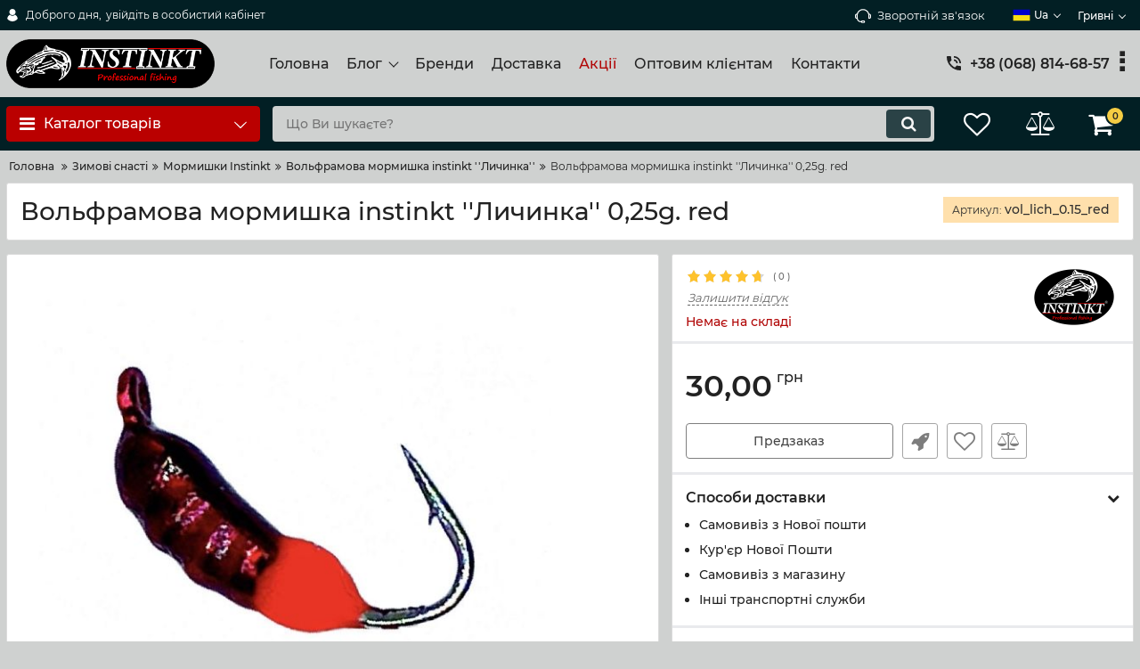

--- FILE ---
content_type: text/html; charset=utf-8
request_url: https://instinkt.com.ua/volframova-mormishka-instinkt-lichinka-025g-red
body_size: 34571
content:
<!DOCTYPE html>
<html  lang="uk" prefix="og: http://ogp.me/ns#">
<head>
        
    <base href="https://instinkt.com.ua/">
<link href="https://instinkt.com.ua/design/okay_shop_4/fonts/montserrat/Montserrat-SemiBold.woff2" rel="preload" as="font" crossorigin="anonymous" type="font/woff2">
<link href="https://instinkt.com.ua/design/okay_shop_4/fonts/montserrat/Montserrat-Bold.woff2" rel="preload" as="font" crossorigin="anonymous" type="font/woff2">
<link href="https://instinkt.com.ua/design/okay_shop_4/fonts/montserrat/Montserrat-Regular.woff2" rel="preload" as="font" crossorigin="anonymous" type="font/woff2">
<link href="https://instinkt.com.ua/design/okay_shop_4/fonts/montserrat/Montserrat-Medium.woff2" rel="preload" as="font" crossorigin="anonymous" type="font/woff2">
<style>
    @font-face {
            font-family: 'Montserrat';
            font-display: swap;
            src: local('Montserrat SemiBold'), local('Montserrat-SemiBold'),
            url('https://instinkt.com.ua/design/okay_shop_4/fonts/montserrat/Montserrat-SemiBold.woff2') format('woff2'),
            url('https://instinkt.com.ua/design/okay_shop_4/fonts/montserrat/Montserrat-SemiBold.woff') format('woff');
            font-weight: 600;
            font-style: normal;
        }
        @font-face {
            font-family: 'Montserrat';
            font-display: swap;
            src: local('Montserrat Bold'), local('Montserrat-Bold'),
            url('https://instinkt.com.ua/design/okay_shop_4/fonts/montserrat/Montserrat-Bold.woff2') format('woff2'),
            url('https://instinkt.com.ua/design/okay_shop_4/fonts/montserrat/Montserrat-Bold.woff') format('woff');
            font-weight: bold;
            font-style: normal;
        }
        @font-face {
            font-family: 'Montserrat';
            font-display: swap;
            src: local('Montserrat Regular'), local('Montserrat-Regular'),
            url('https://instinkt.com.ua/design/okay_shop_4/fonts/montserrat/Montserrat-Regular.woff2') format('woff2'),
            url('https://instinkt.com.ua/design/okay_shop_4/fonts/montserrat/Montserrat-Regular.woff') format('woff');
            font-weight: normal;
            font-style: normal;
        }
        @font-face {
        font-family: 'Montserrat';
        font-display: swap;
        src: local('Montserrat Medium'), local('Montserrat-Medium'),
        url('https://instinkt.com.ua/design/okay_shop_4/fonts/montserrat/Montserrat-Medium.woff2') format('woff2'),
        url('https://instinkt.com.ua/design/okay_shop_4/fonts/montserrat/Montserrat-Medium.woff') format('woff');
        font-weight: 500;
        font-style: normal;
        }
</style>
<script src="/common_js/b7aa412de5178a5e0a702dd597664ec1.js" defer></script>
<link href="cache/css/okay_shop_4.head.f835a95177ad43c8640bb50e0bfee6a6.css" type="text/css" rel="stylesheet">
<script src="cache/js/okay_shop_4.head.4de1ae80301d97f989be77484485e02e.js" defer></script>

    
    <script>
    const ut_tracker = {
            start: function(name) {
                performance.mark(name + ':start');
            },
            end: function(name) {
                performance.mark(name + ':end');
                performance.measure(name, name + ':start', name + ':end');
                console.log(name + ' duration: ' + performance.getEntriesByName(name)[0].duration);
            }
        }
</script>

        
<script type="application/ld+json">
    {
        "@context": "https://schema.org/",
        "@type": "WebSite",
        "name": "Instinkt",
        "url": "https://instinkt.com.ua/",
        "potentialAction": {
        "@type": "SearchAction",
        "target": "https://instinkt.com.ua/all-products?keyword={search_term_string}",
        "query-input": "required name=search_term_string"
        }
    }
</script>


        
<script type="application/ld+json">
    {
        "@context": "https://schema.org",
        "@type": "Organization",
        "name": "Instinkt",
        "url": "https://instinkt.com.ua/",
        "logo": "https://instinkt.com.ua/files/images/logo.png",
        "sameAs": [
                    "https://www.facebook.com/profile.php?id=100013554332913",                    "https://instagram.com/instinkt_lures/",                    "https://www.youtube.com/channel/UCrCwhOdbM5L1_Cw-RNXk76Q?view_as=subscriber"                ]
            }
</script>

    
    <title>
    Вольфрамова мормишка instinkt &#039;&#039;Личинка&#039;&#039; 0,25g. red
</title>
    <meta name="keywords" content="Вольфрамова мормишка instinkt &#039;&#039;Личинка&#039;&#039; 0,25g. red, INSTINKT, Вольфрамова мормишка instinkt &#039;&#039;Личинка&#039;&#039;"/>
    <meta name="description" content="Модель -  Личинка  
  Материал - Вольфрам  
  Крючок - eXciter (№18)  
    Цвет - Красный  
        Вес - 0,25г."/>
<meta http-equiv="Content-Type" content="text/html; charset=UTF-8">
    <meta name="robots" content="index,follow">
<meta name="viewport" content="width=device-width, initial-scale=1.0">
<meta name="generator" content="OkayCMS 4.0.0">


        <meta property="og:url" content="https://instinkt.com.ua/volframova-mormishka-instinkt-lichinka-025g-red">
    <meta property="og:type" content="website">
    <meta property="og:title" content="Вольфрамова мормишка instinkt &#039;&#039;Личинка&#039;&#039; 0,25g. red">
    <meta property="og:description" content=''>
    <meta property="og:image" content="https://instinkt.com.ua/files/resized/products/img_0669_670.330x300.jpg">
    <link rel="image_src" href="https://instinkt.com.ua/files/resized/products/img_0669_670.330x300.jpg">
        <meta name="twitter:card" content="product"/>
    <meta name="twitter:url" content="https://instinkt.com.ua/volframova-mormishka-instinkt-lichinka-025g-red">
    <meta name="twitter:site" content="Instinkt">
    <meta name="twitter:title" content="Вольфрамова мормишка instinkt &#039;&#039;Личинка&#039;&#039; 0,25g. red">
    <meta name="twitter:description" content="">
    <meta name="twitter:image" content="https://instinkt.com.ua/files/resized/products/img_0669_670.330x300.jpg">
    <meta name="twitter:data1" content="Ціна">
    <meta name="twitter:label1" content="30 UAH">
    <meta name="twitter:data2" content="Oрганізація">
    <meta name="twitter:label2" content="Instinkt">
        <link rel="canonical" href="https://instinkt.com.ua/volframova-mormishka-instinkt-lichinka-025g-red">
            <link rel="alternate" hreflang="uk" href="https://instinkt.com.ua/volframova-mormishka-instinkt-lichinka-025g-red">
                <link rel="alternate" hreflang="ru" href="https://instinkt.com.ua/ru/volframova-mormishka-instinkt-lichinka-025g-red">
                <link rel="alternate" hreflang="en" href="https://instinkt.com.ua/en/volframova-mormishka-instinkt-lichinka-025g-red">
    <link rel="search" type="application/opensearchdescription+xml" title="https://instinkt.com.ua Search" href="https://instinkt.com.ua/opensearch.xml" />
<link href="https://instinkt.com.ua/files/images/favicon.jpg?v=006" type="image/x-icon" rel="icon">
<link href="https://instinkt.com.ua/files/images/favicon.jpg?v=006" type="image/x-icon" rel="shortcut icon">
<script>
    ut_tracker.start('parsing:page');
</script>
    <script>
        ut_tracker.start('parsing:head:counters');
    </script>
            <!-- Global site tag (gtag.js) - Google Analytics -->
<script async src="https://www.googletagmanager.com/gtag/js?id=UA-160596938-1"></script>
<script>
  window.dataLayer = window.dataLayer || [];
  function gtag(){dataLayer.push(arguments);}
  gtag('js', new Date());

  gtag('config', 'UA-160596938-1');
</script>
            <!-- Yandex.Metrika counter -->
<script type="text/javascript" >
   (function(m,e,t,r,i,k,a){m[i]=m[i]||function(){(m[i].a=m[i].a||[]).push(arguments)};
   m[i].l=1*new Date();k=e.createElement(t),a=e.getElementsByTagName(t)[0],k.async=1,k.src=r,a.parentNode.insertBefore(k,a)})
   (window, document, "script", "https://mc.yandex.ru/metrika/tag.js", "ym");

   ym(66482356, "init", {
        clickmap:true,
        trackLinks:true,
        accurateTrackBounce:true,
        webvisor:true
   });
</script>
<noscript><div><img src="https://mc.yandex.ru/watch/66482356" style="position:absolute; left:-9999px;" alt="" /></div></noscript>
<!-- /Yandex.Metrika counter -->
        <script>
        ut_tracker.end('parsing:head:counters');
    </script>
    
</head>

<body class="d-flex flex-column other_page">

    
    
    <header class="header">
                <div class="header__top hidden-md-down">
            <div class="container">
                <div class="f_row align-items-center flex-nowrap justify-content-between">
                                        <div id="account" class="d-flex align-items-center f_col">
                        	<a class="d-inline-flex align-items-center account__link" href="javascript:;" onclick="document.location.href = '/user/login'" title="увійдіть в особистий кабінет">
		<svg width="20px" height="20px" viewBox="0 0 43.028 43.028"><path fill="currentColor" d="M39.561,33.971l-0.145,0.174c-4.774,5.728-11.133,8.884-17.902,8.884c-6.77,0-13.128-3.155-17.903-8.884l-0.144-0.174l0.034-0.223c0.922-6.014,4.064-10.845,8.847-13.606l0.34-0.196l0.271,0.284c2.259,2.37,5.297,3.674,8.554,3.674s6.295-1.305,8.554-3.674l0.271-0.284l0.34,0.196c4.783,2.761,7.925,7.592,8.848,13.606L39.561,33.971z M21.514,21.489c5.924,0,10.744-4.82,10.744-10.744C32.258,4.821,27.438,0,21.514,0S10.77,4.821,10.77,10.744S15.59,21.489,21.514,21.489z"/></svg>        <span class="account__text" data-language="index_account">Доброго дня, </span>
		<span class="account__login" data-language="index_login">увійдіть в особистий кабінет</span>
	</a>
                    </div>
                    <div class="d-flex align-items-center f_col justify-content-end">
                                                <a class="fn_callback callback d-inline-flex align-items-center" href="#fn_callback" data-language="index_back_call">
                            <svg viewBox="0 0 235.129 235.129" width="20px" height="20px"><path fill="currentColor" d="M212.027,84.433l-3.954,0.003c-10.912-40.466-48.044-69.228-90.549-69.228c-42.253,0-79.347,28.769-90.44,69.236l-3.987-0.003C10.361,84.441,0,94.802,0,107.538v25.941c0,12.734,10.361,23.094,23.097,23.094h2.874c3.697,29.087,28.603,51.648,58.681,51.648h5.515c2.926,6.87,9.744,11.699,17.669,11.699h19.455c10.585,0,19.197-8.611,19.197-19.195c0-10.586-8.612-19.199-19.197-19.199h-19.455c-7.923,0-14.739,4.828-17.666,11.695h-5.519c-24.347,0-44.154-19.805-44.154-44.148V92.785c7.758-36.299,40.035-62.576,77.027-62.576c37.237,0,69.551,26.267,77.108,62.548v56.31c0,4.142,3.358,7.5,7.5,7.5h9.9c12.735,0,23.096-10.36,23.096-23.095V107.53C235.129,94.795,224.768,84.433,212.027,84.433zM107.836,196.526h19.455c2.314,0,4.197,1.884,4.197,4.199c0,2.314-1.883,4.195-4.197,4.195h-19.455c-2.313,0-4.195-1.882-4.195-4.195C103.641,198.41,105.522,196.526,107.836,196.526z M15,133.479v-25.941c0-4.464,3.632-8.097,8.09-8.097l2.407,0.002v42.129h-2.4C18.632,141.573,15,137.942,15,133.479z M220.129,133.471c0,4.463-3.632,8.095-8.096,8.095h-2.4V99.435l2.4-0.002c4.464,0,8.096,3.632,8.096,8.097V133.471z"/></svg>                            <span>Зворотній зв'язок</span>
                        </a>
                                                <div class="switcher d-flex align-items-center">
                            																													<div class="switcher__item d-flex align-items-center switcher__language">
			<div class="switcher__visible d-flex align-items-center">
									<img alt="" width="20" src='https://instinkt.com.ua/files/resized/lang/ua.20x20.png'/>
								<span class="switcher__name hidden-xs-up">Українська</span>
				<span class="switcher__name">ua</span>
			</div>
			<div class="switcher__hidden">
															<a class="switcher__link d-flex align-items-center  active" href="https://instinkt.com.ua/volframova-mormishka-instinkt-lichinka-025g-red">
															<img alt="" width="20" src='https://instinkt.com.ua/files/resized/lang/ua.20x20.png'/>
														<span class="switcher__name">Українська</span>
							<span class="switcher__name hidden-xl-up">ua</span>
						</a>
																				<a class="switcher__link d-flex align-items-center " href="https://instinkt.com.ua/ru/volframova-mormishka-instinkt-lichinka-025g-red">
															<img alt="" width="20" src='https://instinkt.com.ua/files/resized/lang/ru.20x20.png'/>
														<span class="switcher__name">Російська</span>
							<span class="switcher__name hidden-xl-up">ru</span>
						</a>
																				<a class="switcher__link d-flex align-items-center " href="https://instinkt.com.ua/en/volframova-mormishka-instinkt-lichinka-025g-red">
															<img alt="" width="20" src='https://instinkt.com.ua/files/resized/lang/en.20x20.png'/>
														<span class="switcher__name">Англійська</span>
							<span class="switcher__name hidden-xl-up">en</span>
						</a>
												</div>
		</div>
	
	<div class="switcher__item d-flex align-items-center switcher__currencies">
		<div class="switcher__visible">
			<span class="switcher__name hidden-lg-down">гривні</span>
			<span class="switcher__name hidden-xl-up">грн</span>
		</div>
		<div class="switcher__hidden">
												<form method="POST">
						<button type="submit" name="prg_seo_hide" class="switcher__link d-flex align-items-center  active" value="/volframova-mormishka-instinkt-lichinka-025g-red?currency_id=4">
							<span class="switcher__name hidden-lg-down">гривні</span>
							<span class="switcher__name hidden-xl-up">грн</span>
						</button>
					</form>
																<form method="POST">
						<button type="submit" name="prg_seo_hide" class="switcher__link d-flex align-items-center " value="/volframova-mormishka-instinkt-lichinka-025g-red?currency_id=1">
							<span class="switcher__name hidden-lg-down">долари</span>
							<span class="switcher__name hidden-xl-up">$</span>
						</button>
					</form>
									</div>
	</div>
                        </div>
                    </div>
                </div>
            </div>
        </div>
        <div class="header__center hidden-md-down" >
            <div class="container">
                <div class="f_row no_gutters flex-nowrap align-items-center justify-content-between">
                                        <div class="fn_menu_switch menu_switcher"></div>
                                        <div class="header__logo logo">
                                                <a class="logo__link " href="/">
                                                            <img src="https://instinkt.com.ua/files/images/logo.png?v=017" alt="Instinkt"/>
                                                    </a>
                                            </div>
                                        <div class="header__menu d-flex flex-wrap">
                            
    
        <ul class="fn_menu_list menu_group__list menu_group__list--1 menu_group--header">
                        <li class="menu_group__item menu_group__item--1 ">
            <a class="menu_group__link"  href="/" >
                <span>Головна</span>
            </a>
            
        
        </li>
                                <li class="menu_group__item menu_group__item--1 menu_eventer">
            <a class="menu_group__link"  >
                <span>Блог</span>
            </a>
            
        <ul class="fn_menu_list menu_group__list menu_group__list--2 menu_group--header">
                        <li class="menu_group__item menu_group__item--2 ">
            <a class="menu_group__link"  href="/news" >
                <span>Новини</span>
            </a>
            
        
        </li>
                                <li class="menu_group__item menu_group__item--2 ">
            <a class="menu_group__link"  href="/blog" >
                <span>Статті</span>
            </a>
            
        
        </li>
                    </ul>
        
        </li>
                                <li class="menu_group__item menu_group__item--1 ">
            <a class="menu_group__link"  href="/brands" >
                <span>Бренди</span>
            </a>
            
        
        </li>
                                <li class="menu_group__item menu_group__item--1 ">
            <a class="menu_group__link"  href="/dostavka-i-oplata" >
                <span>Доставка</span>
            </a>
            
        
        </li>
                                <li class="menu_group__item menu_group__item--1 ">
            <a class="menu_group__link"  href="/discounted" >
                <span>Акції</span>
            </a>
            
        
        </li>
                                <li class="menu_group__item menu_group__item--1 ">
            <a class="menu_group__link"  href="/optovym-klientam" >
                <span>Оптовим клієнтам</span>
            </a>
            
        
        </li>
                                <li class="menu_group__item menu_group__item--1 ">
            <a class="menu_group__link"  href="/contact" >
                <span>Контакти</span>
            </a>
            
        
        </li>
                    </ul>
        

                    </div>
                                        <div class="header-contact">
                        <div class="header-contact__inner ">
                                                                                                <div class="header-contact__item header-contact--phone header-contact__item--visible">
                                        <a class="d-flex align-items-center header-contact__section" href="tel:+380688146857">
                                            <svg width="20px" height="20px" viewBox="0 0 459 459"><path fill="currentColor" d="M433.5,318.75c-30.6,0-61.2-5.1-91.8-15.3c-7.65-2.55-17.851,0-25.5,5.1L260.1,364.65c-71.399-35.7-130.05-96.9-168.3-168.3l56.1-56.1c7.65-7.65,10.2-17.85,5.1-25.5c-7.65-28.05-12.75-58.65-12.75-89.25c0-15.3-10.2-25.5-25.5-25.5H25.5C10.2,0,0,10.2,0,25.5C0,265.2,193.8,459,433.5,459c15.3,0,25.5-10.2,25.5-25.5v-89.25C459,328.95,448.8,318.75,433.5,318.75z M408,229.5h51C459,102,357,0,229.5,0v51C328.95,51,408,130.05,408,229.5z M306,229.5h51c0-71.4-56.1-127.5-127.5-127.5v51C272.85,153,306,186.15,306,229.5z"/></svg>                                            <span>+38 (068) 814-68-57</span>
                                        </a>
                                    </div>
                                                                    <div class="header-contact__item header-contact--phone">
                                        <a class="d-flex align-items-center header-contact__section" href="tel:+380951243479">
                                            <svg width="20px" height="20px" viewBox="0 0 459 459"><path fill="currentColor" d="M433.5,318.75c-30.6,0-61.2-5.1-91.8-15.3c-7.65-2.55-17.851,0-25.5,5.1L260.1,364.65c-71.399-35.7-130.05-96.9-168.3-168.3l56.1-56.1c7.65-7.65,10.2-17.85,5.1-25.5c-7.65-28.05-12.75-58.65-12.75-89.25c0-15.3-10.2-25.5-25.5-25.5H25.5C10.2,0,0,10.2,0,25.5C0,265.2,193.8,459,433.5,459c15.3,0,25.5-10.2,25.5-25.5v-89.25C459,328.95,448.8,318.75,433.5,318.75z M408,229.5h51C459,102,357,0,229.5,0v51C328.95,51,408,130.05,408,229.5z M306,229.5h51c0-71.4-56.1-127.5-127.5-127.5v51C272.85,153,306,186.15,306,229.5z"/></svg>                                            <span>+38 (095) 124-34-79</span>
                                        </a>
                                    </div>
                                                                                                                        <div class="header-contact__item header-contact--email ">
                                    <a class="d-flex align-items-center header-contact__section" href="mailto:shop.instinkt@gmail.com " >
                                        <span>shop.instinkt@gmail.com </span>
                                    </a>
                                </div>
                                                                                        <div class="header-contact__item header-contact--time ">
                                    <div class="d-flex align-items-center header-contact__section">
                                        <div class="header-contact__title-s"><p>Режим роботи магазину: <br />Прийом замовлень цілодобово</p></div>
                                    </div>
                                </div>
                                                     </div>
                    </div>
                </div>
            </div>
        </div>
                <div class="header__bottom">
            <div class="fn_header__sticky " data-margin-top="0" data-sticky-for="991" data-sticky-class="is-sticky">
                <div class="container">
                    <div class="header__bottom_panel f_row no_gutters flex-nowrap align-content-stretch justify-content-between">
                                                <div class="fn_menu_switch menu_switcher hidden-lg-up">
                            <div class="menu_switcher__heading d-flex align-items-center">
                                <i class="fa fa-bars catalog_icon"></i>
                                <span class="" data-language="index_mobile_menu">Меню</span>
                            </div>
                        </div>
                                                <div class="fn_catalog_switch button--blick catalog_button d-lg-flex hidden-md-down ">
                            <div class="catalog_button__heading d-flex align-items-center ">
                                <i class="fa fa-bars catalog_icon"></i>
                                <span class="" data-language="index_categories">Каталог товарів</span>
                                                                    <span class="catalog_button__arrow"><svg class="arrow_right" width="24" height="24" viewBox="0 0 24 24"><path fill="currentColor" d="M16.462 12l-9.805-10.188c-0.368-0.371-0.368-0.971 0-1.344 0.368-0.371 0.962-0.371 1.33 0l10.751 10.858c0.368 0.372 0.368 0.973 0 1.344l-10.751 10.858c-0.368 0.372-0.962 0.371-1.33 0-0.368-0.369-0.368-0.971 0-1.344l9.805-10.184z"></path></svg></span>
                                                            </div>
                         </div>
                                                <form id="fn_search" class="fn_search_mob search d-md-flex" action="/all-products">
                            <input class="fn_search search__input" type="text" name="keyword" value="" aria-label="search" data-language="index_search" placeholder="Що Ви шукаєте?"/>
                            <button class="search__button d-flex align-items-center justify-content-center" aria-label="search" type="submit"></button>
                        </form>
                        <div class="header_informers d-flex align-items-center">
                                                        <div class="fn_search_toggle header_informers__item d-flex align-items-center justify-content-center hidden-md-up"><svg viewBox="0 0 512 512" width="30px" height="30px"><path fill="currentColor" d="M495,466.2L377.2,348.4c29.2-35.6,46.8-81.2,46.8-130.9C424,103.5,331.5,11,217.5,11C103.4,11,11,103.5,11,217.5   S103.4,424,217.5,424c49.7,0,95.2-17.5,130.8-46.7L466.1,495c8,8,20.9,8,28.9,0C503,487.1,503,474.1,495,466.2z M217.5,382.9   C126.2,382.9,52,308.7,52,217.5S126.2,52,217.5,52C308.7,52,383,126.3,383,217.5S308.7,382.9,217.5,382.9z"/></svg></div>
                                                        <div id="wishlist" class="header_informers__item d-flex align-items-center justify-content-center">    <span class="header_informers__link d-flex align-items-center">
        <i class="d-flex align-items-center fa fa-heart-o"></i>
            </span>
</div>
                                                        <div id="comparison" class="header_informers__item d-flex align-items-center justify-content-center">    <div class="header_informers__link d-flex align-items-center">
        <i class="d-flex align-items-center fa fa-balance-scale"></i>
            </div>
</div>
                                                        <div id="cart_informer" class="header_informers__item d-flex align-items-center justify-content-center">    <div class="header_informers__link d-flex align-items-center">
        <i class="d-flex align-items-center fa fa-shopping-cart"></i>
        <span class="cart_counter">0</span>
            </div>
</div>
                        </div>
                                                                            <nav class="fn_catalog_menu categories_nav hidden-md-down ">
                                
            <div class="level_1 categories_nav__menu">
            <ul class="fn_category_scroll categories_menu ">
                                                                                        <li class="categories_menu__item has_child">
                                <a class="d-flex align-items-center categories_menu__link" href="/blesny" data-category="133">
                                                                                                                                                                        <span class="categories_menu__icon lazy" data-bg="url(https://instinkt.com.ua/files/resized/categories/ukyyf_1.22x22.jpg)" ></span>
                                                                                                                                                            <span class="categories_menu__name">БлешнI ручноï роботы &quot;INSTINKT&quot;</span>
                                    <svg class="arrow_right" width="24" height="24" viewBox="0 0 24 24"><path fill="currentColor" d="M16.462 12l-9.805-10.188c-0.368-0.371-0.368-0.971 0-1.344 0.368-0.371 0.962-0.371 1.33 0l10.751 10.858c0.368 0.372 0.368 0.973 0 1.344l-10.751 10.858c-0.368 0.372-0.962 0.371-1.33 0-0.368-0.369-0.368-0.971 0-1.344l9.805-10.184z"></path></svg>                                </a>
                                
            <div class="level_2 categories_nav__subcategory">
            <ul class="fn_category_scroll subcategory ">
                                                                                        <li class="categories_menu__item has_child">
                                <a class="d-flex align-items-center categories_menu__link" href="/vraschayuschiesya-blesny-instinkt" data-category="2">
                                                                                                                                                    <span class="categories_menu__name">Обертові блешні Instinkt</span>
                                    <svg class="arrow_right" width="24" height="24" viewBox="0 0 24 24"><path fill="currentColor" d="M16.462 12l-9.805-10.188c-0.368-0.371-0.368-0.971 0-1.344 0.368-0.371 0.962-0.371 1.33 0l10.751 10.858c0.368 0.372 0.368 0.973 0 1.344l-10.751 10.858c-0.368 0.372-0.962 0.371-1.33 0-0.368-0.369-0.368-0.971 0-1.344l9.805-10.184z"></path></svg>                                </a>
                                
            <div class="level_3 categories_nav__subcategory">
            <ul class="fn_category_scroll subcategory ">
                                                                                        <li class="categories_menu__item">
                                <a class="categories_menu__link d-flex align-items-center d-flex align-items-center" href="/classic" data-category="5">
                                                                            <div class="d-flex align-items-center justify-content-center categories_menu__image">
                                                                                                                                            <picture>
                                                                                                        <source data-srcset="https://instinkt.com.ua/files/resized/categories/classic.65x65.jpg">
                                                    <img class="lazy" data-src="https://instinkt.com.ua/files/resized/categories/classic.65x65.jpg" src="https://instinkt.com.ua/design/okay_shop_4/images/xloading.gif" alt="Обертові блешні Classic" title="Обертові блешні Classic"/>
                                                </picture>
                                                                                                                                    </div>
                                                                        <span class="d-flex align-items-center categories_menu__name">Обертові блешні Classic</span>
                                </a>
                            </li>
                                                                                                                                    <li class="categories_menu__item">
                                <a class="categories_menu__link d-flex align-items-center d-flex align-items-center" href="/classic-plus" data-category="4">
                                                                            <div class="d-flex align-items-center justify-content-center categories_menu__image">
                                                                                                                                            <picture>
                                                                                                        <source data-srcset="https://instinkt.com.ua/files/resized/categories/classic1.65x65.jpg">
                                                    <img class="lazy" data-src="https://instinkt.com.ua/files/resized/categories/classic1.65x65.jpg" src="https://instinkt.com.ua/design/okay_shop_4/images/xloading.gif" alt="Обертові блешні Classic+" title="Обертові блешні Classic+"/>
                                                </picture>
                                                                                                                                    </div>
                                                                        <span class="d-flex align-items-center categories_menu__name">Обертові блешні Classic+</span>
                                </a>
                            </li>
                                                                                                                                    <li class="categories_menu__item">
                                <a class="categories_menu__link d-flex align-items-center d-flex align-items-center" href="/classic-plus-plus" data-category="3">
                                                                            <div class="d-flex align-items-center justify-content-center categories_menu__image">
                                                                                                                                            <picture>
                                                                                                        <source data-srcset="https://instinkt.com.ua/files/resized/categories/d89e9d1f-aeb3-4fe5-904d-5e774dc85a80.65x65.jpg">
                                                    <img class="lazy" data-src="https://instinkt.com.ua/files/resized/categories/d89e9d1f-aeb3-4fe5-904d-5e774dc85a80.65x65.jpg" src="https://instinkt.com.ua/design/okay_shop_4/images/xloading.gif" alt="Обертові блешні Classic++" title="Обертові блешні Classic++"/>
                                                </picture>
                                                                                                                                    </div>
                                                                        <span class="d-flex align-items-center categories_menu__name">Обертові блешні Classic++</span>
                                </a>
                            </li>
                                                                                                                                    <li class="categories_menu__item">
                                <a class="categories_menu__link d-flex align-items-center d-flex align-items-center" href="/sport" data-category="29">
                                                                            <div class="d-flex align-items-center justify-content-center categories_menu__image">
                                                                                                                                            <picture>
                                                                                                        <source data-srcset="https://instinkt.com.ua/files/resized/categories/sport.65x65.jpg">
                                                    <img class="lazy" data-src="https://instinkt.com.ua/files/resized/categories/sport.65x65.jpg" src="https://instinkt.com.ua/design/okay_shop_4/images/xloading.gif" alt="Обертові блешні Sport" title="Обертові блешні Sport"/>
                                                </picture>
                                                                                                                                    </div>
                                                                        <span class="d-flex align-items-center categories_menu__name">Обертові блешні Sport</span>
                                </a>
                            </li>
                                                                                                                                    <li class="categories_menu__item">
                                <a class="categories_menu__link d-flex align-items-center d-flex align-items-center" href="/course" data-category="25">
                                                                            <div class="d-flex align-items-center justify-content-center categories_menu__image">
                                                                                                                                            <picture>
                                                                                                        <source data-srcset="https://instinkt.com.ua/files/resized/categories/course.65x65.jpg">
                                                    <img class="lazy" data-src="https://instinkt.com.ua/files/resized/categories/course.65x65.jpg" src="https://instinkt.com.ua/design/okay_shop_4/images/xloading.gif" alt="Обертові блешні Course" title="Обертові блешні Course"/>
                                                </picture>
                                                                                                                                    </div>
                                                                        <span class="d-flex align-items-center categories_menu__name">Обертові блешні Course</span>
                                </a>
                            </li>
                                                                                                                                    <li class="categories_menu__item">
                                <a class="categories_menu__link d-flex align-items-center d-flex align-items-center" href="/heavy-head" data-category="52">
                                                                            <div class="d-flex align-items-center justify-content-center categories_menu__image">
                                                                                                                                            <picture>
                                                                                                        <source data-srcset="https://instinkt.com.ua/files/resized/categories/heavy-head.65x65.jpg">
                                                    <img class="lazy" data-src="https://instinkt.com.ua/files/resized/categories/heavy-head.65x65.jpg" src="https://instinkt.com.ua/design/okay_shop_4/images/xloading.gif" alt="Обертові блешні Heavy Head" title="Обертові блешні Heavy Head"/>
                                                </picture>
                                                                                                                                    </div>
                                                                        <span class="d-flex align-items-center categories_menu__name">Обертові блешні Heavy Head</span>
                                </a>
                            </li>
                                                                                                                                    <li class="categories_menu__item">
                                <a class="categories_menu__link d-flex align-items-center d-flex align-items-center" href="/vraschayuschayasya-peredneogruzhennaya-blesna-malva-volfram" data-category="239">
                                                                            <div class="d-flex align-items-center justify-content-center categories_menu__image">
                                                                                                                                            <picture>
                                                                                                        <source data-srcset="https://instinkt.com.ua/files/resized/categories/bez-imeni-1_7.65x65.jpg">
                                                    <img class="lazy" data-src="https://instinkt.com.ua/files/resized/categories/bez-imeni-1_7.65x65.jpg" src="https://instinkt.com.ua/design/okay_shop_4/images/xloading.gif" alt="Обертові блешні ”Malva” (Вольфрам)" title="Обертові блешні ”Malva” (Вольфрам)"/>
                                                </picture>
                                                                                                                                    </div>
                                                                        <span class="d-flex align-items-center categories_menu__name">Обертові блешні ”Malva” (Вольфрам)</span>
                                </a>
                            </li>
                                                                                                                                    <li class="categories_menu__item">
                                <a class="categories_menu__link d-flex align-items-center d-flex align-items-center" href="/obertova-bleshnya-instinkt-catcher-chub" data-category="247">
                                                                            <div class="d-flex align-items-center justify-content-center categories_menu__image">
                                                                                                                                            <picture>
                                                                                                        <source data-srcset="https://instinkt.com.ua/files/resized/categories/ptsuktsts.65x65.png">
                                                    <img class="lazy" data-src="https://instinkt.com.ua/files/resized/categories/ptsuktsts.65x65.png" src="https://instinkt.com.ua/design/okay_shop_4/images/xloading.gif" alt="Обертова блешня Instinkt Catcher Chub" title="Обертова блешня Instinkt Catcher Chub"/>
                                                </picture>
                                                                                                                                    </div>
                                                                        <span class="d-flex align-items-center categories_menu__name">Обертова блешня Instinkt Catcher Chub</span>
                                </a>
                            </li>
                                                                                                                                    <li class="categories_menu__item">
                                <a class="categories_menu__link d-flex align-items-center d-flex align-items-center" href="/obertova-bleshnya-instinkt-ritch" data-category="255">
                                                                            <div class="d-flex align-items-center justify-content-center categories_menu__image">
                                                                                                                                            <picture>
                                                                                                        <source data-srcset="https://instinkt.com.ua/files/resized/categories/img_2887.65x65.jpeg">
                                                    <img class="lazy" data-src="https://instinkt.com.ua/files/resized/categories/img_2887.65x65.jpeg" src="https://instinkt.com.ua/design/okay_shop_4/images/xloading.gif" alt="Обертова блешня Instinkt Ritch" title="Обертова блешня Instinkt Ritch"/>
                                                </picture>
                                                                                                                                    </div>
                                                                        <span class="d-flex align-items-center categories_menu__name">Обертова блешня Instinkt Ritch</span>
                                </a>
                            </li>
                                                                        </ul>
        </div>
    
                            </li>
                                                                                                                                    <li class="categories_menu__item has_child">
                                <a class="d-flex align-items-center categories_menu__link" href="/koleblyuschiesya-blesny-instinkt" data-category="6">
                                                                                                                                                    <span class="categories_menu__name">Коливалки Instinkt</span>
                                    <svg class="arrow_right" width="24" height="24" viewBox="0 0 24 24"><path fill="currentColor" d="M16.462 12l-9.805-10.188c-0.368-0.371-0.368-0.971 0-1.344 0.368-0.371 0.962-0.371 1.33 0l10.751 10.858c0.368 0.372 0.368 0.973 0 1.344l-10.751 10.858c-0.368 0.372-0.962 0.371-1.33 0-0.368-0.369-0.368-0.971 0-1.344l9.805-10.184z"></path></svg>                                </a>
                                
            <div class="level_3 categories_nav__subcategory">
            <ul class="fn_category_scroll subcategory ">
                                                                                        <li class="categories_menu__item">
                                <a class="categories_menu__link d-flex align-items-center d-flex align-items-center" href="/koleblyuschayasya-blesna-logic" data-category="7">
                                                                            <div class="d-flex align-items-center justify-content-center categories_menu__image">
                                                                                                                                            <picture>
                                                                                                        <source data-srcset="https://instinkt.com.ua/files/resized/categories/logic-2.65x65.jpg">
                                                    <img class="lazy" data-src="https://instinkt.com.ua/files/resized/categories/logic-2.65x65.jpg" src="https://instinkt.com.ua/design/okay_shop_4/images/xloading.gif" alt="Коливалки Logic" title="Коливалки Logic"/>
                                                </picture>
                                                                                                                                    </div>
                                                                        <span class="d-flex align-items-center categories_menu__name">Коливалки Logic</span>
                                </a>
                            </li>
                                                                                                                                    <li class="categories_menu__item">
                                <a class="categories_menu__link d-flex align-items-center d-flex align-items-center" href="/koleblyuschayasya-blesna-adroit" data-category="8">
                                                                            <div class="d-flex align-items-center justify-content-center categories_menu__image">
                                                                                                                                            <picture>
                                                                                                        <source data-srcset="https://instinkt.com.ua/files/resized/categories/bez-imeni-1.65x65.jpg">
                                                    <img class="lazy" data-src="https://instinkt.com.ua/files/resized/categories/bez-imeni-1.65x65.jpg" src="https://instinkt.com.ua/design/okay_shop_4/images/xloading.gif" alt="Коливалки Adroit" title="Коливалки Adroit"/>
                                                </picture>
                                                                                                                                    </div>
                                                                        <span class="d-flex align-items-center categories_menu__name">Коливалки Adroit</span>
                                </a>
                            </li>
                                                                                                                                    <li class="categories_menu__item">
                                <a class="categories_menu__link d-flex align-items-center d-flex align-items-center" href="/koleblyuschayasya-blesna-quick" data-category="12">
                                                                            <div class="d-flex align-items-center justify-content-center categories_menu__image">
                                                                                                                                            <picture>
                                                                                                        <source data-srcset="https://instinkt.com.ua/files/resized/categories/bez-imeni.65x65.jpg">
                                                    <img class="lazy" data-src="https://instinkt.com.ua/files/resized/categories/bez-imeni.65x65.jpg" src="https://instinkt.com.ua/design/okay_shop_4/images/xloading.gif" alt="Коливалки Quick" title="Коливалки Quick"/>
                                                </picture>
                                                                                                                                    </div>
                                                                        <span class="d-flex align-items-center categories_menu__name">Коливалки Quick</span>
                                </a>
                            </li>
                                                                                                                                    <li class="categories_menu__item">
                                <a class="categories_menu__link d-flex align-items-center d-flex align-items-center" href="/koleblyuschayasya-blesna-panda" data-category="34">
                                                                            <div class="d-flex align-items-center justify-content-center categories_menu__image">
                                                                                                                                            <picture>
                                                                                                        <source data-srcset="https://instinkt.com.ua/files/resized/categories/pfnda.65x65.jpg">
                                                    <img class="lazy" data-src="https://instinkt.com.ua/files/resized/categories/pfnda.65x65.jpg" src="https://instinkt.com.ua/design/okay_shop_4/images/xloading.gif" alt="Коливалки Panda" title="Коливалки Panda"/>
                                                </picture>
                                                                                                                                    </div>
                                                                        <span class="d-flex align-items-center categories_menu__name">Коливалки Panda</span>
                                </a>
                            </li>
                                                                                                                                    <li class="categories_menu__item">
                                <a class="categories_menu__link d-flex align-items-center d-flex align-items-center" href="/koleblyuschayasya-blesna-ramza" data-category="223">
                                                                            <div class="d-flex align-items-center justify-content-center categories_menu__image">
                                                                                                                                            <picture>
                                                                                                        <source data-srcset="https://instinkt.com.ua/files/resized/categories/r_47.65x65.jpg">
                                                    <img class="lazy" data-src="https://instinkt.com.ua/files/resized/categories/r_47.65x65.jpg" src="https://instinkt.com.ua/design/okay_shop_4/images/xloading.gif" alt="Коливалки Ramza" title="Коливалки Ramza"/>
                                                </picture>
                                                                                                                                    </div>
                                                                        <span class="d-flex align-items-center categories_menu__name">Коливалки Ramza</span>
                                </a>
                            </li>
                                                                                                                                    <li class="categories_menu__item">
                                <a class="categories_menu__link d-flex align-items-center d-flex align-items-center" href="/koleblyuschayasya-blesna-konga" data-category="35">
                                                                            <div class="d-flex align-items-center justify-content-center categories_menu__image">
                                                                                                                                            <picture>
                                                                                                        <source data-srcset="https://instinkt.com.ua/files/resized/categories/konga.65x65.jpg">
                                                    <img class="lazy" data-src="https://instinkt.com.ua/files/resized/categories/konga.65x65.jpg" src="https://instinkt.com.ua/design/okay_shop_4/images/xloading.gif" alt="Коливалки Konga" title="Коливалки Konga"/>
                                                </picture>
                                                                                                                                    </div>
                                                                        <span class="d-flex align-items-center categories_menu__name">Коливалки Konga</span>
                                </a>
                            </li>
                                                                                                                                    <li class="categories_menu__item">
                                <a class="categories_menu__link d-flex align-items-center d-flex align-items-center" href="/koleblyuschayasya-blesna-flow" data-category="238">
                                                                            <div class="d-flex align-items-center justify-content-center categories_menu__image">
                                                                                                                                            <picture>
                                                                                                        <source data-srcset="https://instinkt.com.ua/files/resized/categories/flow-46.65x65.jpg">
                                                    <img class="lazy" data-src="https://instinkt.com.ua/files/resized/categories/flow-46.65x65.jpg" src="https://instinkt.com.ua/design/okay_shop_4/images/xloading.gif" alt="Коливалки Flow" title="Коливалки Flow"/>
                                                </picture>
                                                                                                                                    </div>
                                                                        <span class="d-flex align-items-center categories_menu__name">Коливалки Flow</span>
                                </a>
                            </li>
                                                                                                                                    <li class="categories_menu__item">
                                <a class="categories_menu__link d-flex align-items-center d-flex align-items-center" href="/koleblyuschayasya-blesna-chafer" data-category="37">
                                                                            <div class="d-flex align-items-center justify-content-center categories_menu__image">
                                                                                                                                            <picture>
                                                                                                        <source data-srcset="https://instinkt.com.ua/files/resized/categories/c7.65x65.jpg">
                                                    <img class="lazy" data-src="https://instinkt.com.ua/files/resized/categories/c7.65x65.jpg" src="https://instinkt.com.ua/design/okay_shop_4/images/xloading.gif" alt="Коливалки Chafer" title="Коливалки Chafer"/>
                                                </picture>
                                                                                                                                    </div>
                                                                        <span class="d-flex align-items-center categories_menu__name">Коливалки Chafer</span>
                                </a>
                            </li>
                                                                                                                                    <li class="categories_menu__item">
                                <a class="categories_menu__link d-flex align-items-center d-flex align-items-center" href="/koleblyuschayasya-blesna-frisky" data-category="38">
                                                                            <div class="d-flex align-items-center justify-content-center categories_menu__image">
                                                                                                                                            <picture>
                                                                                                        <source data-srcset="https://instinkt.com.ua/files/resized/categories/frisky.65x65.jpg">
                                                    <img class="lazy" data-src="https://instinkt.com.ua/files/resized/categories/frisky.65x65.jpg" src="https://instinkt.com.ua/design/okay_shop_4/images/xloading.gif" alt="Коливалки Frisky" title="Коливалки Frisky"/>
                                                </picture>
                                                                                                                                    </div>
                                                                        <span class="d-flex align-items-center categories_menu__name">Коливалки Frisky</span>
                                </a>
                            </li>
                                                                                                                                    <li class="categories_menu__item">
                                <a class="categories_menu__link d-flex align-items-center d-flex align-items-center" href="/bleak" data-category="49">
                                                                            <div class="d-flex align-items-center justify-content-center categories_menu__image">
                                                                                                                                            <picture>
                                                                                                        <source data-srcset="https://instinkt.com.ua/files/resized/categories/b18.65x65.jpg">
                                                    <img class="lazy" data-src="https://instinkt.com.ua/files/resized/categories/b18.65x65.jpg" src="https://instinkt.com.ua/design/okay_shop_4/images/xloading.gif" alt="Коливалки Bleak" title="Коливалки Bleak"/>
                                                </picture>
                                                                                                                                    </div>
                                                                        <span class="d-flex align-items-center categories_menu__name">Коливалки Bleak</span>
                                </a>
                            </li>
                                                                                                                                    <li class="categories_menu__item">
                                <a class="categories_menu__link d-flex align-items-center d-flex align-items-center" href="/koleblyuschayasya-blesna-tactic" data-category="48">
                                                                            <div class="d-flex align-items-center justify-content-center categories_menu__image">
                                                                                                                                            <picture>
                                                                                                        <source data-srcset="https://instinkt.com.ua/files/resized/categories/tactic-2.65x65.jpg">
                                                    <img class="lazy" data-src="https://instinkt.com.ua/files/resized/categories/tactic-2.65x65.jpg" src="https://instinkt.com.ua/design/okay_shop_4/images/xloading.gif" alt="Коливалки Tactic" title="Коливалки Tactic"/>
                                                </picture>
                                                                                                                                    </div>
                                                                        <span class="d-flex align-items-center categories_menu__name">Коливалки Tactic</span>
                                </a>
                            </li>
                                                                                                                                    <li class="categories_menu__item">
                                <a class="categories_menu__link d-flex align-items-center d-flex align-items-center" href="/koleblyuschayasya-blesna-whitebait" data-category="45">
                                                                            <div class="d-flex align-items-center justify-content-center categories_menu__image">
                                                                                                                                            <picture>
                                                                                                        <source data-srcset="https://instinkt.com.ua/files/resized/categories/whitebait.65x65.jpg">
                                                    <img class="lazy" data-src="https://instinkt.com.ua/files/resized/categories/whitebait.65x65.jpg" src="https://instinkt.com.ua/design/okay_shop_4/images/xloading.gif" alt="Коливалки Whitebait" title="Коливалки Whitebait"/>
                                                </picture>
                                                                                                                                    </div>
                                                                        <span class="d-flex align-items-center categories_menu__name">Коливалки Whitebait</span>
                                </a>
                            </li>
                                                                                                                                    <li class="categories_menu__item">
                                <a class="categories_menu__link d-flex align-items-center d-flex align-items-center" href="/koleblyuschayasya-blesna-scoop" data-category="50">
                                                                            <div class="d-flex align-items-center justify-content-center categories_menu__image">
                                                                                                                                            <picture>
                                                                                                        <source data-srcset="https://instinkt.com.ua/files/resized/categories/scoop.65x65.jpg">
                                                    <img class="lazy" data-src="https://instinkt.com.ua/files/resized/categories/scoop.65x65.jpg" src="https://instinkt.com.ua/design/okay_shop_4/images/xloading.gif" alt="Коливалки Scoop" title="Коливалки Scoop"/>
                                                </picture>
                                                                                                                                    </div>
                                                                        <span class="d-flex align-items-center categories_menu__name">Коливалки Scoop</span>
                                </a>
                            </li>
                                                                        </ul>
        </div>
    
                            </li>
                                                                                                                                    <li class="categories_menu__item has_child">
                                <a class="d-flex align-items-center categories_menu__link" href="/tejl-spinnery" data-category="224">
                                                                                                                                                    <span class="categories_menu__name">Тейл-спiннери</span>
                                    <svg class="arrow_right" width="24" height="24" viewBox="0 0 24 24"><path fill="currentColor" d="M16.462 12l-9.805-10.188c-0.368-0.371-0.368-0.971 0-1.344 0.368-0.371 0.962-0.371 1.33 0l10.751 10.858c0.368 0.372 0.368 0.973 0 1.344l-10.751 10.858c-0.368 0.372-0.962 0.371-1.33 0-0.368-0.369-0.368-0.971 0-1.344l9.805-10.184z"></path></svg>                                </a>
                                
            <div class="level_3 categories_nav__subcategory">
            <ul class="fn_category_scroll subcategory ">
                                                                                        <li class="categories_menu__item">
                                <a class="categories_menu__link d-flex align-items-center d-flex align-items-center" href="/tejl-spinner-instinkt-quick-blade" data-category="36">
                                                                            <div class="d-flex align-items-center justify-content-center categories_menu__image">
                                                                                                                                            <picture>
                                                                                                        <source data-srcset="https://instinkt.com.ua/files/resized/categories/gwrre.65x65.jpg">
                                                    <img class="lazy" data-src="https://instinkt.com.ua/files/resized/categories/gwrre.65x65.jpg" src="https://instinkt.com.ua/design/okay_shop_4/images/xloading.gif" alt="Тейл-Спiннер Instinkt Quick Blade" title="Тейл-Спiннер Instinkt Quick Blade"/>
                                                </picture>
                                                                                                                                    </div>
                                                                        <span class="d-flex align-items-center categories_menu__name">Тейл-Спiннер Instinkt Quick Blade</span>
                                </a>
                            </li>
                                                                                                                                    <li class="categories_menu__item">
                                <a class="categories_menu__link d-flex align-items-center d-flex align-items-center" href="/tejl-spinner-instinkt-longer-bait" data-category="240">
                                                                            <div class="d-flex align-items-center justify-content-center categories_menu__image">
                                                                                                                                            <picture>
                                                                                                        <source data-srcset="https://instinkt.com.ua/files/resized/categories/d72f7e66-6668-4b7e-a929-57ffff03eeb0.65x65.jpeg">
                                                    <img class="lazy" data-src="https://instinkt.com.ua/files/resized/categories/d72f7e66-6668-4b7e-a929-57ffff03eeb0.65x65.jpeg" src="https://instinkt.com.ua/design/okay_shop_4/images/xloading.gif" alt="Тейл-Спiннер Instinkt Longer Bait" title="Тейл-Спiннер Instinkt Longer Bait"/>
                                                </picture>
                                                                                                                                    </div>
                                                                        <span class="d-flex align-items-center categories_menu__name">Тейл-Спiннер Instinkt Longer Bait</span>
                                </a>
                            </li>
                                                                                                                                    <li class="categories_menu__item">
                                <a class="categories_menu__link d-flex align-items-center d-flex align-items-center" href="/tejl-spinner-instinkt-whally-long" data-category="246">
                                                                            <div class="d-flex align-items-center justify-content-center categories_menu__image">
                                                                                                                                            <picture>
                                                                                                        <source data-srcset="https://instinkt.com.ua/files/resized/categories/img_0857.65x65.jpeg">
                                                    <img class="lazy" data-src="https://instinkt.com.ua/files/resized/categories/img_0857.65x65.jpeg" src="https://instinkt.com.ua/design/okay_shop_4/images/xloading.gif" alt="Тейл-спiннер Instinkt Whally-Long" title="Тейл-спiннер Instinkt Whally-Long"/>
                                                </picture>
                                                                                                                                    </div>
                                                                        <span class="d-flex align-items-center categories_menu__name">Тейл-спiннер Instinkt Whally-Long</span>
                                </a>
                            </li>
                                                                                                                                    <li class="categories_menu__item">
                                <a class="categories_menu__link d-flex align-items-center d-flex align-items-center" href="/tejl-spinner-instinkt-whally-classic" data-category="248">
                                                                            <div class="d-flex align-items-center justify-content-center categories_menu__image">
                                                                                                                                            <picture>
                                                                                                        <source data-srcset="https://instinkt.com.ua/files/resized/categories/img_0946.65x65.jpg">
                                                    <img class="lazy" data-src="https://instinkt.com.ua/files/resized/categories/img_0946.65x65.jpg" src="https://instinkt.com.ua/design/okay_shop_4/images/xloading.gif" alt="Тейл-спiннер Instinkt Whally-Classic" title="Тейл-спiннер Instinkt Whally-Classic"/>
                                                </picture>
                                                                                                                                    </div>
                                                                        <span class="d-flex align-items-center categories_menu__name">Тейл-спiннер Instinkt Whally-Classic</span>
                                </a>
                            </li>
                                                                                                                                    <li class="categories_menu__item">
                                <a class="categories_menu__link d-flex align-items-center d-flex align-items-center" href="/tejl-spinner-instinkt-whally-axial" data-category="249">
                                                                            <div class="d-flex align-items-center justify-content-center categories_menu__image">
                                                                                                                                            <picture>
                                                                                                        <source data-srcset="https://instinkt.com.ua/files/resized/categories/750a2a38-5756-40ef-bae1-9d445ca5d3c6.65x65.jpeg">
                                                    <img class="lazy" data-src="https://instinkt.com.ua/files/resized/categories/750a2a38-5756-40ef-bae1-9d445ca5d3c6.65x65.jpeg" src="https://instinkt.com.ua/design/okay_shop_4/images/xloading.gif" alt="Тейл-спiннер Instinkt  Whally-Axial" title="Тейл-спiннер Instinkt  Whally-Axial"/>
                                                </picture>
                                                                                                                                    </div>
                                                                        <span class="d-flex align-items-center categories_menu__name">Тейл-спiннер Instinkt  Whally-Axial</span>
                                </a>
                            </li>
                                                                                                                                    <li class="categories_menu__item">
                                <a class="categories_menu__link d-flex align-items-center d-flex align-items-center" href="/tejl-spinner-instinkt-whally-french" data-category="250">
                                                                            <div class="d-flex align-items-center justify-content-center categories_menu__image">
                                                                                                                                            <picture>
                                                                                                        <source data-srcset="https://instinkt.com.ua/files/resized/categories/img_1059.65x65.jpg">
                                                    <img class="lazy" data-src="https://instinkt.com.ua/files/resized/categories/img_1059.65x65.jpg" src="https://instinkt.com.ua/design/okay_shop_4/images/xloading.gif" alt="Тейл-спiннер Instinkt Whally-French" title="Тейл-спiннер Instinkt Whally-French"/>
                                                </picture>
                                                                                                                                    </div>
                                                                        <span class="d-flex align-items-center categories_menu__name">Тейл-спiннер Instinkt Whally-French</span>
                                </a>
                            </li>
                                                                                                                                    <li class="categories_menu__item">
                                <a class="categories_menu__link d-flex align-items-center d-flex align-items-center" href="/tejl-spinner-instinkt-ritch-axial" data-category="253">
                                                                            <div class="d-flex align-items-center justify-content-center categories_menu__image">
                                                                                                                                            <picture>
                                                                                                        <source data-srcset="https://instinkt.com.ua/files/resized/categories/img_2884.65x65.jpeg">
                                                    <img class="lazy" data-src="https://instinkt.com.ua/files/resized/categories/img_2884.65x65.jpeg" src="https://instinkt.com.ua/design/okay_shop_4/images/xloading.gif" alt="Тейл-спiннер Instinkt Ritch-Axial" title="Тейл-спiннер Instinkt Ritch-Axial"/>
                                                </picture>
                                                                                                                                    </div>
                                                                        <span class="d-flex align-items-center categories_menu__name">Тейл-спiннер Instinkt Ritch-Axial</span>
                                </a>
                            </li>
                                                                                                                                    <li class="categories_menu__item">
                                <a class="categories_menu__link d-flex align-items-center d-flex align-items-center" href="/tejl-spinner-instinkt-ritch-classic" data-category="254">
                                                                            <div class="d-flex align-items-center justify-content-center categories_menu__image">
                                                                                                                                            <picture>
                                                                                                        <source data-srcset="https://instinkt.com.ua/files/resized/categories/img_2882.65x65.jpeg">
                                                    <img class="lazy" data-src="https://instinkt.com.ua/files/resized/categories/img_2882.65x65.jpeg" src="https://instinkt.com.ua/design/okay_shop_4/images/xloading.gif" alt="Тейл-спiннер Instinkt Ritch-Classic" title="Тейл-спiннер Instinkt Ritch-Classic"/>
                                                </picture>
                                                                                                                                    </div>
                                                                        <span class="d-flex align-items-center categories_menu__name">Тейл-спiннер Instinkt Ritch-Classic</span>
                                </a>
                            </li>
                                                                        </ul>
        </div>
    
                            </li>
                                                                                                                                    <li class="categories_menu__item has_child">
                                <a class="d-flex align-items-center categories_menu__link" href="/forelevye-blesny-instinkt" data-category="20">
                                                                                                                                                    <span class="categories_menu__name">Форелеві блешні Instinkt</span>
                                    <svg class="arrow_right" width="24" height="24" viewBox="0 0 24 24"><path fill="currentColor" d="M16.462 12l-9.805-10.188c-0.368-0.371-0.368-0.971 0-1.344 0.368-0.371 0.962-0.371 1.33 0l10.751 10.858c0.368 0.372 0.368 0.973 0 1.344l-10.751 10.858c-0.368 0.372-0.962 0.371-1.33 0-0.368-0.369-0.368-0.971 0-1.344l9.805-10.184z"></path></svg>                                </a>
                                
            <div class="level_3 categories_nav__subcategory">
            <ul class="fn_category_scroll subcategory ">
                                                                                        <li class="categories_menu__item">
                                <a class="categories_menu__link d-flex align-items-center d-flex align-items-center" href="/quick-area-hook" data-category="21">
                                                                            <div class="d-flex align-items-center justify-content-center categories_menu__image">
                                                                                                                                            <picture>
                                                                                                        <source data-srcset="https://instinkt.com.ua/files/resized/categories/a_q.65x65.jpg">
                                                    <img class="lazy" data-src="https://instinkt.com.ua/files/resized/categories/a_q.65x65.jpg" src="https://instinkt.com.ua/design/okay_shop_4/images/xloading.gif" alt="Quick Area Hook" title="Quick Area Hook"/>
                                                </picture>
                                                                                                                                    </div>
                                                                        <span class="d-flex align-items-center categories_menu__name">Quick Area Hook</span>
                                </a>
                            </li>
                                                                                                                                    <li class="categories_menu__item">
                                <a class="categories_menu__link d-flex align-items-center d-flex align-items-center" href="/chafer-area-hook" data-category="22">
                                                                            <div class="d-flex align-items-center justify-content-center categories_menu__image">
                                                                                                                                            <picture>
                                                                                                        <source data-srcset="https://instinkt.com.ua/files/resized/categories/area-chafer.65x65.jpg">
                                                    <img class="lazy" data-src="https://instinkt.com.ua/files/resized/categories/area-chafer.65x65.jpg" src="https://instinkt.com.ua/design/okay_shop_4/images/xloading.gif" alt="Chafer Area Hook" title="Chafer Area Hook"/>
                                                </picture>
                                                                                                                                    </div>
                                                                        <span class="d-flex align-items-center categories_menu__name">Chafer Area Hook</span>
                                </a>
                            </li>
                                                                                                                                    <li class="categories_menu__item">
                                <a class="categories_menu__link d-flex align-items-center d-flex align-items-center" href="/konga-area-hook" data-category="23">
                                                                            <div class="d-flex align-items-center justify-content-center categories_menu__image">
                                                                                                                                            <picture>
                                                                                                        <source data-srcset="https://instinkt.com.ua/files/resized/categories/area-konga.65x65.jpg">
                                                    <img class="lazy" data-src="https://instinkt.com.ua/files/resized/categories/area-konga.65x65.jpg" src="https://instinkt.com.ua/design/okay_shop_4/images/xloading.gif" alt="Konga Area Hook" title="Konga Area Hook"/>
                                                </picture>
                                                                                                                                    </div>
                                                                        <span class="d-flex align-items-center categories_menu__name">Konga Area Hook</span>
                                </a>
                            </li>
                                                                                                                                    <li class="categories_menu__item">
                                <a class="categories_menu__link d-flex align-items-center d-flex align-items-center" href="/classic-area-hook" data-category="24">
                                                                            <div class="d-flex align-items-center justify-content-center categories_menu__image">
                                                                                                                                            <picture>
                                                                                                        <source data-srcset="https://instinkt.com.ua/files/resized/categories/bez-imeni-1_4.65x65.jpg">
                                                    <img class="lazy" data-src="https://instinkt.com.ua/files/resized/categories/bez-imeni-1_4.65x65.jpg" src="https://instinkt.com.ua/design/okay_shop_4/images/xloading.gif" alt="Classic Area Hook" title="Classic Area Hook"/>
                                                </picture>
                                                                                                                                    </div>
                                                                        <span class="d-flex align-items-center categories_menu__name">Classic Area Hook</span>
                                </a>
                            </li>
                                                                                                                                    <li class="categories_menu__item">
                                <a class="categories_menu__link d-flex align-items-center d-flex align-items-center" href="/magnetic-area-hook" data-category="27">
                                                                            <div class="d-flex align-items-center justify-content-center categories_menu__image">
                                                                                                                                            <picture>
                                                                                                        <source data-srcset="https://instinkt.com.ua/files/resized/categories/mag2.65x65.jpg">
                                                    <img class="lazy" data-src="https://instinkt.com.ua/files/resized/categories/mag2.65x65.jpg" src="https://instinkt.com.ua/design/okay_shop_4/images/xloading.gif" alt="Magnetic Area Hook" title="Magnetic Area Hook"/>
                                                </picture>
                                                                                                                                    </div>
                                                                        <span class="d-flex align-items-center categories_menu__name">Magnetic Area Hook</span>
                                </a>
                            </li>
                                                                                                                                    <li class="categories_menu__item">
                                <a class="categories_menu__link d-flex align-items-center d-flex align-items-center" href="/tactic-area-hook" data-category="28">
                                                                            <div class="d-flex align-items-center justify-content-center categories_menu__image">
                                                                                                                                            <picture>
                                                                                                        <source data-srcset="https://instinkt.com.ua/files/resized/categories/area-tactic.65x65.jpg">
                                                    <img class="lazy" data-src="https://instinkt.com.ua/files/resized/categories/area-tactic.65x65.jpg" src="https://instinkt.com.ua/design/okay_shop_4/images/xloading.gif" alt="Tactic Area Hook" title="Tactic Area Hook"/>
                                                </picture>
                                                                                                                                    </div>
                                                                        <span class="d-flex align-items-center categories_menu__name">Tactic Area Hook</span>
                                </a>
                            </li>
                                                                        </ul>
        </div>
    
                            </li>
                                                                                                                                    <li class="categories_menu__item has_child">
                                <a class="d-flex align-items-center categories_menu__link" href="/tsikady-spinnerbejty" data-category="18">
                                                                                                                                                    <span class="categories_menu__name">Цикады, спиннербейты, джиг-приманки Instinkt</span>
                                    <svg class="arrow_right" width="24" height="24" viewBox="0 0 24 24"><path fill="currentColor" d="M16.462 12l-9.805-10.188c-0.368-0.371-0.368-0.971 0-1.344 0.368-0.371 0.962-0.371 1.33 0l10.751 10.858c0.368 0.372 0.368 0.973 0 1.344l-10.751 10.858c-0.368 0.372-0.962 0.371-1.33 0-0.368-0.369-0.368-0.971 0-1.344l9.805-10.184z"></path></svg>                                </a>
                                
            <div class="level_3 categories_nav__subcategory">
            <ul class="fn_category_scroll subcategory ">
                                                                                        <li class="categories_menu__item">
                                <a class="categories_menu__link d-flex align-items-center d-flex align-items-center" href="/tsikada-instinkt-zinger" data-category="19">
                                                                            <div class="d-flex align-items-center justify-content-center categories_menu__image">
                                                                                                                                            <picture>
                                                                                                        <source data-srcset="https://instinkt.com.ua/files/resized/categories/bez-imeni-1_1.65x65.jpg">
                                                    <img class="lazy" data-src="https://instinkt.com.ua/files/resized/categories/bez-imeni-1_1.65x65.jpg" src="https://instinkt.com.ua/design/okay_shop_4/images/xloading.gif" alt="Цикада Instinkt Zinger" title="Цикада Instinkt Zinger"/>
                                                </picture>
                                                                                                                                    </div>
                                                                        <span class="d-flex align-items-center categories_menu__name">Цикада Instinkt Zinger</span>
                                </a>
                            </li>
                                                                                                                                    <li class="categories_menu__item">
                                <a class="categories_menu__link d-flex align-items-center d-flex align-items-center" href="/tsikada-instinkt-cricket" data-category="39">
                                                                            <div class="d-flex align-items-center justify-content-center categories_menu__image">
                                                                                                                                            <picture>
                                                                                                        <source data-srcset="https://instinkt.com.ua/files/resized/categories/bez-imeni-1_3.65x65.jpg">
                                                    <img class="lazy" data-src="https://instinkt.com.ua/files/resized/categories/bez-imeni-1_3.65x65.jpg" src="https://instinkt.com.ua/design/okay_shop_4/images/xloading.gif" alt="Цикада Instinkt Cricket" title="Цикада Instinkt Cricket"/>
                                                </picture>
                                                                                                                                    </div>
                                                                        <span class="d-flex align-items-center categories_menu__name">Цикада Instinkt Cricket</span>
                                </a>
                            </li>
                                                                                                                                    <li class="categories_menu__item">
                                <a class="categories_menu__link d-flex align-items-center d-flex align-items-center" href="/spinnerbejt-instinkt-shub" data-category="51">
                                                                            <div class="d-flex align-items-center justify-content-center categories_menu__image">
                                                                                                                                            <picture>
                                                                                                        <source data-srcset="https://instinkt.com.ua/files/resized/categories/chub.65x65.jpg">
                                                    <img class="lazy" data-src="https://instinkt.com.ua/files/resized/categories/chub.65x65.jpg" src="https://instinkt.com.ua/design/okay_shop_4/images/xloading.gif" alt="Спиннербейт Instinkt Сhub" title="Спиннербейт Instinkt Сhub"/>
                                                </picture>
                                                                                                                                    </div>
                                                                        <span class="d-flex align-items-center categories_menu__name">Спиннербейт Instinkt Сhub</span>
                                </a>
                            </li>
                                                                        </ul>
        </div>
    
                            </li>
                                                                                                                                    <li class="categories_menu__item">
                                <a class="categories_menu__link d-flex align-items-center d-flex align-items-center" href="/blesny-na-schuku" data-category="139">
                                                                        <span class="d-flex align-items-center categories_menu__name">Блешні на щуку</span>
                                </a>
                            </li>
                                                                                                                                    <li class="categories_menu__item">
                                <a class="categories_menu__link d-flex align-items-center d-flex align-items-center" href="/blesny-na-okunya" data-category="140">
                                                                        <span class="d-flex align-items-center categories_menu__name">Блешні на окуня</span>
                                </a>
                            </li>
                                                                                                                                    <li class="categories_menu__item">
                                <a class="categories_menu__link d-flex align-items-center d-flex align-items-center" href="/blesny-na-forel" data-category="142">
                                                                        <span class="d-flex align-items-center categories_menu__name">Блешнi на форель</span>
                                </a>
                            </li>
                                                                                                                                    <li class="categories_menu__item">
                                <a class="categories_menu__link d-flex align-items-center d-flex align-items-center" href="/blesny-na-golavlya" data-category="141">
                                                                        <span class="d-flex align-items-center categories_menu__name">Блешні на головеня </span>
                                </a>
                            </li>
                                                                                                                                    <li class="categories_menu__item">
                                <a class="categories_menu__link d-flex align-items-center d-flex align-items-center" href="/blesny-na-sudaka" data-category="143">
                                                                        <span class="d-flex align-items-center categories_menu__name">Блешнi на судака</span>
                                </a>
                            </li>
                                                                        </ul>
        </div>
    
                            </li>
                                                                                                                                    <li class="categories_menu__item has_child">
                                <a class="d-flex align-items-center categories_menu__link" href="/voblery" data-category="46">
                                                                                                                                                                        <span class="categories_menu__icon lazy" data-bg="url(https://instinkt.com.ua/files/resized/categories/bez-imeni-1_5.22x22.jpg)" ></span>
                                                                                                                                                            <span class="categories_menu__name">Воблеры</span>
                                    <svg class="arrow_right" width="24" height="24" viewBox="0 0 24 24"><path fill="currentColor" d="M16.462 12l-9.805-10.188c-0.368-0.371-0.368-0.971 0-1.344 0.368-0.371 0.962-0.371 1.33 0l10.751 10.858c0.368 0.372 0.368 0.973 0 1.344l-10.751 10.858c-0.368 0.372-0.962 0.371-1.33 0-0.368-0.369-0.368-0.971 0-1.344l9.805-10.184z"></path></svg>                                </a>
                                
            <div class="level_2 categories_nav__subcategory">
            <ul class="fn_category_scroll subcategory ">
                                                                                        <li class="categories_menu__item has_child">
                                <a class="d-flex align-items-center categories_menu__link" href="/voblery-german" data-category="173">
                                                                                                                                                    <span class="categories_menu__name">Воблеры &quot;German&quot;</span>
                                    <svg class="arrow_right" width="24" height="24" viewBox="0 0 24 24"><path fill="currentColor" d="M16.462 12l-9.805-10.188c-0.368-0.371-0.368-0.971 0-1.344 0.368-0.371 0.962-0.371 1.33 0l10.751 10.858c0.368 0.372 0.368 0.973 0 1.344l-10.751 10.858c-0.368 0.372-0.962 0.371-1.33 0-0.368-0.369-0.368-0.971 0-1.344l9.805-10.184z"></path></svg>                                </a>
                                
            <div class="level_3 categories_nav__subcategory">
            <ul class="fn_category_scroll subcategory ">
                                                                                        <li class="categories_menu__item">
                                <a class="categories_menu__link d-flex align-items-center d-flex align-items-center" href="/voblery-trollingovye-german-aggressor" data-category="145">
                                                                            <div class="d-flex align-items-center justify-content-center categories_menu__image">
                                                                                                                                            <picture>
                                                                                                        <source data-srcset="https://instinkt.com.ua/files/resized/categories/6530050c-7cdf-4ca7-ab80-28e930d347ce.65x65.jpeg">
                                                    <img class="lazy" data-src="https://instinkt.com.ua/files/resized/categories/6530050c-7cdf-4ca7-ab80-28e930d347ce.65x65.jpeg" src="https://instinkt.com.ua/design/okay_shop_4/images/xloading.gif" alt="Воблеры троллинговые German Aggressor" title="Воблеры троллинговые German Aggressor"/>
                                                </picture>
                                                                                                                                    </div>
                                                                        <span class="d-flex align-items-center categories_menu__name">Воблеры троллинговые German Aggressor</span>
                                </a>
                            </li>
                                                                                                                                    <li class="categories_menu__item">
                                <a class="categories_menu__link d-flex align-items-center d-flex align-items-center" href="/voblery-trollingovye-gg-bandit" data-category="231">
                                                                            <div class="d-flex align-items-center justify-content-center categories_menu__image">
                                                                                                                                            <picture>
                                                                                                        <source data-srcset="https://instinkt.com.ua/files/resized/categories/bandit.65x65.jpg">
                                                    <img class="lazy" data-src="https://instinkt.com.ua/files/resized/categories/bandit.65x65.jpg" src="https://instinkt.com.ua/design/okay_shop_4/images/xloading.gif" alt="Воблеры троллинговые GG Bandit" title="Воблеры троллинговые GG Bandit"/>
                                                </picture>
                                                                                                                                    </div>
                                                                        <span class="d-flex align-items-center categories_menu__name">Воблеры троллинговые GG Bandit</span>
                                </a>
                            </li>
                                                                                                                                    <li class="categories_menu__item">
                                <a class="categories_menu__link d-flex align-items-center d-flex align-items-center" href="/replika-vobler-zip-baits-orbit-80-sp" data-category="232">
                                                                            <div class="d-flex align-items-center justify-content-center categories_menu__image">
                                                                                                                                            <picture>
                                                                                                        <source data-srcset="https://instinkt.com.ua/files/resized/categories/bez-imeni-1_2.65x65.jpg">
                                                    <img class="lazy" data-src="https://instinkt.com.ua/files/resized/categories/bez-imeni-1_2.65x65.jpg" src="https://instinkt.com.ua/design/okay_shop_4/images/xloading.gif" alt="(Реплика) Воблер ZIP BAITS ORBIT 80 SP" title="(Реплика) Воблер ZIP BAITS ORBIT 80 SP"/>
                                                </picture>
                                                                                                                                    </div>
                                                                        <span class="d-flex align-items-center categories_menu__name">(Реплика) Воблер ZIP BAITS ORBIT 80 SP</span>
                                </a>
                            </li>
                                                                                                                                    <li class="categories_menu__item">
                                <a class="categories_menu__link d-flex align-items-center d-flex align-items-center" href="/voblery-tvichingovye-rudra-replika" data-category="233">
                                                                            <div class="d-flex align-items-center justify-content-center categories_menu__image">
                                                                                                                                            <picture>
                                                                                                        <source data-srcset="https://instinkt.com.ua/files/resized/categories/bez-imeni-1_6.65x65.jpg">
                                                    <img class="lazy" data-src="https://instinkt.com.ua/files/resized/categories/bez-imeni-1_6.65x65.jpg" src="https://instinkt.com.ua/design/okay_shop_4/images/xloading.gif" alt="Воблеры твичинговые &quot;RUDRA&quot; (Реплика)" title="Воблеры твичинговые &quot;RUDRA&quot; (Реплика)"/>
                                                </picture>
                                                                                                                                    </div>
                                                                        <span class="d-flex align-items-center categories_menu__name">Воблеры твичинговые &quot;RUDRA&quot; (Реплика)</span>
                                </a>
                            </li>
                                                                                                                                    <li class="categories_menu__item">
                                <a class="categories_menu__link d-flex align-items-center d-flex align-items-center" href="/voblery-trollingovye-german-deeper-6" data-category="146">
                                                                            <div class="d-flex align-items-center justify-content-center categories_menu__image">
                                                                                                                                            <picture>
                                                                                                        <source data-srcset="https://instinkt.com.ua/files/resized/categories/fwwww.65x65.jpg">
                                                    <img class="lazy" data-src="https://instinkt.com.ua/files/resized/categories/fwwww.65x65.jpg" src="https://instinkt.com.ua/design/okay_shop_4/images/xloading.gif" alt="Воблеры троллинговые German &quot;Deeper 6&quot;" title="Воблеры троллинговые German &quot;Deeper 6&quot;"/>
                                                </picture>
                                                                                                                                    </div>
                                                                        <span class="d-flex align-items-center categories_menu__name">Воблеры троллинговые German &quot;Deeper 6&quot;</span>
                                </a>
                            </li>
                                                                                                                                    <li class="categories_menu__item">
                                <a class="categories_menu__link d-flex align-items-center d-flex align-items-center" href="/voblery-tvichingovye-german-titan-crank" data-category="147">
                                                                            <div class="d-flex align-items-center justify-content-center categories_menu__image">
                                                                                                                                            <picture>
                                                                                                        <source data-srcset="https://instinkt.com.ua/files/resized/categories/eeee.65x65.jpg">
                                                    <img class="lazy" data-src="https://instinkt.com.ua/files/resized/categories/eeee.65x65.jpg" src="https://instinkt.com.ua/design/okay_shop_4/images/xloading.gif" alt="Воблеры твичинговые German &quot;TITAN CRANK&quot;" title="Воблеры твичинговые German &quot;TITAN CRANK&quot;"/>
                                                </picture>
                                                                                                                                    </div>
                                                                        <span class="d-flex align-items-center categories_menu__name">Воблеры твичинговые German &quot;TITAN CRANK&quot;</span>
                                </a>
                            </li>
                                                                                                                                    <li class="categories_menu__item">
                                <a class="categories_menu__link d-flex align-items-center d-flex align-items-center" href="/voblery-tvichingovye-german-fighting-minnow" data-category="148">
                                                                            <div class="d-flex align-items-center justify-content-center categories_menu__image">
                                                                                                                                            <picture>
                                                                                                        <source data-srcset="https://instinkt.com.ua/files/resized/categories/whwgww.65x65.jpg">
                                                    <img class="lazy" data-src="https://instinkt.com.ua/files/resized/categories/whwgww.65x65.jpg" src="https://instinkt.com.ua/design/okay_shop_4/images/xloading.gif" alt="Воблеры твичинговые German &quot;FIGHTING MINNOW&quot;  " title="Воблеры твичинговые German &quot;FIGHTING MINNOW&quot;  "/>
                                                </picture>
                                                                                                                                    </div>
                                                                        <span class="d-flex align-items-center categories_menu__name">Воблеры твичинговые German &quot;FIGHTING MINNOW&quot;  </span>
                                </a>
                            </li>
                                                                                                                                    <li class="categories_menu__item">
                                <a class="categories_menu__link d-flex align-items-center d-flex align-items-center" href="/voblery-rattlivoblery-rattliny-german-oskar" data-category="149">
                                                                            <div class="d-flex align-items-center justify-content-center categories_menu__image">
                                                                                                                                            <picture>
                                                                                                        <source data-srcset="https://instinkt.com.ua/files/resized/categories/bwrrrr.65x65.jpg">
                                                    <img class="lazy" data-src="https://instinkt.com.ua/files/resized/categories/bwrrrr.65x65.jpg" src="https://instinkt.com.ua/design/okay_shop_4/images/xloading.gif" alt="Воблеры раттлиВоблеры раттлины German &quot;OSKAR&quot;" title="Воблеры раттлиВоблеры раттлины German &quot;OSKAR&quot;"/>
                                                </picture>
                                                                                                                                    </div>
                                                                        <span class="d-flex align-items-center categories_menu__name">Воблеры раттлиВоблеры раттлины German &quot;OSKAR&quot;</span>
                                </a>
                            </li>
                                                                                                                                    <li class="categories_menu__item">
                                <a class="categories_menu__link d-flex align-items-center d-flex align-items-center" href="/voblery-tvichingovye-german-kruger" data-category="150">
                                                                            <div class="d-flex align-items-center justify-content-center categories_menu__image">
                                                                                                                                            <picture>
                                                                                                        <source data-srcset="https://instinkt.com.ua/files/resized/categories/gbfdd.65x65.jpg">
                                                    <img class="lazy" data-src="https://instinkt.com.ua/files/resized/categories/gbfdd.65x65.jpg" src="https://instinkt.com.ua/design/okay_shop_4/images/xloading.gif" alt="Воблеры твичинговые German &quot;KRUGER&quot;" title="Воблеры твичинговые German &quot;KRUGER&quot;"/>
                                                </picture>
                                                                                                                                    </div>
                                                                        <span class="d-flex align-items-center categories_menu__name">Воблеры твичинговые German &quot;KRUGER&quot;</span>
                                </a>
                            </li>
                                                                                                                                    <li class="categories_menu__item">
                                <a class="categories_menu__link d-flex align-items-center d-flex align-items-center" href="/voblery-rattliny-german-raider" data-category="151">
                                                                            <div class="d-flex align-items-center justify-content-center categories_menu__image">
                                                                                                                                            <picture>
                                                                                                        <source data-srcset="https://instinkt.com.ua/files/resized/categories/urttt.65x65.jpg">
                                                    <img class="lazy" data-src="https://instinkt.com.ua/files/resized/categories/urttt.65x65.jpg" src="https://instinkt.com.ua/design/okay_shop_4/images/xloading.gif" alt="Воблеры раттлины German &quot;Raider&quot;" title="Воблеры раттлины German &quot;Raider&quot;"/>
                                                </picture>
                                                                                                                                    </div>
                                                                        <span class="d-flex align-items-center categories_menu__name">Воблеры раттлины German &quot;Raider&quot;</span>
                                </a>
                            </li>
                                                                                                                                    <li class="categories_menu__item">
                                <a class="categories_menu__link d-flex align-items-center d-flex align-items-center" href="/voblery-tvichingovye-german-evil-zander" data-category="152">
                                                                            <div class="d-flex align-items-center justify-content-center categories_menu__image">
                                                                                                                                            <picture>
                                                                                                        <source data-srcset="https://instinkt.com.ua/files/resized/categories/t4444.65x65.jpg">
                                                    <img class="lazy" data-src="https://instinkt.com.ua/files/resized/categories/t4444.65x65.jpg" src="https://instinkt.com.ua/design/okay_shop_4/images/xloading.gif" alt="Воблеры твичинговые German &quot;EVIL ZANDER&quot;" title="Воблеры твичинговые German &quot;EVIL ZANDER&quot;"/>
                                                </picture>
                                                                                                                                    </div>
                                                                        <span class="d-flex align-items-center categories_menu__name">Воблеры твичинговые German &quot;EVIL ZANDER&quot;</span>
                                </a>
                            </li>
                                                                        </ul>
        </div>
    
                            </li>
                                                                                                                                    <li class="categories_menu__item has_child">
                                <a class="d-flex align-items-center categories_menu__link" href="/voblery-strike-pro" data-category="174">
                                                                                                                                                    <span class="categories_menu__name">Воблеры &quot;Strike Pro&quot;</span>
                                    <svg class="arrow_right" width="24" height="24" viewBox="0 0 24 24"><path fill="currentColor" d="M16.462 12l-9.805-10.188c-0.368-0.371-0.368-0.971 0-1.344 0.368-0.371 0.962-0.371 1.33 0l10.751 10.858c0.368 0.372 0.368 0.973 0 1.344l-10.751 10.858c-0.368 0.372-0.962 0.371-1.33 0-0.368-0.369-0.368-0.971 0-1.344l9.805-10.184z"></path></svg>                                </a>
                                
            <div class="level_3 categories_nav__subcategory">
            <ul class="fn_category_scroll subcategory ">
                                                                                        <li class="categories_menu__item">
                                <a class="categories_menu__link d-flex align-items-center d-flex align-items-center" href="/vobler-strike-pro-inquisitor-80sp" data-category="156">
                                                                            <div class="d-flex align-items-center justify-content-center categories_menu__image">
                                                                                                                                            <picture>
                                                                                                        <source data-srcset="https://instinkt.com.ua/files/resized/categories/inquisitor-80spky_enl-110.65x65.jpg">
                                                    <img class="lazy" data-src="https://instinkt.com.ua/files/resized/categories/inquisitor-80spky_enl-110.65x65.jpg" src="https://instinkt.com.ua/design/okay_shop_4/images/xloading.gif" alt="Воблер Strike Pro Inquisitor 80Sp" title="Воблер Strike Pro Inquisitor 80Sp"/>
                                                </picture>
                                                                                                                                    </div>
                                                                        <span class="d-flex align-items-center categories_menu__name">Воблер Strike Pro Inquisitor 80Sp</span>
                                </a>
                            </li>
                                                                                                                                    <li class="categories_menu__item">
                                <a class="categories_menu__link d-flex align-items-center d-flex align-items-center" href="/vobler-strike-pro-inquisitor-110sp" data-category="157">
                                                                            <div class="d-flex align-items-center justify-content-center categories_menu__image">
                                                                                                                                            <picture>
                                                                                                        <source data-srcset="https://instinkt.com.ua/files/resized/categories/strike-pro-lnquisitor-1105d_enl.65x65.jpg">
                                                    <img class="lazy" data-src="https://instinkt.com.ua/files/resized/categories/strike-pro-lnquisitor-1105d_enl.65x65.jpg" src="https://instinkt.com.ua/design/okay_shop_4/images/xloading.gif" alt="Воблер Strike Pro Inquisitor 110Sp" title="Воблер Strike Pro Inquisitor 110Sp"/>
                                                </picture>
                                                                                                                                    </div>
                                                                        <span class="d-flex align-items-center categories_menu__name">Воблер Strike Pro Inquisitor 110Sp</span>
                                </a>
                            </li>
                                                                                                                                    <li class="categories_menu__item">
                                <a class="categories_menu__link d-flex align-items-center d-flex align-items-center" href="/vobler-strike-pro-montero-130sp" data-category="158">
                                                                            <div class="d-flex align-items-center justify-content-center categories_menu__image">
                                                                                                                                            <picture>
                                                                                                        <source data-srcset="https://instinkt.com.ua/files/resized/categories/montero_enl.65x65.jpg">
                                                    <img class="lazy" data-src="https://instinkt.com.ua/files/resized/categories/montero_enl.65x65.jpg" src="https://instinkt.com.ua/design/okay_shop_4/images/xloading.gif" alt="Воблер Strike Pro Montero 130Sp" title="Воблер Strike Pro Montero 130Sp"/>
                                                </picture>
                                                                                                                                    </div>
                                                                        <span class="d-flex align-items-center categories_menu__name">Воблер Strike Pro Montero 130Sp</span>
                                </a>
                            </li>
                                                                                                                                    <li class="categories_menu__item">
                                <a class="categories_menu__link d-flex align-items-center d-flex align-items-center" href="/vobler-strike-pro-montero-90sp" data-category="159">
                                                                            <div class="d-flex align-items-center justify-content-center categories_menu__image">
                                                                                                                                            <picture>
                                                                                                        <source data-srcset="https://instinkt.com.ua/files/resized/categories/strike-pro-montero-90_enl.65x65.jpg">
                                                    <img class="lazy" data-src="https://instinkt.com.ua/files/resized/categories/strike-pro-montero-90_enl.65x65.jpg" src="https://instinkt.com.ua/design/okay_shop_4/images/xloading.gif" alt="Воблер Strike Pro Montero 90Sp" title="Воблер Strike Pro Montero 90Sp"/>
                                                </picture>
                                                                                                                                    </div>
                                                                        <span class="d-flex align-items-center categories_menu__name">Воблер Strike Pro Montero 90Sp</span>
                                </a>
                            </li>
                                                                                                                                    <li class="categories_menu__item">
                                <a class="categories_menu__link d-flex align-items-center d-flex align-items-center" href="/vobler-strike-pro-jumper-90sp" data-category="160">
                                                                            <div class="d-flex align-items-center justify-content-center categories_menu__image">
                                                                                                                                            <picture>
                                                                                                        <source data-srcset="https://instinkt.com.ua/files/resized/categories/unnamed.65x65.jpg">
                                                    <img class="lazy" data-src="https://instinkt.com.ua/files/resized/categories/unnamed.65x65.jpg" src="https://instinkt.com.ua/design/okay_shop_4/images/xloading.gif" alt="Воблер Strike Pro Jumper 90Sp" title="Воблер Strike Pro Jumper 90Sp"/>
                                                </picture>
                                                                                                                                    </div>
                                                                        <span class="d-flex align-items-center categories_menu__name">Воблер Strike Pro Jumper 90Sp</span>
                                </a>
                            </li>
                                                                                                                                    <li class="categories_menu__item">
                                <a class="categories_menu__link d-flex align-items-center d-flex align-items-center" href="/vobler-strike-pro-cranky-40f" data-category="161">
                                                                            <div class="d-flex align-items-center justify-content-center categories_menu__image">
                                                                                                                                            <picture>
                                                                                                        <source data-srcset="https://instinkt.com.ua/files/resized/categories/strike_pro_cranky_40_enl.65x65.jpg">
                                                    <img class="lazy" data-src="https://instinkt.com.ua/files/resized/categories/strike_pro_cranky_40_enl.65x65.jpg" src="https://instinkt.com.ua/design/okay_shop_4/images/xloading.gif" alt="Воблер Strike Pro Cranky 40F" title="Воблер Strike Pro Cranky 40F"/>
                                                </picture>
                                                                                                                                    </div>
                                                                        <span class="d-flex align-items-center categories_menu__name">Воблер Strike Pro Cranky 40F</span>
                                </a>
                            </li>
                                                                        </ul>
        </div>
    
                            </li>
                                                                                                                                    <li class="categories_menu__item has_child">
                                <a class="d-flex align-items-center categories_menu__link" href="/voblery-kosadaka" data-category="179">
                                                                                                                                                    <span class="categories_menu__name">Воблеры &quot;Kosadaka&quot;</span>
                                    <svg class="arrow_right" width="24" height="24" viewBox="0 0 24 24"><path fill="currentColor" d="M16.462 12l-9.805-10.188c-0.368-0.371-0.368-0.971 0-1.344 0.368-0.371 0.962-0.371 1.33 0l10.751 10.858c0.368 0.372 0.368 0.973 0 1.344l-10.751 10.858c-0.368 0.372-0.962 0.371-1.33 0-0.368-0.369-0.368-0.971 0-1.344l9.805-10.184z"></path></svg>                                </a>
                                
            <div class="level_3 categories_nav__subcategory">
            <ul class="fn_category_scroll subcategory ">
                                                                                        <li class="categories_menu__item">
                                <a class="categories_menu__link d-flex align-items-center d-flex align-items-center" href="/voblery-kosadaka-flash-130" data-category="180">
                                                                            <div class="d-flex align-items-center justify-content-center categories_menu__image">
                                                                                                                                            <picture>
                                                                                                        <source data-srcset="https://instinkt.com.ua/files/resized/categories/vobler-kosadaka-flash-130_enl_1.65x65.jpg">
                                                    <img class="lazy" data-src="https://instinkt.com.ua/files/resized/categories/vobler-kosadaka-flash-130_enl_1.65x65.jpg" src="https://instinkt.com.ua/design/okay_shop_4/images/xloading.gif" alt="Воблер Kosadaka Flash 130" title="Воблер Kosadaka Flash 130"/>
                                                </picture>
                                                                                                                                    </div>
                                                                        <span class="d-flex align-items-center categories_menu__name">Воблер Kosadaka Flash 130</span>
                                </a>
                            </li>
                                                                                                                                    <li class="categories_menu__item">
                                <a class="categories_menu__link d-flex align-items-center d-flex align-items-center" href="/voblery-kosadaka-mascot-80f-xs" data-category="181">
                                                                            <div class="d-flex align-items-center justify-content-center categories_menu__image">
                                                                                                                                            <picture>
                                                                                                        <source data-srcset="https://instinkt.com.ua/files/resized/categories/mascot.65x65.jpg">
                                                    <img class="lazy" data-src="https://instinkt.com.ua/files/resized/categories/mascot.65x65.jpg" src="https://instinkt.com.ua/design/okay_shop_4/images/xloading.gif" alt="Воблеры Kosadaka Mascot 80F XS" title="Воблеры Kosadaka Mascot 80F XS"/>
                                                </picture>
                                                                                                                                    </div>
                                                                        <span class="d-flex align-items-center categories_menu__name">Воблеры Kosadaka Mascot 80F XS</span>
                                </a>
                            </li>
                                                                                                                                    <li class="categories_menu__item">
                                <a class="categories_menu__link d-flex align-items-center d-flex align-items-center" href="/voblery-kosadaka-mascot-110-sp" data-category="182">
                                                                            <div class="d-flex align-items-center justify-content-center categories_menu__image">
                                                                                                                                            <picture>
                                                                                                        <source data-srcset="https://instinkt.com.ua/files/resized/categories/00233229_large-001.65x65.jpg">
                                                    <img class="lazy" data-src="https://instinkt.com.ua/files/resized/categories/00233229_large-001.65x65.jpg" src="https://instinkt.com.ua/design/okay_shop_4/images/xloading.gif" alt="Воблер Kosadaka Mascot 110" title="Воблер Kosadaka Mascot 110"/>
                                                </picture>
                                                                                                                                    </div>
                                                                        <span class="d-flex align-items-center categories_menu__name">Воблер Kosadaka Mascot 110</span>
                                </a>
                            </li>
                                                                        </ul>
        </div>
    
                            </li>
                                                                                                                                    <li class="categories_menu__item has_child">
                                <a class="d-flex align-items-center categories_menu__link" href="/voblery-jackall" data-category="175">
                                                                                                                                                    <span class="categories_menu__name">Воблеры &quot;Jackall&quot;</span>
                                    <svg class="arrow_right" width="24" height="24" viewBox="0 0 24 24"><path fill="currentColor" d="M16.462 12l-9.805-10.188c-0.368-0.371-0.368-0.971 0-1.344 0.368-0.371 0.962-0.371 1.33 0l10.751 10.858c0.368 0.372 0.368 0.973 0 1.344l-10.751 10.858c-0.368 0.372-0.962 0.371-1.33 0-0.368-0.369-0.368-0.971 0-1.344l9.805-10.184z"></path></svg>                                </a>
                                
            <div class="level_3 categories_nav__subcategory">
            <ul class="fn_category_scroll subcategory ">
                                                                                        <li class="categories_menu__item">
                                <a class="categories_menu__link d-flex align-items-center d-flex align-items-center" href="/vobler-jackall-rerange-130sp" data-category="162">
                                                                            <div class="d-flex align-items-center justify-content-center categories_menu__image">
                                                                                                                                            <picture>
                                                                                                        <source data-srcset="https://instinkt.com.ua/files/resized/categories/unnamed-1.65x65.jpg">
                                                    <img class="lazy" data-src="https://instinkt.com.ua/files/resized/categories/unnamed-1.65x65.jpg" src="https://instinkt.com.ua/design/okay_shop_4/images/xloading.gif" alt="Воблер Jackall Rerange 130Sp" title="Воблер Jackall Rerange 130Sp"/>
                                                </picture>
                                                                                                                                    </div>
                                                                        <span class="d-flex align-items-center categories_menu__name">Воблер Jackall Rerange 130Sp</span>
                                </a>
                            </li>
                                                                                                                                    <li class="categories_menu__item">
                                <a class="categories_menu__link d-flex align-items-center d-flex align-items-center" href="/vobler-jackall-rerange-110" data-category="163">
                                                                            <div class="d-flex align-items-center justify-content-center categories_menu__image">
                                                                                                                                            <picture>
                                                                                                        <source data-srcset="https://instinkt.com.ua/files/resized/categories/5ac204c3-9c71-46d1-925c-1147e4db7e9b-5112-000005bcc961af1e.65x65.jpg">
                                                    <img class="lazy" data-src="https://instinkt.com.ua/files/resized/categories/5ac204c3-9c71-46d1-925c-1147e4db7e9b-5112-000005bcc961af1e.65x65.jpg" src="https://instinkt.com.ua/design/okay_shop_4/images/xloading.gif" alt="Воблер Jackall Rerange 110" title="Воблер Jackall Rerange 110"/>
                                                </picture>
                                                                                                                                    </div>
                                                                        <span class="d-flex align-items-center categories_menu__name">Воблер Jackall Rerange 110</span>
                                </a>
                            </li>
                                                                                                                                    <li class="categories_menu__item">
                                <a class="categories_menu__link d-flex align-items-center d-flex align-items-center" href="/vobler-jackall-magsquad-115" data-category="164">
                                                                            <div class="d-flex align-items-center justify-content-center categories_menu__image">
                                                                                                                                            <picture>
                                                                                                        <source data-srcset="https://instinkt.com.ua/files/resized/categories/frhrrr.65x65.jpg">
                                                    <img class="lazy" data-src="https://instinkt.com.ua/files/resized/categories/frhrrr.65x65.jpg" src="https://instinkt.com.ua/design/okay_shop_4/images/xloading.gif" alt="Воблер Jackall MagSquad 115" title="Воблер Jackall MagSquad 115"/>
                                                </picture>
                                                                                                                                    </div>
                                                                        <span class="d-flex align-items-center categories_menu__name">Воблер Jackall MagSquad 115</span>
                                </a>
                            </li>
                                                                                                                                    <li class="categories_menu__item">
                                <a class="categories_menu__link d-flex align-items-center d-flex align-items-center" href="/vobler-jackall-magsquad-128-sp" data-category="165">
                                                                            <div class="d-flex align-items-center justify-content-center categories_menu__image">
                                                                                                                                            <picture>
                                                                                                        <source data-srcset="https://instinkt.com.ua/files/resized/categories/jackall-mag-squad-128-.65x65.jpg">
                                                    <img class="lazy" data-src="https://instinkt.com.ua/files/resized/categories/jackall-mag-squad-128-.65x65.jpg" src="https://instinkt.com.ua/design/okay_shop_4/images/xloading.gif" alt="Воблер Jackall MagSquad 128 Sp" title="Воблер Jackall MagSquad 128 Sp"/>
                                                </picture>
                                                                                                                                    </div>
                                                                        <span class="d-flex align-items-center categories_menu__name">Воблер Jackall MagSquad 128 Sp</span>
                                </a>
                            </li>
                                                                        </ul>
        </div>
    
                            </li>
                                                                                                                                    <li class="categories_menu__item has_child">
                                <a class="d-flex align-items-center categories_menu__link" href="/vobler-zipbaits" data-category="172">
                                                                                                                                                    <span class="categories_menu__name">Воблер  ZipBaits</span>
                                    <svg class="arrow_right" width="24" height="24" viewBox="0 0 24 24"><path fill="currentColor" d="M16.462 12l-9.805-10.188c-0.368-0.371-0.368-0.971 0-1.344 0.368-0.371 0.962-0.371 1.33 0l10.751 10.858c0.368 0.372 0.368 0.973 0 1.344l-10.751 10.858c-0.368 0.372-0.962 0.371-1.33 0-0.368-0.369-0.368-0.971 0-1.344l9.805-10.184z"></path></svg>                                </a>
                                
            <div class="level_3 categories_nav__subcategory">
            <ul class="fn_category_scroll subcategory ">
                                                                                        <li class="categories_menu__item">
                                <a class="categories_menu__link d-flex align-items-center d-flex align-items-center" href="/vobler-zipbaits-orbit-110" data-category="168">
                                                                            <div class="d-flex align-items-center justify-content-center categories_menu__image">
                                                                                                                                            <picture>
                                                                                                        <source data-srcset="https://instinkt.com.ua/files/resized/categories/zb_orbit_110_sp_main3.65x65.jpg">
                                                    <img class="lazy" data-src="https://instinkt.com.ua/files/resized/categories/zb_orbit_110_sp_main3.65x65.jpg" src="https://instinkt.com.ua/design/okay_shop_4/images/xloading.gif" alt="Воблер ZipBaits Orbit 110" title="Воблер ZipBaits Orbit 110"/>
                                                </picture>
                                                                                                                                    </div>
                                                                        <span class="d-flex align-items-center categories_menu__name">Воблер ZipBaits Orbit 110</span>
                                </a>
                            </li>
                                                                                                                                    <li class="categories_menu__item">
                                <a class="categories_menu__link d-flex align-items-center d-flex align-items-center" href="/vobler-zipbaits-orbit-80-sp-sr" data-category="169">
                                                                            <div class="d-flex align-items-center justify-content-center categories_menu__image">
                                                                                                                                            <picture>
                                                                                                        <source data-srcset="https://instinkt.com.ua/files/resized/categories/orbit-8-sp-sr_1.65x65.jpg">
                                                    <img class="lazy" data-src="https://instinkt.com.ua/files/resized/categories/orbit-8-sp-sr_1.65x65.jpg" src="https://instinkt.com.ua/design/okay_shop_4/images/xloading.gif" alt="Воблер ZipBaits Orbit 80 SP-SR" title="Воблер ZipBaits Orbit 80 SP-SR"/>
                                                </picture>
                                                                                                                                    </div>
                                                                        <span class="d-flex align-items-center categories_menu__name">Воблер ZipBaits Orbit 80 SP-SR</span>
                                </a>
                            </li>
                                                                        </ul>
        </div>
    
                            </li>
                                                                                                                                    <li class="categories_menu__item has_child">
                                <a class="d-flex align-items-center categories_menu__link" href="/voblery-osp" data-category="176">
                                                                                                                                                    <span class="categories_menu__name">Воблеры &quot;O.S.P.&quot;</span>
                                    <svg class="arrow_right" width="24" height="24" viewBox="0 0 24 24"><path fill="currentColor" d="M16.462 12l-9.805-10.188c-0.368-0.371-0.368-0.971 0-1.344 0.368-0.371 0.962-0.371 1.33 0l10.751 10.858c0.368 0.372 0.368 0.973 0 1.344l-10.751 10.858c-0.368 0.372-0.962 0.371-1.33 0-0.368-0.369-0.368-0.971 0-1.344l9.805-10.184z"></path></svg>                                </a>
                                
            <div class="level_3 categories_nav__subcategory">
            <ul class="fn_category_scroll subcategory ">
                                                                                        <li class="categories_menu__item">
                                <a class="categories_menu__link d-flex align-items-center d-flex align-items-center" href="/vobler-osp-rudra-130sp" data-category="166">
                                                                            <div class="d-flex align-items-center justify-content-center categories_menu__image">
                                                                                                                                            <picture>
                                                                                                        <source data-srcset="https://instinkt.com.ua/files/resized/categories/vpuuuu.65x65.jpg">
                                                    <img class="lazy" data-src="https://instinkt.com.ua/files/resized/categories/vpuuuu.65x65.jpg" src="https://instinkt.com.ua/design/okay_shop_4/images/xloading.gif" alt="Воблер OSP Rudra 130Sp" title="Воблер OSP Rudra 130Sp"/>
                                                </picture>
                                                                                                                                    </div>
                                                                        <span class="d-flex align-items-center categories_menu__name">Воблер OSP Rudra 130Sp</span>
                                </a>
                            </li>
                                                                                                                                    <li class="categories_menu__item">
                                <a class="categories_menu__link d-flex align-items-center d-flex align-items-center" href="/vobler-osp-varuna-110" data-category="167">
                                                                            <div class="d-flex align-items-center justify-content-center categories_menu__image">
                                                                                                                                            <picture>
                                                                                                        <source data-srcset="https://instinkt.com.ua/files/resized/categories/kypit-osp-varuna-pikemaster7w_enl.65x65.jpg">
                                                    <img class="lazy" data-src="https://instinkt.com.ua/files/resized/categories/kypit-osp-varuna-pikemaster7w_enl.65x65.jpg" src="https://instinkt.com.ua/design/okay_shop_4/images/xloading.gif" alt="Воблер O.S.P. Varuna 110" title="Воблер O.S.P. Varuna 110"/>
                                                </picture>
                                                                                                                                    </div>
                                                                        <span class="d-flex align-items-center categories_menu__name">Воблер O.S.P. Varuna 110</span>
                                </a>
                            </li>
                                                                        </ul>
        </div>
    
                            </li>
                                                                                                                                    <li class="categories_menu__item has_child">
                                <a class="d-flex align-items-center categories_menu__link" href="/voblery-megabass" data-category="178">
                                                                                                                                                    <span class="categories_menu__name">Воблеры &quot;Megabass&quot;</span>
                                    <svg class="arrow_right" width="24" height="24" viewBox="0 0 24 24"><path fill="currentColor" d="M16.462 12l-9.805-10.188c-0.368-0.371-0.368-0.971 0-1.344 0.368-0.371 0.962-0.371 1.33 0l10.751 10.858c0.368 0.372 0.368 0.973 0 1.344l-10.751 10.858c-0.368 0.372-0.962 0.371-1.33 0-0.368-0.369-0.368-0.971 0-1.344l9.805-10.184z"></path></svg>                                </a>
                                
            <div class="level_3 categories_nav__subcategory">
            <ul class="fn_category_scroll subcategory ">
                                                                                        <li class="categories_menu__item">
                                <a class="categories_menu__link d-flex align-items-center d-flex align-items-center" href="/vobler-megabass-ito-shiner" data-category="170">
                                                                            <div class="d-flex align-items-center justify-content-center categories_menu__image">
                                                                                                                                            <picture>
                                                                                                        <source data-srcset="https://instinkt.com.ua/files/resized/categories/megabass-ito-shiner_enl.65x65.jpg">
                                                    <img class="lazy" data-src="https://instinkt.com.ua/files/resized/categories/megabass-ito-shiner_enl.65x65.jpg" src="https://instinkt.com.ua/design/okay_shop_4/images/xloading.gif" alt="Воблер Megabass Ito Shiner" title="Воблер Megabass Ito Shiner"/>
                                                </picture>
                                                                                                                                    </div>
                                                                        <span class="d-flex align-items-center categories_menu__name">Воблер Megabass Ito Shiner</span>
                                </a>
                            </li>
                                                                                                                                    <li class="categories_menu__item">
                                <a class="categories_menu__link d-flex align-items-center d-flex align-items-center" href="/vobler-megabass-vision-110-oneten" data-category="171">
                                                                            <div class="d-flex align-items-center justify-content-center categories_menu__image">
                                                                                                                                            <picture>
                                                                                                        <source data-srcset="https://instinkt.com.ua/files/resized/categories/vobler-megabass-vision-110-oneten.65x65.jpg">
                                                    <img class="lazy" data-src="https://instinkt.com.ua/files/resized/categories/vobler-megabass-vision-110-oneten.65x65.jpg" src="https://instinkt.com.ua/design/okay_shop_4/images/xloading.gif" alt="Воблер Megabass Vision 110 Oneten" title="Воблер Megabass Vision 110 Oneten"/>
                                                </picture>
                                                                                                                                    </div>
                                                                        <span class="d-flex align-items-center categories_menu__name">Воблер Megabass Vision 110 Oneten</span>
                                </a>
                            </li>
                                                                        </ul>
        </div>
    
                            </li>
                                                                                                                                    <li class="categories_menu__item has_child">
                                <a class="d-flex align-items-center categories_menu__link" href="/voblery-na-golavlya" data-category="177">
                                                                                                                                                    <span class="categories_menu__name">Воблеры &quot;INSTINKT&quot;</span>
                                    <svg class="arrow_right" width="24" height="24" viewBox="0 0 24 24"><path fill="currentColor" d="M16.462 12l-9.805-10.188c-0.368-0.371-0.368-0.971 0-1.344 0.368-0.371 0.962-0.371 1.33 0l10.751 10.858c0.368 0.372 0.368 0.973 0 1.344l-10.751 10.858c-0.368 0.372-0.962 0.371-1.33 0-0.368-0.369-0.368-0.971 0-1.344l9.805-10.184z"></path></svg>                                </a>
                                
            <div class="level_3 categories_nav__subcategory">
            <ul class="fn_category_scroll subcategory ">
                                                                                        <li class="categories_menu__item">
                                <a class="categories_menu__link d-flex align-items-center d-flex align-items-center" href="/vobler---zhuk-instinkt-peppy-beetle" data-category="47">
                                                                            <div class="d-flex align-items-center justify-content-center categories_menu__image">
                                                                                                                                            <picture>
                                                                                                        <source data-srcset="https://instinkt.com.ua/files/resized/categories/1f.65x65.jpg">
                                                    <img class="lazy" data-src="https://instinkt.com.ua/files/resized/categories/1f.65x65.jpg" src="https://instinkt.com.ua/design/okay_shop_4/images/xloading.gif" alt="Воблер - Жук Instinkt Peppy Beetle" title="Воблер - Жук Instinkt Peppy Beetle"/>
                                                </picture>
                                                                                                                                    </div>
                                                                        <span class="d-flex align-items-center categories_menu__name">Воблер - Жук Instinkt Peppy Beetle</span>
                                </a>
                            </li>
                                                                        </ul>
        </div>
    
                            </li>
                                                                                                                                    <li class="categories_menu__item has_child">
                                <a class="d-flex align-items-center categories_menu__link" href="/voblery-megabite" data-category="236">
                                                                                                                                                    <span class="categories_menu__name">Воблеры Megabite</span>
                                    <svg class="arrow_right" width="24" height="24" viewBox="0 0 24 24"><path fill="currentColor" d="M16.462 12l-9.805-10.188c-0.368-0.371-0.368-0.971 0-1.344 0.368-0.371 0.962-0.371 1.33 0l10.751 10.858c0.368 0.372 0.368 0.973 0 1.344l-10.751 10.858c-0.368 0.372-0.962 0.371-1.33 0-0.368-0.369-0.368-0.971 0-1.344l9.805-10.184z"></path></svg>                                </a>
                                
            <div class="level_3 categories_nav__subcategory">
            <ul class="fn_category_scroll subcategory ">
                                                                                        <li class="categories_menu__item">
                                <a class="categories_menu__link d-flex align-items-center d-flex align-items-center" href="/vobler-megabite-amigo-110-sp-110-mm-143-gr-10-m" data-category="237">
                                                                            <div class="d-flex align-items-center justify-content-center categories_menu__image">
                                                                                                                                            <picture>
                                                                                                        <source data-srcset="https://instinkt.com.ua/files/resized/categories/a_19.65x65.jpg">
                                                    <img class="lazy" data-src="https://instinkt.com.ua/files/resized/categories/a_19.65x65.jpg" src="https://instinkt.com.ua/design/okay_shop_4/images/xloading.gif" alt="Воблер Megabite Amigo 110 SP (110 мм, 14,3 гр, 1,0 m)" title="Воблер Megabite Amigo 110 SP (110 мм, 14,3 гр, 1,0 m)"/>
                                                </picture>
                                                                                                                                    </div>
                                                                        <span class="d-flex align-items-center categories_menu__name">Воблер Megabite Amigo 110 SP (110 мм, 14,3 гр, 1,0 m)</span>
                                </a>
                            </li>
                                                                        </ul>
        </div>
    
                            </li>
                                                                        </ul>
        </div>
    
                            </li>
                                                                                                                                    <li class="categories_menu__item has_child">
                                <a class="d-flex align-items-center categories_menu__link" href="/silikonovye-primanki" data-category="134">
                                                                                                                                                                        <span class="categories_menu__icon lazy" data-bg="url(https://instinkt.com.ua/files/resized/categories/silicon.22x22.jpg)" ></span>
                                                                                                                                                            <span class="categories_menu__name">Силiконовi приманки</span>
                                    <svg class="arrow_right" width="24" height="24" viewBox="0 0 24 24"><path fill="currentColor" d="M16.462 12l-9.805-10.188c-0.368-0.371-0.368-0.971 0-1.344 0.368-0.371 0.962-0.371 1.33 0l10.751 10.858c0.368 0.372 0.368 0.973 0 1.344l-10.751 10.858c-0.368 0.372-0.962 0.371-1.33 0-0.368-0.369-0.368-0.971 0-1.344l9.805-10.184z"></path></svg>                                </a>
                                
            <div class="level_2 categories_nav__subcategory">
            <ul class="fn_category_scroll subcategory ">
                                                                                        <li class="categories_menu__item has_child">
                                <a class="d-flex align-items-center categories_menu__link" href="/silikonovye-primanki-keitech" data-category="187">
                                                                                                                                                    <span class="categories_menu__name">Силиконовые приманки Keitech</span>
                                    <svg class="arrow_right" width="24" height="24" viewBox="0 0 24 24"><path fill="currentColor" d="M16.462 12l-9.805-10.188c-0.368-0.371-0.368-0.971 0-1.344 0.368-0.371 0.962-0.371 1.33 0l10.751 10.858c0.368 0.372 0.368 0.973 0 1.344l-10.751 10.858c-0.368 0.372-0.962 0.371-1.33 0-0.368-0.369-0.368-0.971 0-1.344l9.805-10.184z"></path></svg>                                </a>
                                
            <div class="level_3 categories_nav__subcategory">
            <ul class="fn_category_scroll subcategory ">
                                                                                        <li class="categories_menu__item">
                                <a class="categories_menu__link d-flex align-items-center d-flex align-items-center" href="/silikon-keitech-easy-shiner-2" data-category="185">
                                                                            <div class="d-flex align-items-center justify-content-center categories_menu__image">
                                                                                                                                            <picture>
                                                                                                        <source data-srcset="https://instinkt.com.ua/files/resized/categories/500_500_productgfx_3cc0542d10f80505869b135ff0af04f8.65x65.jpg">
                                                    <img class="lazy" data-src="https://instinkt.com.ua/files/resized/categories/500_500_productgfx_3cc0542d10f80505869b135ff0af04f8.65x65.jpg" src="https://instinkt.com.ua/design/okay_shop_4/images/xloading.gif" alt="Силикон Keitech Easy Shiner 2&quot;" title="Силикон Keitech Easy Shiner 2&quot;"/>
                                                </picture>
                                                                                                                                    </div>
                                                                        <span class="d-flex align-items-center categories_menu__name">Силикон Keitech Easy Shiner 2&quot;</span>
                                </a>
                            </li>
                                                                                                                                    <li class="categories_menu__item">
                                <a class="categories_menu__link d-flex align-items-center d-flex align-items-center" href="/silikon-keitech-easy-shiner-3" data-category="183">
                                                                            <div class="d-flex align-items-center justify-content-center categories_menu__image">
                                                                                                                                            <picture>
                                                                                                        <source data-srcset="https://instinkt.com.ua/files/resized/categories/i13-image-3.65x65.jpg">
                                                    <img class="lazy" data-src="https://instinkt.com.ua/files/resized/categories/i13-image-3.65x65.jpg" src="https://instinkt.com.ua/design/okay_shop_4/images/xloading.gif" alt="Силикон Keitech Easy Shiner 3&quot;" title="Силикон Keitech Easy Shiner 3&quot;"/>
                                                </picture>
                                                                                                                                    </div>
                                                                        <span class="d-flex align-items-center categories_menu__name">Силикон Keitech Easy Shiner 3&quot;</span>
                                </a>
                            </li>
                                                                                                                                    <li class="categories_menu__item">
                                <a class="categories_menu__link d-flex align-items-center d-flex align-items-center" href="/silikon-keitech-easy-shiner-5" data-category="184">
                                                                            <div class="d-flex align-items-center justify-content-center categories_menu__image">
                                                                                                                                            <picture>
                                                                                                        <source data-srcset="https://instinkt.com.ua/files/resized/categories/silikon-keitech-easy-shiner-5-logo-400x300.jpg.pagespeed.ce.l55dnsi7uf.65x65.jpg">
                                                    <img class="lazy" data-src="https://instinkt.com.ua/files/resized/categories/silikon-keitech-easy-shiner-5-logo-400x300.jpg.pagespeed.ce.l55dnsi7uf.65x65.jpg" src="https://instinkt.com.ua/design/okay_shop_4/images/xloading.gif" alt="Силикон Keitech Easy Shiner 5&quot;" title="Силикон Keitech Easy Shiner 5&quot;"/>
                                                </picture>
                                                                                                                                    </div>
                                                                        <span class="d-flex align-items-center categories_menu__name">Силикон Keitech Easy Shiner 5&quot;</span>
                                </a>
                            </li>
                                                                                                                                    <li class="categories_menu__item">
                                <a class="categories_menu__link d-flex align-items-center d-flex align-items-center" href="/sedobnyj-silikon-keitech-swing-impact-2" data-category="188">
                                                                            <div class="d-flex align-items-center justify-content-center categories_menu__image">
                                                                                                                                            <picture>
                                                                                                        <source data-srcset="https://instinkt.com.ua/files/resized/categories/00030875_large-001_enlmr_enl.65x65.jpg">
                                                    <img class="lazy" data-src="https://instinkt.com.ua/files/resized/categories/00030875_large-001_enlmr_enl.65x65.jpg" src="https://instinkt.com.ua/design/okay_shop_4/images/xloading.gif" alt="Съедобный силикон Keitech Swing Impact 2&quot;" title="Съедобный силикон Keitech Swing Impact 2&quot;"/>
                                                </picture>
                                                                                                                                    </div>
                                                                        <span class="d-flex align-items-center categories_menu__name">Съедобный силикон Keitech Swing Impact 2&quot;</span>
                                </a>
                            </li>
                                                                                                                                    <li class="categories_menu__item">
                                <a class="categories_menu__link d-flex align-items-center d-flex align-items-center" href="/sedobnyj-silikon-keitech-swing-impact-3" data-category="189">
                                                                            <div class="d-flex align-items-center justify-content-center categories_menu__image">
                                                                                                                                            <picture>
                                                                                                        <source data-srcset="https://instinkt.com.ua/files/resized/categories/00030876_large-001.65x65.jpg">
                                                    <img class="lazy" data-src="https://instinkt.com.ua/files/resized/categories/00030876_large-001.65x65.jpg" src="https://instinkt.com.ua/design/okay_shop_4/images/xloading.gif" alt="Съедобный силикон Keitech Swing Impact 3&quot;" title="Съедобный силикон Keitech Swing Impact 3&quot;"/>
                                                </picture>
                                                                                                                                    </div>
                                                                        <span class="d-flex align-items-center categories_menu__name">Съедобный силикон Keitech Swing Impact 3&quot;</span>
                                </a>
                            </li>
                                                                                                                                    <li class="categories_menu__item">
                                <a class="categories_menu__link d-flex align-items-center d-flex align-items-center" href="/sedobnyj-silikon-keitech-swing-impact-4" data-category="190">
                                                                            <div class="d-flex align-items-center justify-content-center categories_menu__image">
                                                                                                                                            <picture>
                                                                                                        <source data-srcset="https://instinkt.com.ua/files/resized/categories/asfssds.65x65.jpg">
                                                    <img class="lazy" data-src="https://instinkt.com.ua/files/resized/categories/asfssds.65x65.jpg" src="https://instinkt.com.ua/design/okay_shop_4/images/xloading.gif" alt="Съедобный силикон Keitech Swing Impact 4&quot;" title="Съедобный силикон Keitech Swing Impact 4&quot;"/>
                                                </picture>
                                                                                                                                    </div>
                                                                        <span class="d-flex align-items-center categories_menu__name">Съедобный силикон Keitech Swing Impact 4&quot;</span>
                                </a>
                            </li>
                                                                                                                                    <li class="categories_menu__item">
                                <a class="categories_menu__link d-flex align-items-center d-flex align-items-center" href="/sedobnyj-silikon-keitech-sexy-impact-38" data-category="191">
                                                                            <div class="d-flex align-items-center justify-content-center categories_menu__image">
                                                                                                                                            <picture>
                                                                                                        <source data-srcset="https://instinkt.com.ua/files/resized/categories/i4901-image-10.65x65.jpg">
                                                    <img class="lazy" data-src="https://instinkt.com.ua/files/resized/categories/i4901-image-10.65x65.jpg" src="https://instinkt.com.ua/design/okay_shop_4/images/xloading.gif" alt="Съедобный силикон Keitech Sexy Impact 3.8&quot;" title="Съедобный силикон Keitech Sexy Impact 3.8&quot;"/>
                                                </picture>
                                                                                                                                    </div>
                                                                        <span class="d-flex align-items-center categories_menu__name">Съедобный силикон Keitech Sexy Impact 3.8&quot;</span>
                                </a>
                            </li>
                                                                                                                                    <li class="categories_menu__item">
                                <a class="categories_menu__link d-flex align-items-center d-flex align-items-center" href="/sedobnyj-silikon-keitech-sexy-impact-28" data-category="192">
                                                                            <div class="d-flex align-items-center justify-content-center categories_menu__image">
                                                                                                                                            <picture>
                                                                                                        <source data-srcset="https://instinkt.com.ua/files/resized/categories/sexi-impact.65x65.jpg">
                                                    <img class="lazy" data-src="https://instinkt.com.ua/files/resized/categories/sexi-impact.65x65.jpg" src="https://instinkt.com.ua/design/okay_shop_4/images/xloading.gif" alt="Съедобный силикон Keitech Sexy Impact 2.8&quot;" title="Съедобный силикон Keitech Sexy Impact 2.8&quot;"/>
                                                </picture>
                                                                                                                                    </div>
                                                                        <span class="d-flex align-items-center categories_menu__name">Съедобный силикон Keitech Sexy Impact 2.8&quot;</span>
                                </a>
                            </li>
                                                                        </ul>
        </div>
    
                            </li>
                                                                                                                                    <li class="categories_menu__item has_child">
                                <a class="d-flex align-items-center categories_menu__link" href="/silikonovye-primanki-lucky-john" data-category="193">
                                                                                                                                                    <span class="categories_menu__name">Силикон Lucky John</span>
                                    <svg class="arrow_right" width="24" height="24" viewBox="0 0 24 24"><path fill="currentColor" d="M16.462 12l-9.805-10.188c-0.368-0.371-0.368-0.971 0-1.344 0.368-0.371 0.962-0.371 1.33 0l10.751 10.858c0.368 0.372 0.368 0.973 0 1.344l-10.751 10.858c-0.368 0.372-0.962 0.371-1.33 0-0.368-0.369-0.368-0.971 0-1.344l9.805-10.184z"></path></svg>                                </a>
                                
            <div class="level_3 categories_nav__subcategory">
            <ul class="fn_category_scroll subcategory ">
                                                                                        <li class="categories_menu__item">
                                <a class="categories_menu__link d-flex align-items-center d-flex align-items-center" href="/silikon-lucky-john-tioga-2" data-category="194">
                                                                            <div class="d-flex align-items-center justify-content-center categories_menu__image">
                                                                                                                                            <picture>
                                                                                                        <source data-srcset="https://instinkt.com.ua/files/resized/categories/pa19_osaka-pumkin.65x65.jpg">
                                                    <img class="lazy" data-src="https://instinkt.com.ua/files/resized/categories/pa19_osaka-pumkin.65x65.jpg" src="https://instinkt.com.ua/design/okay_shop_4/images/xloading.gif" alt="Силикон Lucky John Tioga 2&quot;" title="Силикон Lucky John Tioga 2&quot;"/>
                                                </picture>
                                                                                                                                    </div>
                                                                        <span class="d-flex align-items-center categories_menu__name">Силикон Lucky John Tioga 2&quot;</span>
                                </a>
                            </li>
                                                                                                                                    <li class="categories_menu__item">
                                <a class="categories_menu__link d-flex align-items-center d-flex align-items-center" href="/silikon-lucky-john-tioga-24" data-category="195">
                                                                            <div class="d-flex align-items-center justify-content-center categories_menu__image">
                                                                                                                                            <picture>
                                                                                                        <source data-srcset="https://instinkt.com.ua/files/resized/categories/72597723_images_10936070733.65x65.jpg">
                                                    <img class="lazy" data-src="https://instinkt.com.ua/files/resized/categories/72597723_images_10936070733.65x65.jpg" src="https://instinkt.com.ua/design/okay_shop_4/images/xloading.gif" alt="Силикон Lucky John Tioga 2.4&quot;" title="Силикон Lucky John Tioga 2.4&quot;"/>
                                                </picture>
                                                                                                                                    </div>
                                                                        <span class="d-flex align-items-center categories_menu__name">Силикон Lucky John Tioga 2.4&quot;</span>
                                </a>
                            </li>
                                                                                                                                    <li class="categories_menu__item">
                                <a class="categories_menu__link d-flex align-items-center d-flex align-items-center" href="/silikon-lucky-john-tioga-29" data-category="196">
                                                                            <div class="d-flex align-items-center justify-content-center categories_menu__image">
                                                                                                                                            <picture>
                                                                                                        <source data-srcset="https://instinkt.com.ua/files/resized/categories/140102-pa17.65x65.jpg">
                                                    <img class="lazy" data-src="https://instinkt.com.ua/files/resized/categories/140102-pa17.65x65.jpg" src="https://instinkt.com.ua/design/okay_shop_4/images/xloading.gif" alt="Силикон Lucky John Tioga 2.9&quot;" title="Силикон Lucky John Tioga 2.9&quot;"/>
                                                </picture>
                                                                                                                                    </div>
                                                                        <span class="d-flex align-items-center categories_menu__name">Силикон Lucky John Tioga 2.9&quot;</span>
                                </a>
                            </li>
                                                                                                                                    <li class="categories_menu__item">
                                <a class="categories_menu__link d-flex align-items-center d-flex align-items-center" href="/silikon-lucky-john-tioga-34" data-category="197">
                                                                            <div class="d-flex align-items-center justify-content-center categories_menu__image">
                                                                                                                                            <picture>
                                                                                                        <source data-srcset="https://instinkt.com.ua/files/resized/categories/tioga-t54wa_enl.65x65.jpg">
                                                    <img class="lazy" data-src="https://instinkt.com.ua/files/resized/categories/tioga-t54wa_enl.65x65.jpg" src="https://instinkt.com.ua/design/okay_shop_4/images/xloading.gif" alt="Силикон Lucky John Tioga 3.4&quot;" title="Силикон Lucky John Tioga 3.4&quot;"/>
                                                </picture>
                                                                                                                                    </div>
                                                                        <span class="d-flex align-items-center categories_menu__name">Силикон Lucky John Tioga 3.4&quot;</span>
                                </a>
                            </li>
                                                                                                                                    <li class="categories_menu__item">
                                <a class="categories_menu__link d-flex align-items-center d-flex align-items-center" href="/silikon-lucky-john-basara-soft-swim-25" data-category="198">
                                                                            <div class="d-flex align-items-center justify-content-center categories_menu__image">
                                                                                                                                            <picture>
                                                                                                        <source data-srcset="https://instinkt.com.ua/files/resized/categories/faddd.65x65.jpg">
                                                    <img class="lazy" data-src="https://instinkt.com.ua/files/resized/categories/faddd.65x65.jpg" src="https://instinkt.com.ua/design/okay_shop_4/images/xloading.gif" alt="Силикон Lucky John basara soft swim 2.5&quot;" title="Силикон Lucky John basara soft swim 2.5&quot;"/>
                                                </picture>
                                                                                                                                    </div>
                                                                        <span class="d-flex align-items-center categories_menu__name">Силикон Lucky John basara soft swim 2.5&quot;</span>
                                </a>
                            </li>
                                                                        </ul>
        </div>
    
                            </li>
                                                                                                                                    <li class="categories_menu__item has_child">
                                <a class="d-flex align-items-center categories_menu__link" href="/silikonovye-primanki-crazy-fish" data-category="199">
                                                                                                                                                    <span class="categories_menu__name">Силиконовые приманки Crazy Fish</span>
                                    <svg class="arrow_right" width="24" height="24" viewBox="0 0 24 24"><path fill="currentColor" d="M16.462 12l-9.805-10.188c-0.368-0.371-0.368-0.971 0-1.344 0.368-0.371 0.962-0.371 1.33 0l10.751 10.858c0.368 0.372 0.368 0.973 0 1.344l-10.751 10.858c-0.368 0.372-0.962 0.371-1.33 0-0.368-0.369-0.368-0.971 0-1.344l9.805-10.184z"></path></svg>                                </a>
                                
            <div class="level_3 categories_nav__subcategory">
            <ul class="fn_category_scroll subcategory ">
                                                                                        <li class="categories_menu__item">
                                <a class="categories_menu__link d-flex align-items-center d-flex align-items-center" href="/silikon-crazy-fish-polaris-12" data-category="200">
                                                                            <div class="d-flex align-items-center justify-content-center categories_menu__image">
                                                                                                                                            <picture>
                                                                                                        <source data-srcset="https://instinkt.com.ua/files/resized/categories/crazy_fish_polaris4.65x65.jpg">
                                                    <img class="lazy" data-src="https://instinkt.com.ua/files/resized/categories/crazy_fish_polaris4.65x65.jpg" src="https://instinkt.com.ua/design/okay_shop_4/images/xloading.gif" alt="Силикон Crazy Fish Polaris" title="Силикон Crazy Fish Polaris"/>
                                                </picture>
                                                                                                                                    </div>
                                                                        <span class="d-flex align-items-center categories_menu__name">Силикон Crazy Fish Polaris</span>
                                </a>
                            </li>
                                                                                                                                    <li class="categories_menu__item">
                                <a class="categories_menu__link d-flex align-items-center d-flex align-items-center" href="/silikon-crazy-fish-polaris-18" data-category="201">
                                                                            <div class="d-flex align-items-center justify-content-center categories_menu__image">
                                                                                                                                            <picture>
                                                                                                        <source data-srcset="https://instinkt.com.ua/files/resized/categories/crazy--fish-polaris-5.4-54-ex_enl.65x65.jpg">
                                                    <img class="lazy" data-src="https://instinkt.com.ua/files/resized/categories/crazy--fish-polaris-5.4-54-ex_enl.65x65.jpg" src="https://instinkt.com.ua/design/okay_shop_4/images/xloading.gif" alt="Силикон Crazy Fish Polaris 1.8&quot;" title="Силикон Crazy Fish Polaris 1.8&quot;"/>
                                                </picture>
                                                                                                                                    </div>
                                                                        <span class="d-flex align-items-center categories_menu__name">Силикон Crazy Fish Polaris 1.8&quot;</span>
                                </a>
                            </li>
                                                                                                                                    <li class="categories_menu__item">
                                <a class="categories_menu__link d-flex align-items-center d-flex align-items-center" href="/silikon-crazy-fish-polaris-22" data-category="202">
                                                                            <div class="d-flex align-items-center justify-content-center categories_menu__image">
                                                                                                                                            <picture>
                                                                                                        <source data-srcset="https://instinkt.com.ua/files/resized/categories/crazy--fish-polaris-6.8-54-_enl.65x65.jpg">
                                                    <img class="lazy" data-src="https://instinkt.com.ua/files/resized/categories/crazy--fish-polaris-6.8-54-_enl.65x65.jpg" src="https://instinkt.com.ua/design/okay_shop_4/images/xloading.gif" alt="Силикон Crazy Fish Polaris 2.2&quot;" title="Силикон Crazy Fish Polaris 2.2&quot;"/>
                                                </picture>
                                                                                                                                    </div>
                                                                        <span class="d-flex align-items-center categories_menu__name">Силикон Crazy Fish Polaris 2.2&quot;</span>
                                </a>
                            </li>
                                                                        </ul>
        </div>
    
                            </li>
                                                                        </ul>
        </div>
    
                            </li>
                                                                                                                                    <li class="categories_menu__item has_child">
                                <a class="d-flex align-items-center categories_menu__link" href="/manduly" data-category="204">
                                                                                                                                                                        <span class="categories_menu__icon lazy" data-bg="url(https://instinkt.com.ua/files/resized/categories/8e16a33f-672f-4071-a36b-32410868236a.22x22.jpeg)" ></span>
                                                                                                                                                            <span class="categories_menu__name">Мандулы</span>
                                    <svg class="arrow_right" width="24" height="24" viewBox="0 0 24 24"><path fill="currentColor" d="M16.462 12l-9.805-10.188c-0.368-0.371-0.368-0.971 0-1.344 0.368-0.371 0.962-0.371 1.33 0l10.751 10.858c0.368 0.372 0.368 0.973 0 1.344l-10.751 10.858c-0.368 0.372-0.962 0.371-1.33 0-0.368-0.369-0.368-0.971 0-1.344l9.805-10.184z"></path></svg>                                </a>
                                
            <div class="level_2 categories_nav__subcategory">
            <ul class="fn_category_scroll subcategory ">
                                                                                        <li class="categories_menu__item has_child">
                                <a class="d-flex align-items-center categories_menu__link" href="/mandula-prof-montazh" data-category="205">
                                                                                                                                                    <span class="categories_menu__name">Мандула Профмонтаж Classic</span>
                                    <svg class="arrow_right" width="24" height="24" viewBox="0 0 24 24"><path fill="currentColor" d="M16.462 12l-9.805-10.188c-0.368-0.371-0.368-0.971 0-1.344 0.368-0.371 0.962-0.371 1.33 0l10.751 10.858c0.368 0.372 0.368 0.973 0 1.344l-10.751 10.858c-0.368 0.372-0.962 0.371-1.33 0-0.368-0.369-0.368-0.971 0-1.344l9.805-10.184z"></path></svg>                                </a>
                                
            <div class="level_3 categories_nav__subcategory">
            <ul class="fn_category_scroll subcategory ">
                                                                                        <li class="categories_menu__item">
                                <a class="categories_menu__link d-flex align-items-center d-flex align-items-center" href="/mandula-prof-montazh-classic-10sm" data-category="206">
                                                                            <div class="d-flex align-items-center justify-content-center categories_menu__image">
                                                                                                                                            <picture>
                                                                                                        <source data-srcset="https://instinkt.com.ua/files/resized/categories/d1886153-c69b-407b-aad0-7c525b82b26e.65x65.jpeg">
                                                    <img class="lazy" data-src="https://instinkt.com.ua/files/resized/categories/d1886153-c69b-407b-aad0-7c525b82b26e.65x65.jpeg" src="https://instinkt.com.ua/design/okay_shop_4/images/xloading.gif" alt="Мандула Профмонтаж Classic" title="Мандула Профмонтаж Classic"/>
                                                </picture>
                                                                                                                                    </div>
                                                                        <span class="d-flex align-items-center categories_menu__name">Мандула Профмонтаж Classic</span>
                                </a>
                            </li>
                                                                        </ul>
        </div>
    
                            </li>
                                                                        </ul>
        </div>
    
                            </li>
                                                                                                                                    <li class="categories_menu__item has_child">
                                <a class="d-flex align-items-center categories_menu__link" href="/karpovaya-rybalka" data-category="214">
                                                                                                                                                                        <span class="categories_menu__icon lazy" data-bg="url(https://instinkt.com.ua/files/resized/categories/kisspng-mirror-carp-carp-fishing-illustration-deep-sea-fish-illustration-5a825092913858_1.22x22.jpg)" ></span>
                                                                                                                                                            <span class="categories_menu__name">Карпова рибалка</span>
                                    <svg class="arrow_right" width="24" height="24" viewBox="0 0 24 24"><path fill="currentColor" d="M16.462 12l-9.805-10.188c-0.368-0.371-0.368-0.971 0-1.344 0.368-0.371 0.962-0.371 1.33 0l10.751 10.858c0.368 0.372 0.368 0.973 0 1.344l-10.751 10.858c-0.368 0.372-0.962 0.371-1.33 0-0.368-0.369-0.368-0.971 0-1.344l9.805-10.184z"></path></svg>                                </a>
                                
            <div class="level_2 categories_nav__subcategory">
            <ul class="fn_category_scroll subcategory ">
                                                                                        <li class="categories_menu__item has_child">
                                <a class="d-flex align-items-center categories_menu__link" href="/montazhi-i-osnastki" data-category="207">
                                                                                                                                                    <span class="categories_menu__name">Карповi аксессуары </span>
                                    <svg class="arrow_right" width="24" height="24" viewBox="0 0 24 24"><path fill="currentColor" d="M16.462 12l-9.805-10.188c-0.368-0.371-0.368-0.971 0-1.344 0.368-0.371 0.962-0.371 1.33 0l10.751 10.858c0.368 0.372 0.368 0.973 0 1.344l-10.751 10.858c-0.368 0.372-0.962 0.371-1.33 0-0.368-0.369-0.368-0.971 0-1.344l9.805-10.184z"></path></svg>                                </a>
                                
            <div class="level_3 categories_nav__subcategory">
            <ul class="fn_category_scroll subcategory ">
                                                                                        <li class="categories_menu__item">
                                <a class="categories_menu__link d-flex align-items-center d-flex align-items-center" href="/kormushka-v-sbore-prof-montazh-arbuz" data-category="209">
                                                                            <div class="d-flex align-items-center justify-content-center categories_menu__image">
                                                                                                                                            <picture>
                                                                                                        <source data-srcset="https://instinkt.com.ua/files/resized/categories/10120-700x700.65x65.jpg">
                                                    <img class="lazy" data-src="https://instinkt.com.ua/files/resized/categories/10120-700x700.65x65.jpg" src="https://instinkt.com.ua/design/okay_shop_4/images/xloading.gif" alt="Кормушка в сборе Проф монтаж Арбуз" title="Кормушка в сборе Проф монтаж Арбуз"/>
                                                </picture>
                                                                                                                                    </div>
                                                                        <span class="d-flex align-items-center categories_menu__name">Кормушка в сборе Проф монтаж Арбуз</span>
                                </a>
                            </li>
                                                                                                                                    <li class="categories_menu__item">
                                <a class="categories_menu__link d-flex align-items-center d-flex align-items-center" href="/kormushka-v-sbore-prof-montazh-konus" data-category="210">
                                                                            <div class="d-flex align-items-center justify-content-center categories_menu__image">
                                                                                                                                            <picture>
                                                                                                        <source data-srcset="https://instinkt.com.ua/files/resized/categories/kormushka-v-sbore-profmontazh-konus-krashenyy9w_enl.65x65.jpg">
                                                    <img class="lazy" data-src="https://instinkt.com.ua/files/resized/categories/kormushka-v-sbore-profmontazh-konus-krashenyy9w_enl.65x65.jpg" src="https://instinkt.com.ua/design/okay_shop_4/images/xloading.gif" alt="Кормушка в сборе Проф Монтаж Конус" title="Кормушка в сборе Проф Монтаж Конус"/>
                                                </picture>
                                                                                                                                    </div>
                                                                        <span class="d-flex align-items-center categories_menu__name">Кормушка в сборе Проф Монтаж Конус</span>
                                </a>
                            </li>
                                                                                                                                    <li class="categories_menu__item">
                                <a class="categories_menu__link d-flex align-items-center d-flex align-items-center" href="/osnastka-na-lidkore-prof-montazh-super-karas" data-category="211">
                                                                            <div class="d-flex align-items-center justify-content-center categories_menu__image">
                                                                                                                                            <picture>
                                                                                                        <source data-srcset="https://instinkt.com.ua/files/resized/categories/kormushka-v-sbore-profmontazh-super-karas_enl.65x65.jpg">
                                                    <img class="lazy" data-src="https://instinkt.com.ua/files/resized/categories/kormushka-v-sbore-profmontazh-super-karas_enl.65x65.jpg" src="https://instinkt.com.ua/design/okay_shop_4/images/xloading.gif" alt="Оснастка на лидкоре Проф Монтаж Супер карась" title="Оснастка на лидкоре Проф Монтаж Супер карась"/>
                                                </picture>
                                                                                                                                    </div>
                                                                        <span class="d-flex align-items-center categories_menu__name">Оснастка на лидкоре Проф Монтаж Супер карась</span>
                                </a>
                            </li>
                                                                                                                                    <li class="categories_menu__item">
                                <a class="categories_menu__link d-flex align-items-center d-flex align-items-center" href="/montazh-bojlovyj-prof-montazh-grippa" data-category="212">
                                                                            <div class="d-flex align-items-center justify-content-center categories_menu__image">
                                                                                                                                            <picture>
                                                                                                        <source data-srcset="https://instinkt.com.ua/files/resized/categories/70760-700x700.65x65.jpg">
                                                    <img class="lazy" data-src="https://instinkt.com.ua/files/resized/categories/70760-700x700.65x65.jpg" src="https://instinkt.com.ua/design/okay_shop_4/images/xloading.gif" alt="Монтаж бойловый Проф Монтаж Гриппа" title="Монтаж бойловый Проф Монтаж Гриппа"/>
                                                </picture>
                                                                                                                                    </div>
                                                                        <span class="d-flex align-items-center categories_menu__name">Монтаж бойловый Проф Монтаж Гриппа</span>
                                </a>
                            </li>
                                                                                                                                    <li class="categories_menu__item">
                                <a class="categories_menu__link d-flex align-items-center d-flex align-items-center" href="/povodok-karpovyj-prof-montazh" data-category="213">
                                                                            <div class="d-flex align-items-center justify-content-center categories_menu__image">
                                                                                                                                            <picture>
                                                                                                        <source data-srcset="https://instinkt.com.ua/files/resized/categories/karp-kryuchki_enl.65x65.jpg">
                                                    <img class="lazy" data-src="https://instinkt.com.ua/files/resized/categories/karp-kryuchki_enl.65x65.jpg" src="https://instinkt.com.ua/design/okay_shop_4/images/xloading.gif" alt="Поводок карповый Проф Монтаж" title="Поводок карповый Проф Монтаж"/>
                                                </picture>
                                                                                                                                    </div>
                                                                        <span class="d-flex align-items-center categories_menu__name">Поводок карповый Проф Монтаж</span>
                                </a>
                            </li>
                                                                                                                                    <li class="categories_menu__item">
                                <a class="categories_menu__link d-flex align-items-center d-flex align-items-center" href="/gotovyj-montazh-tehnokarp-skolzyaschij" data-category="215">
                                                                            <div class="d-flex align-items-center justify-content-center categories_menu__image">
                                                                                                                                            <picture>
                                                                                                        <source data-srcset="https://instinkt.com.ua/files/resized/categories/skolzyashhij-gotovyj-montazh.65x65.jpg">
                                                    <img class="lazy" data-src="https://instinkt.com.ua/files/resized/categories/skolzyashhij-gotovyj-montazh.65x65.jpg" src="https://instinkt.com.ua/design/okay_shop_4/images/xloading.gif" alt="Готовый монтаж Технокарп скользящий" title="Готовый монтаж Технокарп скользящий"/>
                                                </picture>
                                                                                                                                    </div>
                                                                        <span class="d-flex align-items-center categories_menu__name">Готовый монтаж Технокарп скользящий</span>
                                </a>
                            </li>
                                                                                                                                    <li class="categories_menu__item">
                                <a class="categories_menu__link d-flex align-items-center d-flex align-items-center" href="/gotovyj-montazh-tehnokarp-in-line" data-category="218">
                                                                            <div class="d-flex align-items-center justify-content-center categories_menu__image">
                                                                                                                                            <picture>
                                                                                                        <source data-srcset="https://instinkt.com.ua/files/resized/categories/m_in_line.65x65.jpg">
                                                    <img class="lazy" data-src="https://instinkt.com.ua/files/resized/categories/m_in_line.65x65.jpg" src="https://instinkt.com.ua/design/okay_shop_4/images/xloading.gif" alt="Готовый монтаж Технокарп In-Line" title="Готовый монтаж Технокарп In-Line"/>
                                                </picture>
                                                                                                                                    </div>
                                                                        <span class="d-flex align-items-center categories_menu__name">Готовый монтаж Технокарп In-Line</span>
                                </a>
                            </li>
                                                                                                                                    <li class="categories_menu__item">
                                <a class="categories_menu__link d-flex align-items-center d-flex align-items-center" href="/gotovyj-montazh-tehnokarp-vertolet" data-category="219">
                                                                            <div class="d-flex align-items-center justify-content-center categories_menu__image">
                                                                                                                                            <picture>
                                                                                                        <source data-srcset="https://instinkt.com.ua/files/resized/categories/rk-tex18034.65x65.jpg">
                                                    <img class="lazy" data-src="https://instinkt.com.ua/files/resized/categories/rk-tex18034.65x65.jpg" src="https://instinkt.com.ua/design/okay_shop_4/images/xloading.gif" alt="Готовый монтаж Технокарп вертолет" title="Готовый монтаж Технокарп вертолет"/>
                                                </picture>
                                                                                                                                    </div>
                                                                        <span class="d-flex align-items-center categories_menu__name">Готовый монтаж Технокарп вертолет</span>
                                </a>
                            </li>
                                                                                                                                    <li class="categories_menu__item">
                                <a class="categories_menu__link d-flex align-items-center d-flex align-items-center" href="/gotovyj-montazh-tehnokarp-method-trehgrannyj" data-category="220">
                                                                            <div class="d-flex align-items-center justify-content-center categories_menu__image">
                                                                                                                                            <picture>
                                                                                                        <source data-srcset="https://instinkt.com.ua/files/resized/categories/img_2391.65x65.jpg">
                                                    <img class="lazy" data-src="https://instinkt.com.ua/files/resized/categories/img_2391.65x65.jpg" src="https://instinkt.com.ua/design/okay_shop_4/images/xloading.gif" alt="Готовый монтаж Технокарп Method трехгранный" title="Готовый монтаж Технокарп Method трехгранный"/>
                                                </picture>
                                                                                                                                    </div>
                                                                        <span class="d-flex align-items-center categories_menu__name">Готовый монтаж Технокарп Method трехгранный</span>
                                </a>
                            </li>
                                                                        </ul>
        </div>
    
                            </li>
                                                                                                                                                </ul>
        </div>
    
                            </li>
                                                                                                                                    <li class="categories_menu__item has_child">
                                <a class="d-flex align-items-center categories_menu__link" href="/osnastki-i-komplektuyuschie" data-category="15">
                                                                                                                                                                        <span class="categories_menu__icon lazy" data-bg="url(https://instinkt.com.ua/files/resized/categories/osnastki.22x22.jpg)" ></span>
                                                                                                                                                            <span class="categories_menu__name">Оснащення та комплектуючі</span>
                                    <svg class="arrow_right" width="24" height="24" viewBox="0 0 24 24"><path fill="currentColor" d="M16.462 12l-9.805-10.188c-0.368-0.371-0.368-0.971 0-1.344 0.368-0.371 0.962-0.371 1.33 0l10.751 10.858c0.368 0.372 0.368 0.973 0 1.344l-10.751 10.858c-0.368 0.372-0.962 0.371-1.33 0-0.368-0.369-0.368-0.971 0-1.344l9.805-10.184z"></path></svg>                                </a>
                                
            <div class="level_2 categories_nav__subcategory">
            <ul class="fn_category_scroll subcategory ">
                                                                                        <li class="categories_menu__item has_child">
                                <a class="d-flex align-items-center categories_menu__link" href="/dzhig-golovki" data-category="235">
                                                                                                                                                    <span class="categories_menu__name">Джиг головки</span>
                                    <svg class="arrow_right" width="24" height="24" viewBox="0 0 24 24"><path fill="currentColor" d="M16.462 12l-9.805-10.188c-0.368-0.371-0.368-0.971 0-1.344 0.368-0.371 0.962-0.371 1.33 0l10.751 10.858c0.368 0.372 0.368 0.973 0 1.344l-10.751 10.858c-0.368 0.372-0.962 0.371-1.33 0-0.368-0.369-0.368-0.971 0-1.344l9.805-10.184z"></path></svg>                                </a>
                                
            <div class="level_3 categories_nav__subcategory">
            <ul class="fn_category_scroll subcategory ">
                                                                                        <li class="categories_menu__item">
                                <a class="categories_menu__link d-flex align-items-center d-flex align-items-center" href="/dzhig-golovka-s-lepestkom-instinkt-horse-head-loshadinaya-golova" data-category="234">
                                                                            <div class="d-flex align-items-center justify-content-center categories_menu__image">
                                                                                                                                            <picture>
                                                                                                        <source data-srcset="https://instinkt.com.ua/files/resized/categories/img_3604.65x65.jpg">
                                                    <img class="lazy" data-src="https://instinkt.com.ua/files/resized/categories/img_3604.65x65.jpg" src="https://instinkt.com.ua/design/okay_shop_4/images/xloading.gif" alt="Джиг головка з пелюсткою Instinkt Horse head «Кiнська голова»" title="Джиг головка з пелюсткою Instinkt Horse head «Кiнська голова»"/>
                                                </picture>
                                                                                                                                    </div>
                                                                        <span class="d-flex align-items-center categories_menu__name">Джиг головка з пелюсткою Instinkt Horse head «Кiнська голова»</span>
                                </a>
                            </li>
                                                                        </ul>
        </div>
    
                            </li>
                                                                                                                                    <li class="categories_menu__item has_child">
                                <a class="d-flex align-items-center categories_menu__link" href="/povodki-na-schuku-instinkt" data-category="40">
                                                                                                                                                    <span class="categories_menu__name">Повідці на щуку Instinkt</span>
                                    <svg class="arrow_right" width="24" height="24" viewBox="0 0 24 24"><path fill="currentColor" d="M16.462 12l-9.805-10.188c-0.368-0.371-0.368-0.971 0-1.344 0.368-0.371 0.962-0.371 1.33 0l10.751 10.858c0.368 0.372 0.368 0.973 0 1.344l-10.751 10.858c-0.368 0.372-0.962 0.371-1.33 0-0.368-0.369-0.368-0.971 0-1.344l9.805-10.184z"></path></svg>                                </a>
                                
            <div class="level_3 categories_nav__subcategory">
            <ul class="fn_category_scroll subcategory ">
                                                                                        <li class="categories_menu__item">
                                <a class="categories_menu__link d-flex align-items-center d-flex align-items-center" href="/povodok-titanovyj-skrutka-instinkt" data-category="41">
                                                                            <div class="d-flex align-items-center justify-content-center categories_menu__image">
                                                                                                                                            <picture>
                                                                                                        <source data-srcset="https://instinkt.com.ua/files/resized/categories/nbnans_1.65x65.jpg">
                                                    <img class="lazy" data-src="https://instinkt.com.ua/files/resized/categories/nbnans_1.65x65.jpg" src="https://instinkt.com.ua/design/okay_shop_4/images/xloading.gif" alt="Повідець Титановий  Instinkt «Скрутка» " title="Повідець Титановий  Instinkt «Скрутка» "/>
                                                </picture>
                                                                                                                                    </div>
                                                                        <span class="d-flex align-items-center categories_menu__name">Повідець Титановий  Instinkt «Скрутка» </span>
                                </a>
                            </li>
                                                                                                                                    <li class="categories_menu__item">
                                <a class="categories_menu__link d-flex align-items-center d-flex align-items-center" href="/povodok-stalnoj-skrutka-afw-instinkt" data-category="42">
                                                                            <div class="d-flex align-items-center justify-content-center categories_menu__image">
                                                                                                                                            <picture>
                                                                                                        <source data-srcset="https://instinkt.com.ua/files/resized/categories/skrutka.65x65.jpg">
                                                    <img class="lazy" data-src="https://instinkt.com.ua/files/resized/categories/skrutka.65x65.jpg" src="https://instinkt.com.ua/design/okay_shop_4/images/xloading.gif" alt="Повідець сталевий Скрутка AFW Instinkt" title="Повідець сталевий Скрутка AFW Instinkt"/>
                                                </picture>
                                                                                                                                    </div>
                                                                        <span class="d-flex align-items-center categories_menu__name">Повідець сталевий Скрутка AFW Instinkt</span>
                                </a>
                            </li>
                                                                                                                                    <li class="categories_menu__item">
                                <a class="categories_menu__link d-flex align-items-center d-flex align-items-center" href="/flyuorokarbonovyj-povodok-vitoj-1x2-instinkt" data-category="43">
                                                                            <div class="d-flex align-items-center justify-content-center categories_menu__image">
                                                                                                                                            <picture>
                                                                                                        <source data-srcset="https://instinkt.com.ua/files/resized/categories/sun_1x2.65x65.jpg">
                                                    <img class="lazy" data-src="https://instinkt.com.ua/files/resized/categories/sun_1x2.65x65.jpg" src="https://instinkt.com.ua/design/okay_shop_4/images/xloading.gif" alt="Флюорокарбоновый повідець кручений 1x2 Instinkt" title="Флюорокарбоновый повідець кручений 1x2 Instinkt"/>
                                                </picture>
                                                                                                                                    </div>
                                                                        <span class="d-flex align-items-center categories_menu__name">Флюорокарбоновый повідець кручений 1x2 Instinkt</span>
                                </a>
                            </li>
                                                                                                                                    <li class="categories_menu__item">
                                <a class="categories_menu__link d-flex align-items-center d-flex align-items-center" href="/flyuorokarbonovyj-povodok-vitoj-1x4-instinkt" data-category="44">
                                                                            <div class="d-flex align-items-center justify-content-center categories_menu__image">
                                                                                                                                            <picture>
                                                                                                        <source data-srcset="https://instinkt.com.ua/files/resized/categories/1x4w.65x65.jpg">
                                                    <img class="lazy" data-src="https://instinkt.com.ua/files/resized/categories/1x4w.65x65.jpg" src="https://instinkt.com.ua/design/okay_shop_4/images/xloading.gif" alt="Флюорокарбоновый повідець кручений 1x4 Instinkt" title="Флюорокарбоновый повідець кручений 1x4 Instinkt"/>
                                                </picture>
                                                                                                                                    </div>
                                                                        <span class="d-flex align-items-center categories_menu__name">Флюорокарбоновый повідець кручений 1x4 Instinkt</span>
                                </a>
                            </li>
                                                                                                                                    <li class="categories_menu__item">
                                <a class="categories_menu__link d-flex align-items-center d-flex align-items-center" href="/povodok-hard-mono-nylon-instinkt" data-category="203">
                                                                            <div class="d-flex align-items-center justify-content-center categories_menu__image">
                                                                                                                                            <picture>
                                                                                                        <source data-srcset="https://instinkt.com.ua/files/resized/categories/444444.65x65.jpg">
                                                    <img class="lazy" data-src="https://instinkt.com.ua/files/resized/categories/444444.65x65.jpg" src="https://instinkt.com.ua/design/okay_shop_4/images/xloading.gif" alt="Повідець “Hard Mono Plastic” Instinkt" title="Повідець “Hard Mono Plastic” Instinkt"/>
                                                </picture>
                                                                                                                                    </div>
                                                                        <span class="d-flex align-items-center categories_menu__name">Повідець “Hard Mono Plastic” Instinkt</span>
                                </a>
                            </li>
                                                                        </ul>
        </div>
    
                            </li>
                                                                                                                                    <li class="categories_menu__item has_child">
                                <a class="d-flex align-items-center categories_menu__link" href="/osnastki-gruzy" data-category="16">
                                                                                                                                                    <span class="categories_menu__name">Оснастки</span>
                                    <svg class="arrow_right" width="24" height="24" viewBox="0 0 24 24"><path fill="currentColor" d="M16.462 12l-9.805-10.188c-0.368-0.371-0.368-0.971 0-1.344 0.368-0.371 0.962-0.371 1.33 0l10.751 10.858c0.368 0.372 0.368 0.973 0 1.344l-10.751 10.858c-0.368 0.372-0.962 0.371-1.33 0-0.368-0.369-0.368-0.971 0-1.344l9.805-10.184z"></path></svg>                                </a>
                                
            <div class="level_3 categories_nav__subcategory">
            <ul class="fn_category_scroll subcategory ">
                                                                                        <li class="categories_menu__item">
                                <a class="categories_menu__link d-flex align-items-center d-flex align-items-center" href="/osnastka-lepestok-instinkt-blade-spin" data-category="17">
                                                                            <div class="d-flex align-items-center justify-content-center categories_menu__image">
                                                                                                                                            <picture>
                                                                                                        <source data-srcset="https://instinkt.com.ua/files/resized/categories/bs_32_b.65x65.jpg">
                                                    <img class="lazy" data-src="https://instinkt.com.ua/files/resized/categories/bs_32_b.65x65.jpg" src="https://instinkt.com.ua/design/okay_shop_4/images/xloading.gif" alt="Оснастка «лепесток» Instinkt Blade Spin" title="Оснастка «лепесток» Instinkt Blade Spin"/>
                                                </picture>
                                                                                                                                    </div>
                                                                        <span class="d-flex align-items-center categories_menu__name">Оснастка «лепесток» Instinkt Blade Spin</span>
                                </a>
                            </li>
                                                                                                                                                                        <li class="categories_menu__item">
                                <a class="categories_menu__link d-flex align-items-center d-flex align-items-center" href="/gruz-shtopor-instinkt" data-category="229">
                                                                            <div class="d-flex align-items-center justify-content-center categories_menu__image">
                                                                                                                                            <picture>
                                                                                                        <source data-srcset="https://instinkt.com.ua/files/resized/categories/bez-imeni-2xxxxx.65x65.jpg">
                                                    <img class="lazy" data-src="https://instinkt.com.ua/files/resized/categories/bez-imeni-2xxxxx.65x65.jpg" src="https://instinkt.com.ua/design/okay_shop_4/images/xloading.gif" alt="Груз-штопор Instinkt" title="Груз-штопор Instinkt"/>
                                                </picture>
                                                                                                                                    </div>
                                                                        <span class="d-flex align-items-center categories_menu__name">Груз-штопор Instinkt</span>
                                </a>
                            </li>
                                                                                                                                    <li class="categories_menu__item">
                                <a class="categories_menu__link d-flex align-items-center d-flex align-items-center" href="/osnastki-montazhi-dlya-silikonovyh-primanok" data-category="251">
                                                                            <div class="d-flex align-items-center justify-content-center categories_menu__image">
                                                                                                                                            <picture>
                                                                                                        <source data-srcset="https://instinkt.com.ua/files/resized/categories/img_1710.65x65.png">
                                                    <img class="lazy" data-src="https://instinkt.com.ua/files/resized/categories/img_1710.65x65.png" src="https://instinkt.com.ua/design/okay_shop_4/images/xloading.gif" alt="Оснастки, монтажи для силиконовых приманок" title="Оснастки, монтажи для силиконовых приманок"/>
                                                </picture>
                                                                                                                                    </div>
                                                                        <span class="d-flex align-items-center categories_menu__name">Оснастки, монтажи для силиконовых приманок</span>
                                </a>
                            </li>
                                                                        </ul>
        </div>
    
                            </li>
                                                                                                                                    <li class="categories_menu__item has_child">
                                <a class="d-flex align-items-center categories_menu__link" href="/gachki-rybolovni" data-category="61">
                                                                                                                                                    <span class="categories_menu__name">Гачки рыболовнi</span>
                                    <svg class="arrow_right" width="24" height="24" viewBox="0 0 24 24"><path fill="currentColor" d="M16.462 12l-9.805-10.188c-0.368-0.371-0.368-0.971 0-1.344 0.368-0.371 0.962-0.371 1.33 0l10.751 10.858c0.368 0.372 0.368 0.973 0 1.344l-10.751 10.858c-0.368 0.372-0.962 0.371-1.33 0-0.368-0.369-0.368-0.971 0-1.344l9.805-10.184z"></path></svg>                                </a>
                                
            <div class="level_3 categories_nav__subcategory">
            <ul class="fn_category_scroll subcategory ">
                                                                                        <li class="categories_menu__item">
                                <a class="categories_menu__link d-flex align-items-center d-flex align-items-center" href="/gachki-decoy-area-hook-iv-eric" data-category="62">
                                                                            <div class="d-flex align-items-center justify-content-center categories_menu__image">
                                                                                                                                            <picture>
                                                                                                        <source data-srcset="https://instinkt.com.ua/files/resized/categories/efefe.65x65.jpg">
                                                    <img class="lazy" data-src="https://instinkt.com.ua/files/resized/categories/efefe.65x65.jpg" src="https://instinkt.com.ua/design/okay_shop_4/images/xloading.gif" alt="Гачки Decoy Area Hook IV Eric" title="Гачки Decoy Area Hook IV Eric"/>
                                                </picture>
                                                                                                                                    </div>
                                                                        <span class="d-flex align-items-center categories_menu__name">Гачки Decoy Area Hook IV Eric</span>
                                </a>
                            </li>
                                                                                                                                    <li class="categories_menu__item">
                                <a class="categories_menu__link d-flex align-items-center d-flex align-items-center" href="/gachki-decoy-ah-ix-floria" data-category="68">
                                                                            <div class="d-flex align-items-center justify-content-center categories_menu__image">
                                                                                                                                            <picture>
                                                                                                        <source data-srcset="https://instinkt.com.ua/files/resized/categories/rt3y44g.65x65.jpg">
                                                    <img class="lazy" data-src="https://instinkt.com.ua/files/resized/categories/rt3y44g.65x65.jpg" src="https://instinkt.com.ua/design/okay_shop_4/images/xloading.gif" alt="Гачки Decoy AH-IX Floria" title="Гачки Decoy AH-IX Floria"/>
                                                </picture>
                                                                                                                                    </div>
                                                                        <span class="d-flex align-items-center categories_menu__name">Гачки Decoy AH-IX Floria</span>
                                </a>
                            </li>
                                                                                                                                    <li class="categories_menu__item">
                                <a class="categories_menu__link d-flex align-items-center d-flex align-items-center" href="/dvojniki-select-dh-21" data-category="69">
                                                                            <div class="d-flex align-items-center justify-content-center categories_menu__image">
                                                                                                                                            <picture>
                                                                                                        <source data-srcset="https://instinkt.com.ua/files/resized/categories/wd333.65x65.jpg">
                                                    <img class="lazy" data-src="https://instinkt.com.ua/files/resized/categories/wd333.65x65.jpg" src="https://instinkt.com.ua/design/okay_shop_4/images/xloading.gif" alt="Двойники Select DH-21" title="Двойники Select DH-21"/>
                                                </picture>
                                                                                                                                    </div>
                                                                        <span class="d-flex align-items-center categories_menu__name">Двойники Select DH-21</span>
                                </a>
                            </li>
                                                                                                                                    <li class="categories_menu__item">
                                <a class="categories_menu__link d-flex align-items-center d-flex align-items-center" href="/gachki-origin-s-59bc" data-category="70">
                                                                            <div class="d-flex align-items-center justify-content-center categories_menu__image">
                                                                                                                                            <picture>
                                                                                                        <source data-srcset="https://instinkt.com.ua/files/resized/categories/gfg.65x65.jpg">
                                                    <img class="lazy" data-src="https://instinkt.com.ua/files/resized/categories/gfg.65x65.jpg" src="https://instinkt.com.ua/design/okay_shop_4/images/xloading.gif" alt="Гачки Origin S-59BC" title="Гачки Origin S-59BC"/>
                                                </picture>
                                                                                                                                    </div>
                                                                        <span class="d-flex align-items-center categories_menu__name">Гачки Origin S-59BC</span>
                                </a>
                            </li>
                                                                        </ul>
        </div>
    
                            </li>
                                                                                                                                    <li class="categories_menu__item">
                                <a class="categories_menu__link d-flex align-items-center d-flex align-items-center" href="/poplavki" data-category="116">
                                                                        <span class="d-flex align-items-center categories_menu__name">Поплавки</span>
                                </a>
                            </li>
                                                                        </ul>
        </div>
    
                            </li>
                                                                                                                                    <li class="categories_menu__item has_child">
                                <a class="d-flex align-items-center categories_menu__link" href="/shnury-i-leski" data-category="55">
                                                                                                                                                                        <span class="categories_menu__icon lazy" data-bg="url(https://instinkt.com.ua/files/resized/categories/wet.22x22.jpg)" ></span>
                                                                                                                                                            <span class="categories_menu__name">Шнуры та лески</span>
                                    <svg class="arrow_right" width="24" height="24" viewBox="0 0 24 24"><path fill="currentColor" d="M16.462 12l-9.805-10.188c-0.368-0.371-0.368-0.971 0-1.344 0.368-0.371 0.962-0.371 1.33 0l10.751 10.858c0.368 0.372 0.368 0.973 0 1.344l-10.751 10.858c-0.368 0.372-0.962 0.371-1.33 0-0.368-0.369-0.368-0.971 0-1.344l9.805-10.184z"></path></svg>                                </a>
                                
            <div class="level_2 categories_nav__subcategory">
            <ul class="fn_category_scroll subcategory ">
                                                                                        <li class="categories_menu__item has_child">
                                <a class="d-flex align-items-center categories_menu__link" href="/pletennye-shnury" data-category="56">
                                                                                                                                                    <span class="categories_menu__name">Плетенні шнуры</span>
                                    <svg class="arrow_right" width="24" height="24" viewBox="0 0 24 24"><path fill="currentColor" d="M16.462 12l-9.805-10.188c-0.368-0.371-0.368-0.971 0-1.344 0.368-0.371 0.962-0.371 1.33 0l10.751 10.858c0.368 0.372 0.368 0.973 0 1.344l-10.751 10.858c-0.368 0.372-0.962 0.371-1.33 0-0.368-0.369-0.368-0.971 0-1.344l9.805-10.184z"></path></svg>                                </a>
                                
            <div class="level_3 categories_nav__subcategory">
            <ul class="fn_category_scroll subcategory ">
                                                                                        <li class="categories_menu__item">
                                <a class="categories_menu__link d-flex align-items-center d-flex align-items-center" href="/shnur-sunline-siglon-pe-x4-150m." data-category="57">
                                                                            <div class="d-flex align-items-center justify-content-center categories_menu__image">
                                                                                                                                            <picture>
                                                                                                        <source data-srcset="https://instinkt.com.ua/files/resized/categories/12817e15-0767-42c2-bcbe-eb7b79f59f72.65x65.jpeg">
                                                    <img class="lazy" data-src="https://instinkt.com.ua/files/resized/categories/12817e15-0767-42c2-bcbe-eb7b79f59f72.65x65.jpeg" src="https://instinkt.com.ua/design/okay_shop_4/images/xloading.gif" alt="Шнур Sunline Siglon PE x4 150m." title="Шнур Sunline Siglon PE x4 150m."/>
                                                </picture>
                                                                                                                                    </div>
                                                                        <span class="d-flex align-items-center categories_menu__name">Шнур Sunline Siglon PE x4 150m.</span>
                                </a>
                            </li>
                                                                                                                                    <li class="categories_menu__item">
                                <a class="categories_menu__link d-flex align-items-center d-flex align-items-center" href="/shnur-sunline-siglon-pe-x8-150m." data-category="58">
                                                                            <div class="d-flex align-items-center justify-content-center categories_menu__image">
                                                                                                                                            <picture>
                                                                                                        <source data-srcset="https://instinkt.com.ua/files/resized/categories/1e209480-ab0e-44c8-9586-085161ccac04.65x65.jpeg">
                                                    <img class="lazy" data-src="https://instinkt.com.ua/files/resized/categories/1e209480-ab0e-44c8-9586-085161ccac04.65x65.jpeg" src="https://instinkt.com.ua/design/okay_shop_4/images/xloading.gif" alt="Шнур Sunline Siglon PE x8 150m." title="Шнур Sunline Siglon PE x8 150m."/>
                                                </picture>
                                                                                                                                    </div>
                                                                        <span class="d-flex align-items-center categories_menu__name">Шнур Sunline Siglon PE x8 150m.</span>
                                </a>
                            </li>
                                                                                                                                    <li class="categories_menu__item">
                                <a class="categories_menu__link d-flex align-items-center d-flex align-items-center" href="/shnur-favorite-smart-pe-3x-150m." data-category="59">
                                                                            <div class="d-flex align-items-center justify-content-center categories_menu__image">
                                                                                                                                            <picture>
                                                                                                        <source data-srcset="https://instinkt.com.ua/files/resized/categories/98c72f90-eaa9-4d0c-86da-e984bcdde01c.65x65.jpeg">
                                                    <img class="lazy" data-src="https://instinkt.com.ua/files/resized/categories/98c72f90-eaa9-4d0c-86da-e984bcdde01c.65x65.jpeg" src="https://instinkt.com.ua/design/okay_shop_4/images/xloading.gif" alt="Шнур Favorite Smart PE 3x 150m." title="Шнур Favorite Smart PE 3x 150m."/>
                                                </picture>
                                                                                                                                    </div>
                                                                        <span class="d-flex align-items-center categories_menu__name">Шнур Favorite Smart PE 3x 150m.</span>
                                </a>
                            </li>
                                                                                                                                    <li class="categories_menu__item">
                                <a class="categories_menu__link d-flex align-items-center d-flex align-items-center" href="/shnur-favorite-smart-pe-4x-150m." data-category="60">
                                                                            <div class="d-flex align-items-center justify-content-center categories_menu__image">
                                                                                                                                            <picture>
                                                                                                        <source data-srcset="https://instinkt.com.ua/files/resized/categories/a7853a89-3605-4a5f-9746-a13e4f92e5b8.65x65.jpeg">
                                                    <img class="lazy" data-src="https://instinkt.com.ua/files/resized/categories/a7853a89-3605-4a5f-9746-a13e4f92e5b8.65x65.jpeg" src="https://instinkt.com.ua/design/okay_shop_4/images/xloading.gif" alt="Шнур Favorite Smart PE 4x 150m." title="Шнур Favorite Smart PE 4x 150m."/>
                                                </picture>
                                                                                                                                    </div>
                                                                        <span class="d-flex align-items-center categories_menu__name">Шнур Favorite Smart PE 4x 150m.</span>
                                </a>
                            </li>
                                                                                                                                    <li class="categories_menu__item">
                                <a class="categories_menu__link d-flex align-items-center d-flex align-items-center" href="/shnur-favorite-smart-pe-8x-150m." data-category="63">
                                                                            <div class="d-flex align-items-center justify-content-center categories_menu__image">
                                                                                                                                            <picture>
                                                                                                        <source data-srcset="https://instinkt.com.ua/files/resized/categories/5b8c7e3c-738d-4480-80ec-e0307ce3f113.65x65.jpeg">
                                                    <img class="lazy" data-src="https://instinkt.com.ua/files/resized/categories/5b8c7e3c-738d-4480-80ec-e0307ce3f113.65x65.jpeg" src="https://instinkt.com.ua/design/okay_shop_4/images/xloading.gif" alt="Шнур Favorite Smart PE 8x 150m." title="Шнур Favorite Smart PE 8x 150m."/>
                                                </picture>
                                                                                                                                    </div>
                                                                        <span class="d-flex align-items-center categories_menu__name">Шнур Favorite Smart PE 8x 150m.</span>
                                </a>
                            </li>
                                                                        </ul>
        </div>
    
                            </li>
                                                                                                                                    <li class="categories_menu__item has_child">
                                <a class="d-flex align-items-center categories_menu__link" href="/flyuorokarbonovaya-leska" data-category="64">
                                                                                                                                                    <span class="categories_menu__name">Флюорокарбоновая леска</span>
                                    <svg class="arrow_right" width="24" height="24" viewBox="0 0 24 24"><path fill="currentColor" d="M16.462 12l-9.805-10.188c-0.368-0.371-0.368-0.971 0-1.344 0.368-0.371 0.962-0.371 1.33 0l10.751 10.858c0.368 0.372 0.368 0.973 0 1.344l-10.751 10.858c-0.368 0.372-0.962 0.371-1.33 0-0.368-0.369-0.368-0.971 0-1.344l9.805-10.184z"></path></svg>                                </a>
                                
            <div class="level_3 categories_nav__subcategory">
            <ul class="fn_category_scroll subcategory ">
                                                                                        <li class="categories_menu__item">
                                <a class="categories_menu__link d-flex align-items-center d-flex align-items-center" href="/flyuorokarbon-sunline-siglon" data-category="65">
                                                                            <div class="d-flex align-items-center justify-content-center categories_menu__image">
                                                                                                                                            <picture>
                                                                                                        <source data-srcset="https://instinkt.com.ua/files/resized/categories/045e3f7a-e0d7-4869-b02a-17b3f753d07c.65x65.jpeg">
                                                    <img class="lazy" data-src="https://instinkt.com.ua/files/resized/categories/045e3f7a-e0d7-4869-b02a-17b3f753d07c.65x65.jpeg" src="https://instinkt.com.ua/design/okay_shop_4/images/xloading.gif" alt="Флюорокарбон Sunline Siglon" title="Флюорокарбон Sunline Siglon"/>
                                                </picture>
                                                                                                                                    </div>
                                                                        <span class="d-flex align-items-center categories_menu__name">Флюорокарбон Sunline Siglon</span>
                                </a>
                            </li>
                                                                                                                                    <li class="categories_menu__item">
                                <a class="categories_menu__link d-flex align-items-center d-flex align-items-center" href="/flyuorokarbon-intech-shock-leader" data-category="66">
                                                                            <div class="d-flex align-items-center justify-content-center categories_menu__image">
                                                                                                                                            <picture>
                                                                                                        <source data-srcset="https://instinkt.com.ua/files/resized/categories/36722d80-5c96-4340-9067-fec7166436bb.65x65.jpeg">
                                                    <img class="lazy" data-src="https://instinkt.com.ua/files/resized/categories/36722d80-5c96-4340-9067-fec7166436bb.65x65.jpeg" src="https://instinkt.com.ua/design/okay_shop_4/images/xloading.gif" alt="Флюорокарбон Intech Shock Leader" title="Флюорокарбон Intech Shock Leader"/>
                                                </picture>
                                                                                                                                    </div>
                                                                        <span class="d-flex align-items-center categories_menu__name">Флюорокарбон Intech Shock Leader</span>
                                </a>
                            </li>
                                                                                                                                    <li class="categories_menu__item">
                                <a class="categories_menu__link d-flex align-items-center d-flex align-items-center" href="/flyuorokarbon-sunline-basic" data-category="67">
                                                                            <div class="d-flex align-items-center justify-content-center categories_menu__image">
                                                                                                                                            <picture>
                                                                                                        <source data-srcset="https://instinkt.com.ua/files/resized/categories/365343cb-3500-4d6f-b83c-afae81a69f00.65x65.jpeg">
                                                    <img class="lazy" data-src="https://instinkt.com.ua/files/resized/categories/365343cb-3500-4d6f-b83c-afae81a69f00.65x65.jpeg" src="https://instinkt.com.ua/design/okay_shop_4/images/xloading.gif" alt="Флюорокарбон Sunline Basic" title="Флюорокарбон Sunline Basic"/>
                                                </picture>
                                                                                                                                    </div>
                                                                        <span class="d-flex align-items-center categories_menu__name">Флюорокарбон Sunline Basic</span>
                                </a>
                            </li>
                                                                        </ul>
        </div>
    
                            </li>
                                                                                                                                    <li class="categories_menu__item has_child">
                                <a class="d-flex align-items-center categories_menu__link" href="/leski" data-category="126">
                                                                                                                                                    <span class="categories_menu__name">Лески</span>
                                    <svg class="arrow_right" width="24" height="24" viewBox="0 0 24 24"><path fill="currentColor" d="M16.462 12l-9.805-10.188c-0.368-0.371-0.368-0.971 0-1.344 0.368-0.371 0.962-0.371 1.33 0l10.751 10.858c0.368 0.372 0.368 0.973 0 1.344l-10.751 10.858c-0.368 0.372-0.962 0.371-1.33 0-0.368-0.369-0.368-0.971 0-1.344l9.805-10.184z"></path></svg>                                </a>
                                
            <div class="level_3 categories_nav__subcategory">
            <ul class="fn_category_scroll subcategory ">
                                                                                        <li class="categories_menu__item">
                                <a class="categories_menu__link d-flex align-items-center d-flex align-items-center" href="/leska-team-salmo-ice-power-50m" data-category="128">
                                                                            <div class="d-flex align-items-center justify-content-center categories_menu__image">
                                                                                                                                            <picture>
                                                                                                        <source data-srcset="https://instinkt.com.ua/files/resized/categories/img_1365.65x65.jpg">
                                                    <img class="lazy" data-src="https://instinkt.com.ua/files/resized/categories/img_1365.65x65.jpg" src="https://instinkt.com.ua/design/okay_shop_4/images/xloading.gif" alt="Леска Team Salmo Ice Power 50м" title="Леска Team Salmo Ice Power 50м"/>
                                                </picture>
                                                                                                                                    </div>
                                                                        <span class="d-flex align-items-center categories_menu__name">Леска Team Salmo Ice Power 50м</span>
                                </a>
                            </li>
                                                                                                                                    <li class="categories_menu__item">
                                <a class="categories_menu__link d-flex align-items-center d-flex align-items-center" href="/leska-specialist-spin-150m" data-category="129">
                                                                            <div class="d-flex align-items-center justify-content-center categories_menu__image">
                                                                                                                                            <picture>
                                                                                                        <source data-srcset="https://instinkt.com.ua/files/resized/categories/img_1369.65x65.jpg">
                                                    <img class="lazy" data-src="https://instinkt.com.ua/files/resized/categories/img_1369.65x65.jpg" src="https://instinkt.com.ua/design/okay_shop_4/images/xloading.gif" alt="Леска Salmo Specialist Spin 150м" title="Леска Salmo Specialist Spin 150м"/>
                                                </picture>
                                                                                                                                    </div>
                                                                        <span class="d-flex align-items-center categories_menu__name">Леска Salmo Specialist Spin 150м</span>
                                </a>
                            </li>
                                                                                                                                    <li class="categories_menu__item">
                                <a class="categories_menu__link d-flex align-items-center d-flex align-items-center" href="/leska-team-salmo-tournament-150m" data-category="130">
                                                                            <div class="d-flex align-items-center justify-content-center categories_menu__image">
                                                                                                                                            <picture>
                                                                                                        <source data-srcset="https://instinkt.com.ua/files/resized/categories/img_1369_1370.65x65.jpg">
                                                    <img class="lazy" data-src="https://instinkt.com.ua/files/resized/categories/img_1369_1370.65x65.jpg" src="https://instinkt.com.ua/design/okay_shop_4/images/xloading.gif" alt="Леска Team Salmo Tournament Nylon 150м" title="Леска Team Salmo Tournament Nylon 150м"/>
                                                </picture>
                                                                                                                                    </div>
                                                                        <span class="d-flex align-items-center categories_menu__name">Леска Team Salmo Tournament Nylon 150м</span>
                                </a>
                            </li>
                                                                                                                                    <li class="categories_menu__item">
                                <a class="categories_menu__link d-flex align-items-center d-flex align-items-center" href="/leska-intech-invision-ice-line" data-category="131">
                                                                            <div class="d-flex align-items-center justify-content-center categories_menu__image">
                                                                                                                                            <picture>
                                                                                                        <source data-srcset="https://instinkt.com.ua/files/resized/categories/img_1372.65x65.jpg">
                                                    <img class="lazy" data-src="https://instinkt.com.ua/files/resized/categories/img_1372.65x65.jpg" src="https://instinkt.com.ua/design/okay_shop_4/images/xloading.gif" alt="Леска Intech Invision Ice Line" title="Леска Intech Invision Ice Line"/>
                                                </picture>
                                                                                                                                    </div>
                                                                        <span class="d-flex align-items-center categories_menu__name">Леска Intech Invision Ice Line</span>
                                </a>
                            </li>
                                                                                                                                    <li class="categories_menu__item">
                                <a class="categories_menu__link d-flex align-items-center d-flex align-items-center" href="/leska-intech-galaxy-ice-line-blue" data-category="132">
                                                                            <div class="d-flex align-items-center justify-content-center categories_menu__image">
                                                                                                                                            <picture>
                                                                                                        <source data-srcset="https://instinkt.com.ua/files/resized/categories/img_1373.65x65.jpg">
                                                    <img class="lazy" data-src="https://instinkt.com.ua/files/resized/categories/img_1373.65x65.jpg" src="https://instinkt.com.ua/design/okay_shop_4/images/xloading.gif" alt="Леска Intech Galaxy Ice Line blue" title="Леска Intech Galaxy Ice Line blue"/>
                                                </picture>
                                                                                                                                    </div>
                                                                        <span class="d-flex align-items-center categories_menu__name">Леска Intech Galaxy Ice Line blue</span>
                                </a>
                            </li>
                                                                        </ul>
        </div>
    
                            </li>
                                                                        </ul>
        </div>
    
                            </li>
                                                                                                                                    <li class="categories_menu__item has_child">
                                <a class="d-flex align-items-center categories_menu__link" href="/spinningi-i-udilischa" data-category="92">
                                                                                                                                                                        <span class="categories_menu__icon lazy" data-bg="url(https://instinkt.com.ua/files/resized/categories/spinning.22x22.jpg)" ></span>
                                                                                                                                                            <span class="categories_menu__name">Спиннинги</span>
                                    <svg class="arrow_right" width="24" height="24" viewBox="0 0 24 24"><path fill="currentColor" d="M16.462 12l-9.805-10.188c-0.368-0.371-0.368-0.971 0-1.344 0.368-0.371 0.962-0.371 1.33 0l10.751 10.858c0.368 0.372 0.368 0.973 0 1.344l-10.751 10.858c-0.368 0.372-0.962 0.371-1.33 0-0.368-0.369-0.368-0.971 0-1.344l9.805-10.184z"></path></svg>                                </a>
                                
            <div class="level_2 categories_nav__subcategory">
            <ul class="fn_category_scroll subcategory ">
                                                                                        <li class="categories_menu__item has_child">
                                <a class="d-flex align-items-center categories_menu__link" href="/spinningi-favorite" data-category="93">
                                                                                                                                                    <span class="categories_menu__name">Спиннинги Favorite</span>
                                    <svg class="arrow_right" width="24" height="24" viewBox="0 0 24 24"><path fill="currentColor" d="M16.462 12l-9.805-10.188c-0.368-0.371-0.368-0.971 0-1.344 0.368-0.371 0.962-0.371 1.33 0l10.751 10.858c0.368 0.372 0.368 0.973 0 1.344l-10.751 10.858c-0.368 0.372-0.962 0.371-1.33 0-0.368-0.369-0.368-0.971 0-1.344l9.805-10.184z"></path></svg>                                </a>
                                
            <div class="level_3 categories_nav__subcategory">
            <ul class="fn_category_scroll subcategory ">
                                                                                        <li class="categories_menu__item">
                                <a class="categories_menu__link d-flex align-items-center d-flex align-items-center" href="/spinning-favorite-neo-breeze" data-category="94">
                                                                            <div class="d-flex align-items-center justify-content-center categories_menu__image">
                                                                                                                                            <picture>
                                                                                                        <source data-srcset="https://instinkt.com.ua/files/resized/categories/b4548e51-e084-4057-8bf6-59ae2e49fffe.65x65.jpeg">
                                                    <img class="lazy" data-src="https://instinkt.com.ua/files/resized/categories/b4548e51-e084-4057-8bf6-59ae2e49fffe.65x65.jpeg" src="https://instinkt.com.ua/design/okay_shop_4/images/xloading.gif" alt="Спиннинг Favorite Neo Breeze" title="Спиннинг Favorite Neo Breeze"/>
                                                </picture>
                                                                                                                                    </div>
                                                                        <span class="d-flex align-items-center categories_menu__name">Спиннинг Favorite Neo Breeze</span>
                                </a>
                            </li>
                                                                                                                                    <li class="categories_menu__item">
                                <a class="categories_menu__link d-flex align-items-center d-flex align-items-center" href="/spinning-favorite-x1" data-category="95">
                                                                            <div class="d-flex align-items-center justify-content-center categories_menu__image">
                                                                                                                                            <picture>
                                                                                                        <source data-srcset="https://instinkt.com.ua/files/resized/categories/54cda6e5-9fa2-4448-a330-257a0bacdde4.65x65.jpeg">
                                                    <img class="lazy" data-src="https://instinkt.com.ua/files/resized/categories/54cda6e5-9fa2-4448-a330-257a0bacdde4.65x65.jpeg" src="https://instinkt.com.ua/design/okay_shop_4/images/xloading.gif" alt="Спиннинг Favorite X1" title="Спиннинг Favorite X1"/>
                                                </picture>
                                                                                                                                    </div>
                                                                        <span class="d-flex align-items-center categories_menu__name">Спиннинг Favorite X1</span>
                                </a>
                            </li>
                                                                                                                                    <li class="categories_menu__item">
                                <a class="categories_menu__link d-flex align-items-center d-flex align-items-center" href="/spinning-favorite-blue-bird-16" data-category="96">
                                                                            <div class="d-flex align-items-center justify-content-center categories_menu__image">
                                                                                                                                            <picture>
                                                                                                        <source data-srcset="https://instinkt.com.ua/files/resized/categories/0eb16319-4c3a-4c5d-b2b2-839f5504047f.65x65.jpeg">
                                                    <img class="lazy" data-src="https://instinkt.com.ua/files/resized/categories/0eb16319-4c3a-4c5d-b2b2-839f5504047f.65x65.jpeg" src="https://instinkt.com.ua/design/okay_shop_4/images/xloading.gif" alt="Спиннинг Favorite Blue Bird 16" title="Спиннинг Favorite Blue Bird 16"/>
                                                </picture>
                                                                                                                                    </div>
                                                                        <span class="d-flex align-items-center categories_menu__name">Спиннинг Favorite Blue Bird 16</span>
                                </a>
                            </li>
                                                                        </ul>
        </div>
    
                            </li>
                                                                        </ul>
        </div>
    
                            </li>
                                                                                                                                    <li class="categories_menu__item has_child">
                                <a class="d-flex align-items-center categories_menu__link" href="/snaryazhenie" data-category="105">
                                                                                                                                                                        <span class="categories_menu__icon lazy" data-bg="url(https://instinkt.com.ua/files/resized/categories/podsak.22x22.jpg)" ></span>
                                                                                                                                                            <span class="categories_menu__name">Снаряжение</span>
                                    <svg class="arrow_right" width="24" height="24" viewBox="0 0 24 24"><path fill="currentColor" d="M16.462 12l-9.805-10.188c-0.368-0.371-0.368-0.971 0-1.344 0.368-0.371 0.962-0.371 1.33 0l10.751 10.858c0.368 0.372 0.368 0.973 0 1.344l-10.751 10.858c-0.368 0.372-0.962 0.371-1.33 0-0.368-0.369-0.368-0.971 0-1.344l9.805-10.184z"></path></svg>                                </a>
                                
            <div class="level_2 categories_nav__subcategory">
            <ul class="fn_category_scroll subcategory ">
                                                                                        <li class="categories_menu__item">
                                <a class="categories_menu__link d-flex align-items-center d-flex align-items-center" href="/korobki-i-yaschiki-rybolovnye" data-category="221">
                                                                        <span class="d-flex align-items-center categories_menu__name">Коробки рыболовные</span>
                                </a>
                            </li>
                                                                                                                                    <li class="categories_menu__item">
                                <a class="categories_menu__link d-flex align-items-center d-flex align-items-center" href="/podsaki" data-category="107">
                                                                        <span class="d-flex align-items-center categories_menu__name">Подскакиваю</span>
                                </a>
                            </li>
                                                                                                                                    <li class="categories_menu__item">
                                <a class="categories_menu__link d-flex align-items-center d-flex align-items-center" href="/sadki" data-category="110">
                                                                        <span class="d-flex align-items-center categories_menu__name">Садки</span>
                                </a>
                            </li>
                                                                                                                                    <li class="categories_menu__item">
                                <a class="categories_menu__link d-flex align-items-center d-flex align-items-center" href="/instrumenty-dlya-rybalki" data-category="111">
                                                                        <span class="d-flex align-items-center categories_menu__name">Инструменты для рыбалки</span>
                                </a>
                            </li>
                                                                                                                                    <li class="categories_menu__item">
                                <a class="categories_menu__link d-flex align-items-center d-flex align-items-center" href="/chehly-i-tubusy-dlya-udilisch" data-category="106">
                                                                        <span class="d-flex align-items-center categories_menu__name">Чехлы и тубусы для удилищ</span>
                                </a>
                            </li>
                                                                                                                                    <li class="categories_menu__item">
                                <a class="categories_menu__link d-flex align-items-center d-flex align-items-center" href="/chehly-dlya-katushek" data-category="222">
                                                                        <span class="d-flex align-items-center categories_menu__name">Чехлы для катушек</span>
                                </a>
                            </li>
                                                                        </ul>
        </div>
    
                            </li>
                                                                                                                                    <li class="categories_menu__item has_child">
                                <a class="d-flex align-items-center categories_menu__link" href="/katushki" data-category="73">
                                                                                                                                                                        <span class="categories_menu__icon lazy" data-bg="url(https://instinkt.com.ua/files/resized/categories/amo.22x22.jpg)" ></span>
                                                                                                                                                            <span class="categories_menu__name">Катушки</span>
                                    <svg class="arrow_right" width="24" height="24" viewBox="0 0 24 24"><path fill="currentColor" d="M16.462 12l-9.805-10.188c-0.368-0.371-0.368-0.971 0-1.344 0.368-0.371 0.962-0.371 1.33 0l10.751 10.858c0.368 0.372 0.368 0.973 0 1.344l-10.751 10.858c-0.368 0.372-0.962 0.371-1.33 0-0.368-0.369-0.368-0.971 0-1.344l9.805-10.184z"></path></svg>                                </a>
                                
            <div class="level_2 categories_nav__subcategory">
            <ul class="fn_category_scroll subcategory ">
                                                                                        <li class="categories_menu__item has_child">
                                <a class="d-flex align-items-center categories_menu__link" href="/spinningovye-katushki-shimano" data-category="74">
                                                                                                                                                    <span class="categories_menu__name">Спиннинговые катушки Shimano</span>
                                    <svg class="arrow_right" width="24" height="24" viewBox="0 0 24 24"><path fill="currentColor" d="M16.462 12l-9.805-10.188c-0.368-0.371-0.368-0.971 0-1.344 0.368-0.371 0.962-0.371 1.33 0l10.751 10.858c0.368 0.372 0.368 0.973 0 1.344l-10.751 10.858c-0.368 0.372-0.962 0.371-1.33 0-0.368-0.369-0.368-0.971 0-1.344l9.805-10.184z"></path></svg>                                </a>
                                
            <div class="level_3 categories_nav__subcategory">
            <ul class="fn_category_scroll subcategory ">
                                                                                        <li class="categories_menu__item">
                                <a class="categories_menu__link d-flex align-items-center d-flex align-items-center" href="/shimano-nasci-16" data-category="75">
                                                                            <div class="d-flex align-items-center justify-content-center categories_menu__image">
                                                                                                                                            <picture>
                                                                                                        <source data-srcset="https://instinkt.com.ua/files/resized/categories/a941f7f4-99d5-4ec5-b158-c993a62b28e6.65x65.jpeg">
                                                    <img class="lazy" data-src="https://instinkt.com.ua/files/resized/categories/a941f7f4-99d5-4ec5-b158-c993a62b28e6.65x65.jpeg" src="https://instinkt.com.ua/design/okay_shop_4/images/xloading.gif" alt="Shimano Nasci-16" title="Shimano Nasci-16"/>
                                                </picture>
                                                                                                                                    </div>
                                                                        <span class="d-flex align-items-center categories_menu__name">Shimano Nasci-16</span>
                                </a>
                            </li>
                                                                                                                                    <li class="categories_menu__item">
                                <a class="categories_menu__link d-flex align-items-center d-flex align-items-center" href="/shimano-ultegra-17" data-category="76">
                                                                            <div class="d-flex align-items-center justify-content-center categories_menu__image">
                                                                                                                                            <picture>
                                                                                                        <source data-srcset="https://instinkt.com.ua/files/resized/categories/9dd253f0-e53e-4a97-be4b-bd5eb43e0241.65x65.jpeg">
                                                    <img class="lazy" data-src="https://instinkt.com.ua/files/resized/categories/9dd253f0-e53e-4a97-be4b-bd5eb43e0241.65x65.jpeg" src="https://instinkt.com.ua/design/okay_shop_4/images/xloading.gif" alt="Shimano Ultegra 17" title="Shimano Ultegra 17"/>
                                                </picture>
                                                                                                                                    </div>
                                                                        <span class="d-flex align-items-center categories_menu__name">Shimano Ultegra 17</span>
                                </a>
                            </li>
                                                                                                                                    <li class="categories_menu__item">
                                <a class="categories_menu__link d-flex align-items-center d-flex align-items-center" href="/shimano-sahara" data-category="77">
                                                                            <div class="d-flex align-items-center justify-content-center categories_menu__image">
                                                                                                                                            <picture>
                                                                                                        <source data-srcset="https://instinkt.com.ua/files/resized/categories/af07d6f0-d50d-4fcf-802d-8a957d8cf494.65x65.jpeg">
                                                    <img class="lazy" data-src="https://instinkt.com.ua/files/resized/categories/af07d6f0-d50d-4fcf-802d-8a957d8cf494.65x65.jpeg" src="https://instinkt.com.ua/design/okay_shop_4/images/xloading.gif" alt="Shimano Sahara" title="Shimano Sahara"/>
                                                </picture>
                                                                                                                                    </div>
                                                                        <span class="d-flex align-items-center categories_menu__name">Shimano Sahara</span>
                                </a>
                            </li>
                                                                                                                                    <li class="categories_menu__item">
                                <a class="categories_menu__link d-flex align-items-center d-flex align-items-center" href="/shimano-twin-power-15" data-category="78">
                                                                            <div class="d-flex align-items-center justify-content-center categories_menu__image">
                                                                                                                                            <picture>
                                                                                                        <source data-srcset="https://instinkt.com.ua/files/resized/categories/6eae6dd6-1a50-4369-bad9-a3d8cbbcfbc1.65x65.jpeg">
                                                    <img class="lazy" data-src="https://instinkt.com.ua/files/resized/categories/6eae6dd6-1a50-4369-bad9-a3d8cbbcfbc1.65x65.jpeg" src="https://instinkt.com.ua/design/okay_shop_4/images/xloading.gif" alt="Shimano Twin Power 15" title="Shimano Twin Power 15"/>
                                                </picture>
                                                                                                                                    </div>
                                                                        <span class="d-flex align-items-center categories_menu__name">Shimano Twin Power 15</span>
                                </a>
                            </li>
                                                                                                                                    <li class="categories_menu__item">
                                <a class="categories_menu__link d-flex align-items-center d-flex align-items-center" href="/shimano-stradic-ci4" data-category="79">
                                                                            <div class="d-flex align-items-center justify-content-center categories_menu__image">
                                                                                                                                            <picture>
                                                                                                        <source data-srcset="https://instinkt.com.ua/files/resized/categories/04bf7666-b472-4284-abaf-e2e51f36ab6d.65x65.jpeg">
                                                    <img class="lazy" data-src="https://instinkt.com.ua/files/resized/categories/04bf7666-b472-4284-abaf-e2e51f36ab6d.65x65.jpeg" src="https://instinkt.com.ua/design/okay_shop_4/images/xloading.gif" alt="Shimano Stradic Ci4+" title="Shimano Stradic Ci4+"/>
                                                </picture>
                                                                                                                                    </div>
                                                                        <span class="d-flex align-items-center categories_menu__name">Shimano Stradic Ci4+</span>
                                </a>
                            </li>
                                                                        </ul>
        </div>
    
                            </li>
                                                                                                                                    <li class="categories_menu__item has_child">
                                <a class="d-flex align-items-center categories_menu__link" href="/spinningovye-katushki-ryobi" data-category="80">
                                                                                                                                                    <span class="categories_menu__name">Спиннинговые катушки Ryobi</span>
                                    <svg class="arrow_right" width="24" height="24" viewBox="0 0 24 24"><path fill="currentColor" d="M16.462 12l-9.805-10.188c-0.368-0.371-0.368-0.971 0-1.344 0.368-0.371 0.962-0.371 1.33 0l10.751 10.858c0.368 0.372 0.368 0.973 0 1.344l-10.751 10.858c-0.368 0.372-0.962 0.371-1.33 0-0.368-0.369-0.368-0.971 0-1.344l9.805-10.184z"></path></svg>                                </a>
                                
            <div class="level_3 categories_nav__subcategory">
            <ul class="fn_category_scroll subcategory ">
                                                                                        <li class="categories_menu__item">
                                <a class="categories_menu__link d-flex align-items-center d-flex align-items-center" href="/ryobi-ecusima" data-category="81">
                                                                            <div class="d-flex align-items-center justify-content-center categories_menu__image">
                                                                                                                                            <picture>
                                                                                                        <source data-srcset="https://instinkt.com.ua/files/resized/categories/5293b893-3641-4f99-9768-bf32d8c8f05a.65x65.jpeg">
                                                    <img class="lazy" data-src="https://instinkt.com.ua/files/resized/categories/5293b893-3641-4f99-9768-bf32d8c8f05a.65x65.jpeg" src="https://instinkt.com.ua/design/okay_shop_4/images/xloading.gif" alt="Ryobi Ecusima" title="Ryobi Ecusima"/>
                                                </picture>
                                                                                                                                    </div>
                                                                        <span class="d-flex align-items-center categories_menu__name">Ryobi Ecusima</span>
                                </a>
                            </li>
                                                                                                                                    <li class="categories_menu__item">
                                <a class="categories_menu__link d-flex align-items-center d-flex align-items-center" href="/ryobi-excia" data-category="82">
                                                                            <div class="d-flex align-items-center justify-content-center categories_menu__image">
                                                                                                                                            <picture>
                                                                                                        <source data-srcset="https://instinkt.com.ua/files/resized/categories/37012232-9a40-408c-9731-22c72092a46d.65x65.png">
                                                    <img class="lazy" data-src="https://instinkt.com.ua/files/resized/categories/37012232-9a40-408c-9731-22c72092a46d.65x65.png" src="https://instinkt.com.ua/design/okay_shop_4/images/xloading.gif" alt="Ryobi Excia" title="Ryobi Excia"/>
                                                </picture>
                                                                                                                                    </div>
                                                                        <span class="d-flex align-items-center categories_menu__name">Ryobi Excia</span>
                                </a>
                            </li>
                                                                                                                                    <li class="categories_menu__item">
                                <a class="categories_menu__link d-flex align-items-center d-flex align-items-center" href="/ryobi-zauber" data-category="83">
                                                                            <div class="d-flex align-items-center justify-content-center categories_menu__image">
                                                                                                                                            <picture>
                                                                                                        <source data-srcset="https://instinkt.com.ua/files/resized/categories/eeba1305-bced-4d8a-a321-92dfe0ea5a03.65x65.jpeg">
                                                    <img class="lazy" data-src="https://instinkt.com.ua/files/resized/categories/eeba1305-bced-4d8a-a321-92dfe0ea5a03.65x65.jpeg" src="https://instinkt.com.ua/design/okay_shop_4/images/xloading.gif" alt="Ryobi Zauber" title="Ryobi Zauber"/>
                                                </picture>
                                                                                                                                    </div>
                                                                        <span class="d-flex align-items-center categories_menu__name">Ryobi Zauber</span>
                                </a>
                            </li>
                                                                                                                                    <li class="categories_menu__item">
                                <a class="categories_menu__link d-flex align-items-center d-flex align-items-center" href="/ryobi-slam-black" data-category="84">
                                                                            <div class="d-flex align-items-center justify-content-center categories_menu__image">
                                                                                                                                            <picture>
                                                                                                        <source data-srcset="https://instinkt.com.ua/files/resized/categories/85f25a4c-c0fa-4f10-b8ea-29a5c9a7f4f6.65x65.jpeg">
                                                    <img class="lazy" data-src="https://instinkt.com.ua/files/resized/categories/85f25a4c-c0fa-4f10-b8ea-29a5c9a7f4f6.65x65.jpeg" src="https://instinkt.com.ua/design/okay_shop_4/images/xloading.gif" alt="Ryobi Slam Black" title="Ryobi Slam Black"/>
                                                </picture>
                                                                                                                                    </div>
                                                                        <span class="d-flex align-items-center categories_menu__name">Ryobi Slam Black</span>
                                </a>
                            </li>
                                                                        </ul>
        </div>
    
                            </li>
                                                                                                                                    <li class="categories_menu__item has_child">
                                <a class="d-flex align-items-center categories_menu__link" href="/spinningovye-katushki-favorite" data-category="85">
                                                                                                                                                    <span class="categories_menu__name">Спиннинговые катушки Favorite</span>
                                    <svg class="arrow_right" width="24" height="24" viewBox="0 0 24 24"><path fill="currentColor" d="M16.462 12l-9.805-10.188c-0.368-0.371-0.368-0.971 0-1.344 0.368-0.371 0.962-0.371 1.33 0l10.751 10.858c0.368 0.372 0.368 0.973 0 1.344l-10.751 10.858c-0.368 0.372-0.962 0.371-1.33 0-0.368-0.369-0.368-0.971 0-1.344l9.805-10.184z"></path></svg>                                </a>
                                
            <div class="level_3 categories_nav__subcategory">
            <ul class="fn_category_scroll subcategory ">
                                                                                        <li class="categories_menu__item">
                                <a class="categories_menu__link d-flex align-items-center d-flex align-items-center" href="/favorite-sapphire" data-category="86">
                                                                            <div class="d-flex align-items-center justify-content-center categories_menu__image">
                                                                                                                                            <picture>
                                                                                                        <source data-srcset="https://instinkt.com.ua/files/resized/categories/37bae360-9390-45e0-873c-dd45b906a27b.65x65.jpeg">
                                                    <img class="lazy" data-src="https://instinkt.com.ua/files/resized/categories/37bae360-9390-45e0-873c-dd45b906a27b.65x65.jpeg" src="https://instinkt.com.ua/design/okay_shop_4/images/xloading.gif" alt="Favorite Sapphire" title="Favorite Sapphire"/>
                                                </picture>
                                                                                                                                    </div>
                                                                        <span class="d-flex align-items-center categories_menu__name">Favorite Sapphire</span>
                                </a>
                            </li>
                                                                                                                                    <li class="categories_menu__item">
                                <a class="categories_menu__link d-flex align-items-center d-flex align-items-center" href="/favorite-hurricane" data-category="91">
                                                                            <div class="d-flex align-items-center justify-content-center categories_menu__image">
                                                                                                                                            <picture>
                                                                                                        <source data-srcset="https://instinkt.com.ua/files/resized/categories/d829fb6f-28b4-46f7-a6d8-acce0268edb1.65x65.jpeg">
                                                    <img class="lazy" data-src="https://instinkt.com.ua/files/resized/categories/d829fb6f-28b4-46f7-a6d8-acce0268edb1.65x65.jpeg" src="https://instinkt.com.ua/design/okay_shop_4/images/xloading.gif" alt="Катушка Favorite Hurricane" title="Катушка Favorite Hurricane"/>
                                                </picture>
                                                                                                                                    </div>
                                                                        <span class="d-flex align-items-center categories_menu__name">Катушка Favorite Hurricane</span>
                                </a>
                            </li>
                                                                                                                                    <li class="categories_menu__item">
                                <a class="categories_menu__link d-flex align-items-center d-flex align-items-center" href="/favorite-blue-bird-new" data-category="103">
                                                                            <div class="d-flex align-items-center justify-content-center categories_menu__image">
                                                                                                                                            <picture>
                                                                                                        <source data-srcset="https://instinkt.com.ua/files/resized/categories/17d85afa-10e0-467a-a64c-4cbc9b73efc4.65x65.jpeg">
                                                    <img class="lazy" data-src="https://instinkt.com.ua/files/resized/categories/17d85afa-10e0-467a-a64c-4cbc9b73efc4.65x65.jpeg" src="https://instinkt.com.ua/design/okay_shop_4/images/xloading.gif" alt="Спиннинговые катушки Favorite Blue Bird NEW" title="Спиннинговые катушки Favorite Blue Bird NEW"/>
                                                </picture>
                                                                                                                                    </div>
                                                                        <span class="d-flex align-items-center categories_menu__name">Спиннинговые катушки Favorite Blue Bird NEW</span>
                                </a>
                            </li>
                                                                        </ul>
        </div>
    
                            </li>
                                                                                                                                    <li class="categories_menu__item has_child">
                                <a class="d-flex align-items-center categories_menu__link" href="/spinningovye-katushki-daiwa" data-category="87">
                                                                                                                                                    <span class="categories_menu__name">Спиннинговые катушки Daiwa</span>
                                    <svg class="arrow_right" width="24" height="24" viewBox="0 0 24 24"><path fill="currentColor" d="M16.462 12l-9.805-10.188c-0.368-0.371-0.368-0.971 0-1.344 0.368-0.371 0.962-0.371 1.33 0l10.751 10.858c0.368 0.372 0.368 0.973 0 1.344l-10.751 10.858c-0.368 0.372-0.962 0.371-1.33 0-0.368-0.369-0.368-0.971 0-1.344l9.805-10.184z"></path></svg>                                </a>
                                
            <div class="level_3 categories_nav__subcategory">
            <ul class="fn_category_scroll subcategory ">
                                                                                        <li class="categories_menu__item">
                                <a class="categories_menu__link d-flex align-items-center d-flex align-items-center" href="/daiwa-freams-lt" data-category="88">
                                                                            <div class="d-flex align-items-center justify-content-center categories_menu__image">
                                                                                                                                            <picture>
                                                                                                        <source data-srcset="https://instinkt.com.ua/files/resized/categories/8f2ec1cc-99ff-4db7-99a1-0d75aa54af03.65x65.jpeg">
                                                    <img class="lazy" data-src="https://instinkt.com.ua/files/resized/categories/8f2ec1cc-99ff-4db7-99a1-0d75aa54af03.65x65.jpeg" src="https://instinkt.com.ua/design/okay_shop_4/images/xloading.gif" alt="Daiwa Freams LT" title="Daiwa Freams LT"/>
                                                </picture>
                                                                                                                                    </div>
                                                                        <span class="d-flex align-items-center categories_menu__name">Daiwa Freams LT</span>
                                </a>
                            </li>
                                                                                                                                    <li class="categories_menu__item">
                                <a class="categories_menu__link d-flex align-items-center d-flex align-items-center" href="/daiwa-exceler-lt-17" data-category="89">
                                                                            <div class="d-flex align-items-center justify-content-center categories_menu__image">
                                                                                                                                            <picture>
                                                                                                        <source data-srcset="https://instinkt.com.ua/files/resized/categories/87ff4e66-0d08-473a-8277-26c020bff491.65x65.jpeg">
                                                    <img class="lazy" data-src="https://instinkt.com.ua/files/resized/categories/87ff4e66-0d08-473a-8277-26c020bff491.65x65.jpeg" src="https://instinkt.com.ua/design/okay_shop_4/images/xloading.gif" alt="Daiwa Exceler LT 17" title="Daiwa Exceler LT 17"/>
                                                </picture>
                                                                                                                                    </div>
                                                                        <span class="d-flex align-items-center categories_menu__name">Daiwa Exceler LT 17</span>
                                </a>
                            </li>
                                                                                                                                    <li class="categories_menu__item">
                                <a class="categories_menu__link d-flex align-items-center d-flex align-items-center" href="/daiwa-legalis-lt-17" data-category="90">
                                                                            <div class="d-flex align-items-center justify-content-center categories_menu__image">
                                                                                                                                            <picture>
                                                                                                        <source data-srcset="https://instinkt.com.ua/files/resized/categories/20c8ce1e-9e78-417e-a096-0bf98ea5b3c3.65x65.jpeg">
                                                    <img class="lazy" data-src="https://instinkt.com.ua/files/resized/categories/20c8ce1e-9e78-417e-a096-0bf98ea5b3c3.65x65.jpeg" src="https://instinkt.com.ua/design/okay_shop_4/images/xloading.gif" alt="Daiwa Legalis LT 17" title="Daiwa Legalis LT 17"/>
                                                </picture>
                                                                                                                                    </div>
                                                                        <span class="d-flex align-items-center categories_menu__name">Daiwa Legalis LT 17</span>
                                </a>
                            </li>
                                                                        </ul>
        </div>
    
                            </li>
                                                                        </ul>
        </div>
    
                            </li>
                                                                                                                                    <li class="categories_menu__item has_child">
                                <a class="d-flex align-items-center categories_menu__link" href="/zimovi-snasti" data-category="9">
                                                                                                                                                                        <span class="categories_menu__icon lazy" data-bg="url(https://instinkt.com.ua/files/resized/categories/zim.22x22.jpg)" ></span>
                                                                                                                                                            <span class="categories_menu__name">Зимовi снастi</span>
                                    <svg class="arrow_right" width="24" height="24" viewBox="0 0 24 24"><path fill="currentColor" d="M16.462 12l-9.805-10.188c-0.368-0.371-0.368-0.971 0-1.344 0.368-0.371 0.962-0.371 1.33 0l10.751 10.858c0.368 0.372 0.368 0.973 0 1.344l-10.751 10.858c-0.368 0.372-0.962 0.371-1.33 0-0.368-0.369-0.368-0.971 0-1.344l9.805-10.184z"></path></svg>                                </a>
                                
            <div class="level_2 categories_nav__subcategory">
            <ul class="fn_category_scroll subcategory ">
                                                                                        <li class="categories_menu__item has_child">
                                <a class="d-flex align-items-center categories_menu__link" href="/mormishki-instinkt" data-category="10">
                                                                                                                                                    <span class="categories_menu__name">Мормишки Instinkt</span>
                                    <svg class="arrow_right" width="24" height="24" viewBox="0 0 24 24"><path fill="currentColor" d="M16.462 12l-9.805-10.188c-0.368-0.371-0.368-0.971 0-1.344 0.368-0.371 0.962-0.371 1.33 0l10.751 10.858c0.368 0.372 0.368 0.973 0 1.344l-10.751 10.858c-0.368 0.372-0.962 0.371-1.33 0-0.368-0.369-0.368-0.971 0-1.344l9.805-10.184z"></path></svg>                                </a>
                                
            <div class="level_3 categories_nav__subcategory">
            <ul class="fn_category_scroll subcategory ">
                                                                                        <li class="categories_menu__item">
                                <a class="categories_menu__link d-flex align-items-center d-flex align-items-center" href="/volframovaya-bezmotylnaya-mormyshka-instinkt-dolly" data-category="72">
                                                                            <div class="d-flex align-items-center justify-content-center categories_menu__image">
                                                                                                                                            <picture>
                                                                                                        <source data-srcset="https://instinkt.com.ua/files/resized/categories/3e72494e-e051-4591-a351-25980a0de89d.65x65.jpeg">
                                                    <img class="lazy" data-src="https://instinkt.com.ua/files/resized/categories/3e72494e-e051-4591-a351-25980a0de89d.65x65.jpeg" src="https://instinkt.com.ua/design/okay_shop_4/images/xloading.gif" alt="Вольфрамова безмотильна мормишка Instinkt Dolly" title="Вольфрамова безмотильна мормишка Instinkt Dolly"/>
                                                </picture>
                                                                                                                                    </div>
                                                                        <span class="d-flex align-items-center categories_menu__name">Вольфрамова безмотильна мормишка Instinkt Dolly</span>
                                </a>
                            </li>
                                                                                                                                    <li class="categories_menu__item">
                                <a class="categories_menu__link d-flex align-items-center d-flex align-items-center" href="/volframovaya-mormyshka-malek-pyzdrik" data-category="241">
                                                                            <div class="d-flex align-items-center justify-content-center categories_menu__image">
                                                                                                                                            <picture>
                                                                                                        <source data-srcset="https://instinkt.com.ua/files/resized/categories/46y44.65x65.jpg">
                                                    <img class="lazy" data-src="https://instinkt.com.ua/files/resized/categories/46y44.65x65.jpg" src="https://instinkt.com.ua/design/okay_shop_4/images/xloading.gif" alt="Вольфрамова мормишка-Мальок (Пыздрик)" title="Вольфрамова мормишка-Мальок (Пыздрик)"/>
                                                </picture>
                                                                                                                                    </div>
                                                                        <span class="d-flex align-items-center categories_menu__name">Вольфрамова мормишка-Мальок (Пыздрик)</span>
                                </a>
                            </li>
                                                                                                                                    <li class="categories_menu__item">
                                <a class="categories_menu__link d-flex align-items-center d-flex align-items-center" href="/volframova-mormishka-instinkt-dolly-fly" data-category="252">
                                                                            <div class="d-flex align-items-center justify-content-center categories_menu__image">
                                                                                                                                            <picture>
                                                                                                        <source data-srcset="https://instinkt.com.ua/files/resized/categories/img_2073.65x65.jpeg">
                                                    <img class="lazy" data-src="https://instinkt.com.ua/files/resized/categories/img_2073.65x65.jpeg" src="https://instinkt.com.ua/design/okay_shop_4/images/xloading.gif" alt="Вольфрамова мормишка instinkt Dolly-Fly" title="Вольфрамова мормишка instinkt Dolly-Fly"/>
                                                </picture>
                                                                                                                                    </div>
                                                                        <span class="d-flex align-items-center categories_menu__name">Вольфрамова мормишка instinkt Dolly-Fly</span>
                                </a>
                            </li>
                                                                                                                                    <li class="categories_menu__item">
                                <a class="categories_menu__link d-flex align-items-center d-flex align-items-center" href="/volframovaya-mormyshka-instinkt-muravej" data-category="243">
                                                                            <div class="d-flex align-items-center justify-content-center categories_menu__image">
                                                                                                                                            <picture>
                                                                                                        <source data-srcset="https://instinkt.com.ua/files/resized/categories/gwrg.65x65.jpg">
                                                    <img class="lazy" data-src="https://instinkt.com.ua/files/resized/categories/gwrg.65x65.jpg" src="https://instinkt.com.ua/design/okay_shop_4/images/xloading.gif" alt="Вольфрамова мормишка Instinkt &quot;Мураха&quot; " title="Вольфрамова мормишка Instinkt &quot;Мураха&quot; "/>
                                                </picture>
                                                                                                                                    </div>
                                                                        <span class="d-flex align-items-center categories_menu__name">Вольфрамова мормишка Instinkt &quot;Мураха&quot; </span>
                                </a>
                            </li>
                                                                                                                                    <li class="categories_menu__item">
                                <a class="categories_menu__link d-flex align-items-center d-flex align-items-center" href="/volframova-mormishka-instinkt-kukolka" data-category="244">
                                                                            <div class="d-flex align-items-center justify-content-center categories_menu__image">
                                                                                                                                            <picture>
                                                                                                        <source data-srcset="https://instinkt.com.ua/files/resized/categories/img_0544.65x65.jpg">
                                                    <img class="lazy" data-src="https://instinkt.com.ua/files/resized/categories/img_0544.65x65.jpg" src="https://instinkt.com.ua/design/okay_shop_4/images/xloading.gif" alt="Вольфрамова мормишка instinkt &#039;&#039;Куколка&#039;&#039;" title="Вольфрамова мормишка instinkt &#039;&#039;Куколка&#039;&#039;"/>
                                                </picture>
                                                                                                                                    </div>
                                                                        <span class="d-flex align-items-center categories_menu__name">Вольфрамова мормишка instinkt &#039;&#039;Куколка&#039;&#039;</span>
                                </a>
                            </li>
                                                                                                                                    <li class="categories_menu__item">
                                <a class="categories_menu__link d-flex align-items-center d-flex align-items-center" href="/mormyshka-malek-instinkt-pyzdrik" data-category="155">
                                                                            <div class="d-flex align-items-center justify-content-center categories_menu__image">
                                                                                                                                            <picture>
                                                                                                        <source data-srcset="https://instinkt.com.ua/files/resized/categories/img_3275.65x65.jpg">
                                                    <img class="lazy" data-src="https://instinkt.com.ua/files/resized/categories/img_3275.65x65.jpg" src="https://instinkt.com.ua/design/okay_shop_4/images/xloading.gif" alt="Мормишка-Мальок Instinkt (Пыздрик)" title="Мормишка-Мальок Instinkt (Пыздрик)"/>
                                                </picture>
                                                                                                                                    </div>
                                                                        <span class="d-flex align-items-center categories_menu__name">Мормишка-Мальок Instinkt (Пыздрик)</span>
                                </a>
                            </li>
                                                                                                                                    <li class="categories_menu__item">
                                <a class="categories_menu__link d-flex align-items-center d-flex align-items-center selected" href="/volframova-mormishka-instinkt-lichinka" data-category="245">
                                                                            <div class="d-flex align-items-center justify-content-center categories_menu__image">
                                                                                                                                            <picture>
                                                                                                        <source data-srcset="https://instinkt.com.ua/files/resized/categories/img_0493.65x65.jpg">
                                                    <img class="lazy" data-src="https://instinkt.com.ua/files/resized/categories/img_0493.65x65.jpg" src="https://instinkt.com.ua/design/okay_shop_4/images/xloading.gif" alt="Вольфрамова мормишка instinkt &#039;&#039;Личинка&#039;&#039;" title="Вольфрамова мормишка instinkt &#039;&#039;Личинка&#039;&#039;"/>
                                                </picture>
                                                                                                                                    </div>
                                                                        <span class="d-flex align-items-center categories_menu__name">Вольфрамова мормишка instinkt &#039;&#039;Личинка&#039;&#039;</span>
                                </a>
                            </li>
                                                                                                                                    <li class="categories_menu__item">
                                <a class="categories_menu__link d-flex align-items-center d-flex align-items-center" href="/volframovaya-bezmotylnaya-mormyshka-instinkt-terry" data-category="71">
                                                                            <div class="d-flex align-items-center justify-content-center categories_menu__image">
                                                                                                                                            <picture>
                                                                                                        <source data-srcset="https://instinkt.com.ua/files/resized/categories/23ba8594-31bb-44a6-808b-bf59326affd7.65x65.jpeg">
                                                    <img class="lazy" data-src="https://instinkt.com.ua/files/resized/categories/23ba8594-31bb-44a6-808b-bf59326affd7.65x65.jpeg" src="https://instinkt.com.ua/design/okay_shop_4/images/xloading.gif" alt="Вольфрамова безмотильна мормишка Instinkt Glob" title="Вольфрамова безмотильна мормишка Instinkt Glob"/>
                                                </picture>
                                                                                                                                    </div>
                                                                        <span class="d-flex align-items-center categories_menu__name">Вольфрамова безмотильна мормишка Instinkt Glob</span>
                                </a>
                            </li>
                                                                                                                                    <li class="categories_menu__item">
                                <a class="categories_menu__link d-flex align-items-center d-flex align-items-center" href="/mormyshka-chertik-instinkt" data-category="153">
                                                                            <div class="d-flex align-items-center justify-content-center categories_menu__image">
                                                                                                                                            <picture>
                                                                                                        <source data-srcset="https://instinkt.com.ua/files/resized/categories/fe8bc7ab-98c9-4ff5-b145-c3b4f697aae9.65x65.jpeg">
                                                    <img class="lazy" data-src="https://instinkt.com.ua/files/resized/categories/fe8bc7ab-98c9-4ff5-b145-c3b4f697aae9.65x65.jpeg" src="https://instinkt.com.ua/design/okay_shop_4/images/xloading.gif" alt="Мормишка &quot;Чортик&quot; Instinkt" title="Мормишка &quot;Чортик&quot; Instinkt"/>
                                                </picture>
                                                                                                                                    </div>
                                                                        <span class="d-flex align-items-center categories_menu__name">Мормишка &quot;Чортик&quot; Instinkt</span>
                                </a>
                            </li>
                                                                                                                                    <li class="categories_menu__item">
                                <a class="categories_menu__link d-flex align-items-center d-flex align-items-center" href="/mormyshka-instinkt-coil-lesotka" data-category="11">
                                                                            <div class="d-flex align-items-center justify-content-center categories_menu__image">
                                                                                                                                            <picture>
                                                                                                        <source data-srcset="https://instinkt.com.ua/files/resized/categories/6974a3cb-0024-4037-ae41-b2c4fc24d36c.65x65.jpeg">
                                                    <img class="lazy" data-src="https://instinkt.com.ua/files/resized/categories/6974a3cb-0024-4037-ae41-b2c4fc24d36c.65x65.jpeg" src="https://instinkt.com.ua/design/okay_shop_4/images/xloading.gif" alt="Мормишка Instinkt Coil (Лесотка)" title="Мормишка Instinkt Coil (Лесотка)"/>
                                                </picture>
                                                                                                                                    </div>
                                                                        <span class="d-flex align-items-center categories_menu__name">Мормишка Instinkt Coil (Лесотка)</span>
                                </a>
                            </li>
                                                                                                                                    <li class="categories_menu__item">
                                <a class="categories_menu__link d-flex align-items-center d-flex align-items-center" href="/mormyshka-payanaya-instinkt-brass-latun-5sht." data-category="53">
                                                                            <div class="d-flex align-items-center justify-content-center categories_menu__image">
                                                                                                                                            <picture>
                                                                                                        <source data-srcset="https://instinkt.com.ua/files/resized/categories/morm_brass.65x65.jpg">
                                                    <img class="lazy" data-src="https://instinkt.com.ua/files/resized/categories/morm_brass.65x65.jpg" src="https://instinkt.com.ua/design/okay_shop_4/images/xloading.gif" alt="Мормишка паяна Instinkt Brass «Латунь» (5шт.)" title="Мормишка паяна Instinkt Brass «Латунь» (5шт.)"/>
                                                </picture>
                                                                                                                                    </div>
                                                                        <span class="d-flex align-items-center categories_menu__name">Мормишка паяна Instinkt Brass «Латунь» (5шт.)</span>
                                </a>
                            </li>
                                                                                                                                    <li class="categories_menu__item">
                                <a class="categories_menu__link d-flex align-items-center d-flex align-items-center" href="/mormyshka-payanaya-instinkt-silver-serebro-5sht." data-category="54">
                                                                            <div class="d-flex align-items-center justify-content-center categories_menu__image">
                                                                                                                                            <picture>
                                                                                                        <source data-srcset="https://instinkt.com.ua/files/resized/categories/morm_silver.65x65.jpg">
                                                    <img class="lazy" data-src="https://instinkt.com.ua/files/resized/categories/morm_silver.65x65.jpg" src="https://instinkt.com.ua/design/okay_shop_4/images/xloading.gif" alt="Мормишка паяна Instinkt Silver «Срiбло» (5шт.)" title="Мормишка паяна Instinkt Silver «Срiбло» (5шт.)"/>
                                                </picture>
                                                                                                                                    </div>
                                                                        <span class="d-flex align-items-center categories_menu__name">Мормишка паяна Instinkt Silver «Срiбло» (5шт.)</span>
                                </a>
                            </li>
                                                                                                                                    <li class="categories_menu__item">
                                <a class="categories_menu__link d-flex align-items-center d-flex align-items-center" href="/mormyshka-payanaya-instinkt-phosphor" data-category="136">
                                                                            <div class="d-flex align-items-center justify-content-center categories_menu__image">
                                                                                                                                            <picture>
                                                                                                        <source data-srcset="https://instinkt.com.ua/files/resized/categories/fosfor.65x65.jpg">
                                                    <img class="lazy" data-src="https://instinkt.com.ua/files/resized/categories/fosfor.65x65.jpg" src="https://instinkt.com.ua/design/okay_shop_4/images/xloading.gif" alt="Мормишка паяна Instinkt Phosphor" title="Мормишка паяна Instinkt Phosphor"/>
                                                </picture>
                                                                                                                                    </div>
                                                                        <span class="d-flex align-items-center categories_menu__name">Мормишка паяна Instinkt Phosphor</span>
                                </a>
                            </li>
                                                                                                                                    <li class="categories_menu__item">
                                <a class="categories_menu__link d-flex align-items-center d-flex align-items-center" href="/mormyshka-dvojnaya-instinkt-double-5sht." data-category="99">
                                                                            <div class="d-flex align-items-center justify-content-center categories_menu__image">
                                                                                                                                            <picture>
                                                                                                        <source data-srcset="https://instinkt.com.ua/files/resized/categories/double.65x65.jpg">
                                                    <img class="lazy" data-src="https://instinkt.com.ua/files/resized/categories/double.65x65.jpg" src="https://instinkt.com.ua/design/okay_shop_4/images/xloading.gif" alt="Мормишка двойна Instinkt &quot;Double&quot; 5шт." title="Мормишка двойна Instinkt &quot;Double&quot; 5шт."/>
                                                </picture>
                                                                                                                                    </div>
                                                                        <span class="d-flex align-items-center categories_menu__name">Мормишка двойна Instinkt &quot;Double&quot; 5шт.</span>
                                </a>
                            </li>
                                                                                                                                    <li class="categories_menu__item">
                                <a class="categories_menu__link d-flex align-items-center d-flex align-items-center" href="/mormyshka-krupnaya-instinkt" data-category="101">
                                                                            <div class="d-flex align-items-center justify-content-center categories_menu__image">
                                                                                                                                            <picture>
                                                                                                        <source data-srcset="https://instinkt.com.ua/files/resized/categories/morm__4.65x65.jpg">
                                                    <img class="lazy" data-src="https://instinkt.com.ua/files/resized/categories/morm__4.65x65.jpg" src="https://instinkt.com.ua/design/okay_shop_4/images/xloading.gif" alt="Мормишка Крупна Instinkt" title="Мормишка Крупна Instinkt"/>
                                                </picture>
                                                                                                                                    </div>
                                                                        <span class="d-flex align-items-center categories_menu__name">Мормишка Крупна Instinkt</span>
                                </a>
                            </li>
                                                                                                                                    <li class="categories_menu__item">
                                <a class="categories_menu__link d-flex align-items-center d-flex align-items-center" href="/mormyshka-letnyaya-karpovaya-instinkt" data-category="98">
                                                                            <div class="d-flex align-items-center justify-content-center categories_menu__image">
                                                                                                                                            <picture>
                                                                                                        <source data-srcset="https://instinkt.com.ua/files/resized/categories/mor_carp_b.65x65.jpg">
                                                    <img class="lazy" data-src="https://instinkt.com.ua/files/resized/categories/mor_carp_b.65x65.jpg" src="https://instinkt.com.ua/design/okay_shop_4/images/xloading.gif" alt="Мормишка лiтня &quot;Карпова&quot; Instinkt" title="Мормишка лiтня &quot;Карпова&quot; Instinkt"/>
                                                </picture>
                                                                                                                                    </div>
                                                                        <span class="d-flex align-items-center categories_menu__name">Мормишка лiтня &quot;Карпова&quot; Instinkt</span>
                                </a>
                            </li>
                                                                                                                                    <li class="categories_menu__item">
                                <a class="categories_menu__link d-flex align-items-center d-flex align-items-center" href="/mormyshka-litaya-instinkt-banan-5sht" data-category="137">
                                                                            <div class="d-flex align-items-center justify-content-center categories_menu__image">
                                                                                                                                            <picture>
                                                                                                        <source data-srcset="https://instinkt.com.ua/files/resized/categories/eregggg.65x65.jpg">
                                                    <img class="lazy" data-src="https://instinkt.com.ua/files/resized/categories/eregggg.65x65.jpg" src="https://instinkt.com.ua/design/okay_shop_4/images/xloading.gif" alt="Мормишка лита Instinkt Банан  (5шт.)" title="Мормишка лита Instinkt Банан  (5шт.)"/>
                                                </picture>
                                                                                                                                    </div>
                                                                        <span class="d-flex align-items-center categories_menu__name">Мормишка лита Instinkt Банан  (5шт.)</span>
                                </a>
                            </li>
                                                                                                                                    <li class="categories_menu__item">
                                <a class="categories_menu__link d-flex align-items-center d-flex align-items-center" href="/volframova-mormishka-instinkt-nimfa-fosforna" data-category="256">
                                                                            <div class="d-flex align-items-center justify-content-center categories_menu__image">
                                                                                                                                            <picture>
                                                                                                        <source data-srcset="https://instinkt.com.ua/files/resized/categories/img_4252.65x65.jpeg">
                                                    <img class="lazy" data-src="https://instinkt.com.ua/files/resized/categories/img_4252.65x65.jpeg" src="https://instinkt.com.ua/design/okay_shop_4/images/xloading.gif" alt="Вольфрамова мормишка instinkt «Німфа» фосфорна" title="Вольфрамова мормишка instinkt «Німфа» фосфорна"/>
                                                </picture>
                                                                                                                                    </div>
                                                                        <span class="d-flex align-items-center categories_menu__name">Вольфрамова мормишка instinkt «Німфа» фосфорна</span>
                                </a>
                            </li>
                                                                        </ul>
        </div>
    
                            </li>
                                                                                                                                    <li class="categories_menu__item has_child">
                                <a class="d-flex align-items-center categories_menu__link" href="/zimnie-blesny-instinkt" data-category="30">
                                                                                                                                                    <span class="categories_menu__name">Зимовi блешнii Instinkt</span>
                                    <svg class="arrow_right" width="24" height="24" viewBox="0 0 24 24"><path fill="currentColor" d="M16.462 12l-9.805-10.188c-0.368-0.371-0.368-0.971 0-1.344 0.368-0.371 0.962-0.371 1.33 0l10.751 10.858c0.368 0.372 0.368 0.973 0 1.344l-10.751 10.858c-0.368 0.372-0.962 0.371-1.33 0-0.368-0.369-0.368-0.971 0-1.344l9.805-10.184z"></path></svg>                                </a>
                                
            <div class="level_3 categories_nav__subcategory">
            <ul class="fn_category_scroll subcategory ">
                                                                                        <li class="categories_menu__item">
                                <a class="categories_menu__link d-flex align-items-center d-flex align-items-center" href="/blesna-zimnyaya-instinkt-epic-s-podvesnym-trojnikom" data-category="31">
                                                                            <div class="d-flex align-items-center justify-content-center categories_menu__image">
                                                                                                                                            <picture>
                                                                                                        <source data-srcset="https://instinkt.com.ua/files/resized/categories/epic_1.65x65.jpg">
                                                    <img class="lazy" data-src="https://instinkt.com.ua/files/resized/categories/epic_1.65x65.jpg" src="https://instinkt.com.ua/design/okay_shop_4/images/xloading.gif" alt="Блешня зимова Instinkt Epic з тройником" title="Блешня зимова Instinkt Epic з тройником"/>
                                                </picture>
                                                                                                                                    </div>
                                                                        <span class="d-flex align-items-center categories_menu__name">Блешня зимова Instinkt Epic з тройником</span>
                                </a>
                            </li>
                                                                                                                                    <li class="categories_menu__item">
                                <a class="categories_menu__link d-flex align-items-center d-flex align-items-center" href="/blesna-zimnyaya-instinkt-static-s-podvesnym-trojnikom" data-category="32">
                                                                            <div class="d-flex align-items-center justify-content-center categories_menu__image">
                                                                                                                                            <picture>
                                                                                                        <source data-srcset="https://instinkt.com.ua/files/resized/categories/static.65x65.jpg">
                                                    <img class="lazy" data-src="https://instinkt.com.ua/files/resized/categories/static.65x65.jpg" src="https://instinkt.com.ua/design/okay_shop_4/images/xloading.gif" alt="Блешня зимова Instinkt Static з тройником" title="Блешня зимова Instinkt Static з тройником"/>
                                                </picture>
                                                                                                                                    </div>
                                                                        <span class="d-flex align-items-center categories_menu__name">Блешня зимова Instinkt Static з тройником</span>
                                </a>
                            </li>
                                                                                                                                    <li class="categories_menu__item">
                                <a class="categories_menu__link d-flex align-items-center d-flex align-items-center" href="/blesna-zimnyaya-instinkt-male-s-podvesnym-trojnikom" data-category="33">
                                                                            <div class="d-flex align-items-center justify-content-center categories_menu__image">
                                                                                                                                            <picture>
                                                                                                        <source data-srcset="https://instinkt.com.ua/files/resized/categories/male.65x65.jpg">
                                                    <img class="lazy" data-src="https://instinkt.com.ua/files/resized/categories/male.65x65.jpg" src="https://instinkt.com.ua/design/okay_shop_4/images/xloading.gif" alt="Блешня зимова Instinkt Male с  тройником" title="Блешня зимова Instinkt Male с  тройником"/>
                                                </picture>
                                                                                                                                    </div>
                                                                        <span class="d-flex align-items-center categories_menu__name">Блешня зимова Instinkt Male с  тройником</span>
                                </a>
                            </li>
                                                                                                                                    <li class="categories_menu__item">
                                <a class="categories_menu__link d-flex align-items-center d-flex align-items-center" href="/blesna-zimnyaya-vaby-bait" data-category="100">
                                                                            <div class="d-flex align-items-center justify-content-center categories_menu__image">
                                                                                                                                            <picture>
                                                                                                        <source data-srcset="https://instinkt.com.ua/files/resized/categories/3a49edd2-a5e5-4247-89f4-2f115abfc0d2.65x65.jpg">
                                                    <img class="lazy" data-src="https://instinkt.com.ua/files/resized/categories/3a49edd2-a5e5-4247-89f4-2f115abfc0d2.65x65.jpg" src="https://instinkt.com.ua/design/okay_shop_4/images/xloading.gif" alt="Блешня зимова &quot;Вaby Bait&quot;" title="Блешня зимова &quot;Вaby Bait&quot;"/>
                                                </picture>
                                                                                                                                    </div>
                                                                        <span class="d-flex align-items-center categories_menu__name">Блешня зимова &quot;Вaby Bait&quot;</span>
                                </a>
                            </li>
                                                                                                                                    <li class="categories_menu__item">
                                <a class="categories_menu__link d-flex align-items-center d-flex align-items-center" href="/blesna-zimnyaya-instinkt-epic-sodinarnym-kryuchkom" data-category="228">
                                                                            <div class="d-flex align-items-center justify-content-center categories_menu__image">
                                                                                                                                            <picture>
                                                                                                        <source data-srcset="https://instinkt.com.ua/files/resized/categories/epic-mono-gold-.65x65.jpg">
                                                    <img class="lazy" data-src="https://instinkt.com.ua/files/resized/categories/epic-mono-gold-.65x65.jpg" src="https://instinkt.com.ua/design/okay_shop_4/images/xloading.gif" alt="Блешня зимова Instinkt Epic с одинарным гачком" title="Блешня зимова Instinkt Epic с одинарным гачком"/>
                                                </picture>
                                                                                                                                    </div>
                                                                        <span class="d-flex align-items-center categories_menu__name">Блешня зимова Instinkt Epic с одинарным гачком</span>
                                </a>
                            </li>
                                                                        </ul>
        </div>
    
                            </li>
                                                                                                                                    <li class="categories_menu__item has_child">
                                <a class="d-flex align-items-center categories_menu__link" href="/kivki-storozhki-instinkt" data-category="13">
                                                                                                                                                    <span class="categories_menu__name">Кивки, сторожки Instinkt</span>
                                    <svg class="arrow_right" width="24" height="24" viewBox="0 0 24 24"><path fill="currentColor" d="M16.462 12l-9.805-10.188c-0.368-0.371-0.368-0.971 0-1.344 0.368-0.371 0.962-0.371 1.33 0l10.751 10.858c0.368 0.372 0.368 0.973 0 1.344l-10.751 10.858c-0.368 0.372-0.962 0.371-1.33 0-0.368-0.369-0.368-0.971 0-1.344l9.805-10.184z"></path></svg>                                </a>
                                
            <div class="level_3 categories_nav__subcategory">
            <ul class="fn_category_scroll subcategory ">
                                                                                        <li class="categories_menu__item">
                                <a class="categories_menu__link d-flex align-items-center d-flex align-items-center" href="/kivok-titanovyj-instinkt" data-category="14">
                                                                            <div class="d-flex align-items-center justify-content-center categories_menu__image">
                                                                                                                                            <picture>
                                                                                                        <source data-srcset="https://instinkt.com.ua/files/resized/categories/3785ba8e-4f7c-4f50-afef-7b9536a0197b.65x65.jpeg">
                                                    <img class="lazy" data-src="https://instinkt.com.ua/files/resized/categories/3785ba8e-4f7c-4f50-afef-7b9536a0197b.65x65.jpeg" src="https://instinkt.com.ua/design/okay_shop_4/images/xloading.gif" alt="Кивок Титановый Instinkt" title="Кивок Титановый Instinkt"/>
                                                </picture>
                                                                                                                                    </div>
                                                                        <span class="d-flex align-items-center categories_menu__name">Кивок Титановый Instinkt</span>
                                </a>
                            </li>
                                                                                                                                    <li class="categories_menu__item">
                                <a class="categories_menu__link d-flex align-items-center d-flex align-items-center" href="/kivok-lavsanovyj-instinkt" data-category="102">
                                                                            <div class="d-flex align-items-center justify-content-center categories_menu__image">
                                                                                                                                            <picture>
                                                                                                        <source data-srcset="https://instinkt.com.ua/files/resized/categories/lavsan.65x65.jpg">
                                                    <img class="lazy" data-src="https://instinkt.com.ua/files/resized/categories/lavsan.65x65.jpg" src="https://instinkt.com.ua/design/okay_shop_4/images/xloading.gif" alt="Кивок лавсановий Instinkt" title="Кивок лавсановий Instinkt"/>
                                                </picture>
                                                                                                                                    </div>
                                                                        <span class="d-flex align-items-center categories_menu__name">Кивок лавсановий Instinkt</span>
                                </a>
                            </li>
                                                                                                                                    <li class="categories_menu__item">
                                <a class="categories_menu__link d-flex align-items-center d-flex align-items-center" href="/kivok-pruzhinnyj-instinkt" data-category="97">
                                                                            <div class="d-flex align-items-center justify-content-center categories_menu__image">
                                                                                                                                            <picture>
                                                                                                        <source data-srcset="https://instinkt.com.ua/files/resized/categories/prug.65x65.jpg">
                                                    <img class="lazy" data-src="https://instinkt.com.ua/files/resized/categories/prug.65x65.jpg" src="https://instinkt.com.ua/design/okay_shop_4/images/xloading.gif" alt="Кивок пружинний Instinkt" title="Кивок пружинний Instinkt"/>
                                                </picture>
                                                                                                                                    </div>
                                                                        <span class="d-flex align-items-center categories_menu__name">Кивок пружинний Instinkt</span>
                                </a>
                            </li>
                                                                                                                                    <li class="categories_menu__item">
                                <a class="categories_menu__link d-flex align-items-center d-flex align-items-center" href="/kivok-balansirnyj-instinkt-koromyslo" data-category="227">
                                                                            <div class="d-flex align-items-center justify-content-center categories_menu__image">
                                                                                                                                            <picture>
                                                                                                        <source data-srcset="https://instinkt.com.ua/files/resized/categories/4451abec-1415-41df-8167-e63d3bfd092d.65x65.jpeg">
                                                    <img class="lazy" data-src="https://instinkt.com.ua/files/resized/categories/4451abec-1415-41df-8167-e63d3bfd092d.65x65.jpeg" src="https://instinkt.com.ua/design/okay_shop_4/images/xloading.gif" alt="Кивок балансирный Instinkt &quot;Коромисло&quot;" title="Кивок балансирный Instinkt &quot;Коромисло&quot;"/>
                                                </picture>
                                                                                                                                    </div>
                                                                        <span class="d-flex align-items-center categories_menu__name">Кивок балансирный Instinkt &quot;Коромисло&quot;</span>
                                </a>
                            </li>
                                                                        </ul>
        </div>
    
                            </li>
                                                                                                                                    <li class="categories_menu__item has_child">
                                <a class="d-flex align-items-center categories_menu__link" href="/zimnie-udochki" data-category="26">
                                                                                                                                                    <span class="categories_menu__name">Зимові  удочки</span>
                                    <svg class="arrow_right" width="24" height="24" viewBox="0 0 24 24"><path fill="currentColor" d="M16.462 12l-9.805-10.188c-0.368-0.371-0.368-0.971 0-1.344 0.368-0.371 0.962-0.371 1.33 0l10.751 10.858c0.368 0.372 0.368 0.973 0 1.344l-10.751 10.858c-0.368 0.372-0.962 0.371-1.33 0-0.368-0.369-0.368-0.971 0-1.344l9.805-10.184z"></path></svg>                                </a>
                                
            <div class="level_3 categories_nav__subcategory">
            <ul class="fn_category_scroll subcategory ">
                                                                                        <li class="categories_menu__item">
                                <a class="categories_menu__link d-flex align-items-center d-flex align-items-center" href="/zimnyaya-udochka-salmo-sport" data-category="121">
                                                                            <div class="d-flex align-items-center justify-content-center categories_menu__image">
                                                                                                                                            <picture>
                                                                                                        <source data-srcset="https://instinkt.com.ua/files/resized/categories/414.65x65.jpg">
                                                    <img class="lazy" data-src="https://instinkt.com.ua/files/resized/categories/414.65x65.jpg" src="https://instinkt.com.ua/design/okay_shop_4/images/xloading.gif" alt="Зимняя удочка Salmo Sport" title="Зимняя удочка Salmo Sport"/>
                                                </picture>
                                                                                                                                    </div>
                                                                        <span class="d-flex align-items-center categories_menu__name">Зимняя удочка Salmo Sport</span>
                                </a>
                            </li>
                                                                                                                                    <li class="categories_menu__item">
                                <a class="categories_menu__link d-flex align-items-center d-flex align-items-center" href="/zimnyaya-udochka-okun-1" data-category="122">
                                                                            <div class="d-flex align-items-center justify-content-center categories_menu__image">
                                                                                                                                            <picture>
                                                                                                        <source data-srcset="https://instinkt.com.ua/files/resized/categories/ca4.65x65.jpg">
                                                    <img class="lazy" data-src="https://instinkt.com.ua/files/resized/categories/ca4.65x65.jpg" src="https://instinkt.com.ua/design/okay_shop_4/images/xloading.gif" alt="Зимняя удочка Окунь-1 " title="Зимняя удочка Окунь-1 "/>
                                                </picture>
                                                                                                                                    </div>
                                                                        <span class="d-flex align-items-center categories_menu__name">Зимняя удочка Окунь-1 </span>
                                </a>
                            </li>
                                                                                                                                    <li class="categories_menu__item">
                                <a class="categories_menu__link d-flex align-items-center d-flex align-items-center" href="/udochka-zimnjaja-salmo-ice-jig" data-category="123">
                                                                            <div class="d-flex align-items-center justify-content-center categories_menu__image">
                                                                                                                                            <picture>
                                                                                                        <source data-srcset="https://instinkt.com.ua/files/resized/categories/9984-500x500.65x65.jpg">
                                                    <img class="lazy" data-src="https://instinkt.com.ua/files/resized/categories/9984-500x500.65x65.jpg" src="https://instinkt.com.ua/design/okay_shop_4/images/xloading.gif" alt="Удочка зимняя Salmo Ice Jig" title="Удочка зимняя Salmo Ice Jig"/>
                                                </picture>
                                                                                                                                    </div>
                                                                        <span class="d-flex align-items-center categories_menu__name">Удочка зимняя Salmo Ice Jig</span>
                                </a>
                            </li>
                                                                                                                                                                        <li class="categories_menu__item">
                                <a class="categories_menu__link d-flex align-items-center d-flex align-items-center" href="/udochka-zimnyaya-lucky-john-ldr" data-category="125">
                                                                            <div class="d-flex align-items-center justify-content-center categories_menu__image">
                                                                                                                                            <picture>
                                                                                                        <source data-srcset="https://instinkt.com.ua/files/resized/categories/upload-iblo.65x65.jpeg">
                                                    <img class="lazy" data-src="https://instinkt.com.ua/files/resized/categories/upload-iblo.65x65.jpeg" src="https://instinkt.com.ua/design/okay_shop_4/images/xloading.gif" alt="Удочка зимняя Lucky John LDR" title="Удочка зимняя Lucky John LDR"/>
                                                </picture>
                                                                                                                                    </div>
                                                                        <span class="d-flex align-items-center categories_menu__name">Удочка зимняя Lucky John LDR</span>
                                </a>
                            </li>
                                                                        </ul>
        </div>
    
                            </li>
                                                                                                                                    <li class="categories_menu__item has_child">
                                <a class="d-flex align-items-center categories_menu__link" href="/balansiry" data-category="115">
                                                                                                                                                    <span class="categories_menu__name">Балансиры</span>
                                    <svg class="arrow_right" width="24" height="24" viewBox="0 0 24 24"><path fill="currentColor" d="M16.462 12l-9.805-10.188c-0.368-0.371-0.368-0.971 0-1.344 0.368-0.371 0.962-0.371 1.33 0l10.751 10.858c0.368 0.372 0.368 0.973 0 1.344l-10.751 10.858c-0.368 0.372-0.962 0.371-1.33 0-0.368-0.369-0.368-0.971 0-1.344l9.805-10.184z"></path></svg>                                </a>
                                
            <div class="level_3 categories_nav__subcategory">
            <ul class="fn_category_scroll subcategory ">
                                                                                        <li class="categories_menu__item">
                                <a class="categories_menu__link d-flex align-items-center d-flex align-items-center" href="/balansiry-krapal-new" data-category="117">
                                                                            <div class="d-flex align-items-center justify-content-center categories_menu__image">
                                                                                                                                            <picture>
                                                                                                        <source data-srcset="https://instinkt.com.ua/files/resized/categories/gtyj_1.65x65.jpg">
                                                    <img class="lazy" data-src="https://instinkt.com.ua/files/resized/categories/gtyj_1.65x65.jpg" src="https://instinkt.com.ua/design/okay_shop_4/images/xloading.gif" alt="Балансиры Крапаль NEW " title="Балансиры Крапаль NEW "/>
                                                </picture>
                                                                                                                                    </div>
                                                                        <span class="d-flex align-items-center categories_menu__name">Балансиры Крапаль NEW </span>
                                </a>
                            </li>
                                                                                                                                    <li class="categories_menu__item">
                                <a class="categories_menu__link d-flex align-items-center d-flex align-items-center" href="/balansiry-krapal-classic" data-category="118">
                                                                            <div class="d-flex align-items-center justify-content-center categories_menu__image">
                                                                                                                                            <picture>
                                                                                                        <source data-srcset="https://instinkt.com.ua/files/resized/categories/028-550x550.65x65.jpg">
                                                    <img class="lazy" data-src="https://instinkt.com.ua/files/resized/categories/028-550x550.65x65.jpg" src="https://instinkt.com.ua/design/okay_shop_4/images/xloading.gif" alt="Балансиры Крапаль CLASSIC" title="Балансиры Крапаль CLASSIC"/>
                                                </picture>
                                                                                                                                    </div>
                                                                        <span class="d-flex align-items-center categories_menu__name">Балансиры Крапаль CLASSIC</span>
                                </a>
                            </li>
                                                                        </ul>
        </div>
    
                            </li>
                                                                                                                                    <li class="categories_menu__item has_child">
                                <a class="d-flex align-items-center categories_menu__link" href="/ledobury" data-category="119">
                                                                                                                                                    <span class="categories_menu__name">Ледобуры</span>
                                    <svg class="arrow_right" width="24" height="24" viewBox="0 0 24 24"><path fill="currentColor" d="M16.462 12l-9.805-10.188c-0.368-0.371-0.368-0.971 0-1.344 0.368-0.371 0.962-0.371 1.33 0l10.751 10.858c0.368 0.372 0.368 0.973 0 1.344l-10.751 10.858c-0.368 0.372-0.962 0.371-1.33 0-0.368-0.369-0.368-0.971 0-1.344l9.805-10.184z"></path></svg>                                </a>
                                
            <div class="level_3 categories_nav__subcategory">
            <ul class="fn_category_scroll subcategory ">
                                                                                        <li class="categories_menu__item">
                                <a class="categories_menu__link d-flex align-items-center d-flex align-items-center" href="/ledobury-tonar" data-category="120">
                                                                            <div class="d-flex align-items-center justify-content-center categories_menu__image">
                                                                                                                                            <picture>
                                                                                                        <source data-srcset="https://instinkt.com.ua/files/resized/categories/ledobur-barnaul-original-01-800x800.65x65.jpg">
                                                    <img class="lazy" data-src="https://instinkt.com.ua/files/resized/categories/ledobur-barnaul-original-01-800x800.65x65.jpg" src="https://instinkt.com.ua/design/okay_shop_4/images/xloading.gif" alt="Ледобуры ТОНАР" title="Ледобуры ТОНАР"/>
                                                </picture>
                                                                                                                                    </div>
                                                                        <span class="d-flex align-items-center categories_menu__name">Ледобуры ТОНАР</span>
                                </a>
                            </li>
                                                                        </ul>
        </div>
    
                            </li>
                                                                                                                                                                        <li class="categories_menu__item">
                                <a class="categories_menu__link d-flex align-items-center d-flex align-items-center" href="/yaschiki-dlya-zimnej-rybalki" data-category="225">
                                                                        <span class="d-flex align-items-center categories_menu__name">Ящики для зимової рыбалки</span>
                                </a>
                            </li>
                                                                                                                                    <li class="categories_menu__item">
                                <a class="categories_menu__link d-flex align-items-center d-flex align-items-center" href="/palatki-zimnie" data-category="144">
                                                                        <span class="d-flex align-items-center categories_menu__name">Палатки зимові</span>
                                </a>
                            </li>
                                                                        </ul>
        </div>
    
                            </li>
                                                                                                                                                </ul>
        </div>
    
                            </nav>
                                            </div>
                </div>
            </div>
        </div>
    </header>

        <div class="main">
                
                            <div class="container">
                    <ol itemscope itemtype="https://schema.org/BreadcrumbList" class="breadcrumbs d-flex flex-wrap align-items-center">
                <li itemprop="itemListElement" itemscope
            itemtype="https://schema.org/ListItem" class="d-inline-flex align-items-center breadcrumbs__item">
            <a itemprop="item" href="/">
                <span itemprop="name" data-language="breadcrumb_home" title="Головна">Головна</span>
            </a>
            <meta itemprop="position" content="1" />
        </li>

                                                                <li itemprop="itemListElement" itemscope
                        itemtype="https://schema.org/ListItem" class="d-inline-flex align-items-center breadcrumbs__item">
                        <a itemprop="item" href="/zimovi-snasti">
                            <span itemprop="name">Зимовi снастi</span>
                        </a>
                        <meta itemprop="position" content="2" />
                    </li>
                                                                <li itemprop="itemListElement" itemscope
                        itemtype="https://schema.org/ListItem" class="d-inline-flex align-items-center breadcrumbs__item">
                        <a itemprop="item" href="/mormishki-instinkt">
                            <span itemprop="name">Мормишки Instinkt</span>
                        </a>
                        <meta itemprop="position" content="3" />
                    </li>
                                                                <li itemprop="itemListElement" itemscope
                        itemtype="https://schema.org/ListItem" class="d-inline-flex align-items-center breadcrumbs__item">
                        <a itemprop="item" href="/volframova-mormishka-instinkt-lichinka">
                            <span itemprop="name">Вольфрамова мормишка instinkt &#039;&#039;Личинка&#039;&#039;</span>
                        </a>
                        <meta itemprop="position" content="4" />
                    </li>
                                        <li itemprop="itemListElement" itemscope
                itemtype="https://schema.org/ListItem" class="d-inline-flex align-items-center breadcrumbs__item">
                <span itemprop="name">Вольфрамова мормишка instinkt &#039;&#039;Личинка&#039;&#039; 0,25g. red</span>
                <meta itemprop="position" content="5" />
            </li>

                    </ol>
                <div class="fn_ajax_content">
                    <div class="fn_product block" itemscope itemtype="http://schema.org/Product">
        <div class="block__header block__header--boxed block__header--border  block__header--promo">
        <h1 class="block__heading">
            <span data-product="2185" itemprop="name">Вольфрамова мормишка instinkt &#039;&#039;Личинка&#039;&#039; 0,25g. red</span>
        </h1>
        <div class="block__header_promo product-page__sku">
            <span data-language="product_sku">Артикул:</span>
            <span class="fn_sku sku_nubmer" itemprop = "sku">vol_lich_0.15_red</span>
        </div>
    </div>

    <div class="fn_transfer f_row flex-column flex-lg-row align-items-lg-stretch">
        <div class="block product-page__gallery f_col f_col-lg-7 f_col-xl-7">
            <div class="block--boxed block--border boxed--stretch d-md-flex justify-content-between">
                                                        <div class="gallery_image product-page__image  product-page__image--full  f_row justify-content-center">
                        <div class="product-page__img swiper-container gallery-top">
                            <div class="swiper-wrapper">
                                                                    <a href="https://instinkt.com.ua/files/resized/products/img_0669_670.1800x1800w.jpg" data-fancybox="we2" class="swiper-slide">
                                        <picture>
                                                                                            <source srcset="https://instinkt.com.ua/files/resized/products/img_0669_670.600x800.jpg">
                                                <img  itemprop="image"  src="https://instinkt.com.ua/files/resized/products/img_0669_670.600x800.jpg" alt="Вольфрамова мормишка instinkt &#039;&#039;Личинка&#039;&#039; 0,25g. red" title="Вольфрамова мормишка instinkt &#039;&#039;Личинка&#039;&#039; 0,25g. red"/>
                                        </picture>
                                    </a>
                                                            </div>
                                                    </div>
                                            </div>
                                                                    </div>
        </div>

        <div class="block product-page__details f_col f_col-lg-5 f_col-xl-5">
            <div class="block--border boxed--stretch details_boxed">
                <div class="details_boxed__item details_boxed__item--one">
                                        <div class="d-flex justify-content-between align-items-start">
                        <div class="details_boxed__rating">
                                                        <div id="product_2185" class="product__rating fn_rating" data-rating_post_url="/ajax/rating"  itemprop="aggregateRating" itemscope itemtype="http://schema.org/AggregateRating">
                                <span class="rating_starOff">
                                    <span class="rating_starOn" style="width:84.6px;"></span>
                                </span>
                                                                                                <span class="rating_text">( <span itemprop="reviewCount">0</span> )</span>
                                <span class="rating_text hidden">( <span itemprop="ratingValue">4.7</span> )</span>
                                                                <span class="rating_text hidden" itemprop="bestRating" style="display:none;">5</span>
                                                            </div>
                        </div>
                                                                                                            <div class="details_boxed__brand clearfix">
                                    <a href="/instinkt">
                                        <img class="brand_img" src="https://instinkt.com.ua/files/resized/brands/logotip_instinkt-2019-1.120x65.png" alt="INSTINKT" title="INSTINKT">
                                        <span class="hidden" itemprop="brand">INSTINKT</span>
                                    </a>
                                </div>
                                                                        </div>

                                        <div class="details_boxed__anchor_comments">
                        <a href="#comments" class="fn_anchor_comments d-inline-flex align-items-center anchor_comments__link">
                                                            <span data-language="product_anchor_comment">Залишити відгук</span>
                                                    </a>
                    </div>

                                        <div class="details_boxed__available">
                        <div class="available__no_stock d-flex align-items-center icon icon-highlight-off fn_not_stock" data-language="product_out_of_stock">Немає на складі</div>
                        <div class="available__in_stock d-flex align-items-center icon icon-check-circle-outline fn_in_stock hidden-xs-up" data-language="product_in_stock">В наявності</div>
                    </div>
                </div>

                <div class="details_boxed__item">
                    <form class="fn_variants" action="/cart">

                                                <div class="details_boxed__select">
                            <div class="details_boxed__title  hidden" data-language="product_variant">Варіант:</div>
                            <select name="variant" class="fn_variant variant_select  hidden ">
                                                                    <option value="2225" data-price="30,00" data-stock="0" data-sku="vol_lich_0.15_red" >Вольфрамова мормишка instinkt &#039;&#039;Личинка&#039;&#039; 0,25g. red</option>
                                                            </select>
                            <div class="dropDownSelect2"></div>
                        </div>

                        <div class="details_boxed__offer" itemprop="offers" itemscope="" itemtype="http://schema.org/Offer">
                                                        <span class="hidden">
                                <link itemprop="url" href="https://instinkt.com.ua/volframova-mormishka-instinkt-lichinka-025g-red" />
                                <time itemprop="priceValidUntil" datetime="20230210"></time>
                                                                <link itemprop="availability" href="http://schema.org/OutOfStock" />
                                                                <link itemprop="itemCondition" href="https://schema.org/NewCondition" />
                                <span itemprop="seller" itemscope itemtype="http://schema.org/Organization">
                                <span itemprop="name">Instinkt</span></span>
                            </span>

                            <div class="d-flex flex-wrap align-items-center details_boxed__price_amount">
                                <div class="d-flex align-items-center details_boxed__prices">
                                                                        <div class="d-flex align-items-center details_boxed__old_price  hidden-xs-up">
                                        <span class="fn_old_price">0,00</span>
                                        <span class="currency">грн</span>
                                    </div>
                                                                        <div class="d-flex align-items-center details_boxed__price ">
                                        <span class="fn_price" itemprop="price" content="30">30,00</span>
                                        <span class="currency" itemprop="priceCurrency" content="UAH">грн</span>
                                    </div>

                                    <div class="fn_discount_label details_boxed_pct hidden-xs-up">
                                                                            </div>
                                </div>

                                                                <div class="details_boxed__amount">
                                    <div class="fn_is_stock hidden">
                                                                                <div class="fn_product_amount  amount">
                                            <span class="fn_minus amount__minus">&minus;</span>
                                            <input class="amount__input" type="text" name="amount" value="1" data-max="0">
                                            <span class="fn_plus amount__plus">&plus;</span>
                                        </div>
                                    </div>
                                </div>
                            </div>

                            <div class="d-flex align-items-center details_boxed__buttons">
                                                                                                <div class="fn_is_preorder ">
                                    <button class="product-page__button product-page__button--preloader" type="submit" data-language="product_pre_order">Предзаказ</button>
                                </div>
                                
                                                                <div class="fn_is_stock  hidden-xs-up">
                                    <button class=" product-page__button button--blick" type="submit" data-language="product_add_cart">Додати в кошик</button>
                                </div>

                                 <div class="d-flex align-items-center details_boxed__other">

                                     <a class="fn_fast_order_button fast_order_button fa fa-rocket fn_is_stock"
   href="#fast_order"    title="Швидке замовлення" data-language="fast_order" data-name="Вольфрамова мормишка instinkt ''Личинка'' 0,25g. red">Швидке замовлення
</a>

                                                                                                                <a href="#" data-id="2185" class="fn_wishlist product-page__wishlist" title="В обране" data-result-text="З обраного" data-language="product_add_favorite">
                                            <i class="fa fa-heart-o"></i>
                                        </a>
                                    
                                                                                                                <a class="fn_comparison product-page__compare" href="#" data-id="2185" title="В порівняння" data-result-text="З порівняння" data-language="product_add_comparison">
                                            <i class="fa fa-balance-scale"></i>
                                        </a>
                                                                    </div>
                            </div>
                        </div>
                    </form>
                </div>


                <div class="fn_accordion accordion details_boxed__item details_boxed__item--inner">
                    <div class="details_boxed__item">
                                                <div class="accordion__item visible">
                            <div class="accordion__title active">
                                <div class="accordion__header d-flex justify-content-between align-items-center">
                                    <span data-language="product_delivery">Способи доставки</span>
                                    <span class="accordion__arrow fa fa-chevron-down"></span>
                                </div>
                            </div>
                            <div class="accordion__content" style="display: block;">
                                <div class="">
                                    <ul>
<li>Самовивіз з Нової пошти</li>
<li>Кур'єр Нової Пошти</li>
<li>Самовивіз з магазину</li>
<li>Інші транспортні служби</li>
</ul>
                                </div>
                            </div>
                        </div>
                    </div>
                    <div class="details_boxed__item">
                                                <div class="accordion__item">
                            <div class="accordion__title">
                                <div class="accordion__header d-flex justify-content-between align-items-center">
                                    <span data-language="product_payment">Способи оплати</span>
                                    <span class="accordion__arrow fa fa-chevron-down"></span>
                                </div>
                            </div>
                            <div class="accordion__content">
                                <div class="">
                                    <ul>
<li>Готівкою при отриманні</li>
<li>Безготівковий переказ</li>
<li>Приват 24</li>
<li>WebMoney</li>
</ul>
                                </div>
                            </div>
                        </div>
                    </div>
                </div>

                                <div class="details_boxed__item details_boxed__share">
                    <div class="share">
                        <div class="share__text">
                            <span data-language="product_share">Поділитися:</span>
                        </div>
                        <div class="fn_share jssocials share__icons"></div>
                    </div>
                </div>
            </div>
        </div>
    </div>
    
    <div id="fn_products_tab" class="product-page__tabs">
        <div class="block--border tabs">
            <div class="tabs__navigation hidden-sm-down">
                                <a class="tabs__link" href="#description">
                    <span data-language="product_description">Опис</span>
                </a>
                
                                <a class="tabs__link" href="#features">
                    <span data-language="product_features">Характеристики</span>
                </a>
                
                <a id="fn_tab_comments" class="tabs__link" href="#comments" >
                    <span data-language="product_comments">Відгуки</span>
                </a>
            </div>

            <div class="tabs__content">
                                    <div id="description" class="tab product_description" itemprop="description">
                        <div class="fn_switch mobile_tab_navigation active hidden-md-up">
                            <div class="mobile_tab_title">
                                <svg viewBox="0 0 26.738 26.738" height="20px" width="20px"><path fill="currentColor" d="M16.466,5.957H6.211V4.233h10.255V5.957z M20.492,4.233h-2.546v1.724h2.546V4.233z M6.211,9.26h14.281V7.536H6.211V9.26z M13.024,10.84v1.724h7.467V10.84H13.024z M11.58,10.84H6.211v1.724h5.368C11.579,12.564,11.579,10.84,11.58,10.84z M6.211,15.867h14.281v-1.724H6.211V15.867z M14.299,17.446H6.211v1.724h8.087C14.298,19.17,14.298,17.446,14.299,17.446z M15.708,17.446v1.724h4.783v-1.724H15.708z M6.211,22.474h14.281V20.75H6.211V22.474zM24.621,3.167v20.404c0,1.746-1.244,3.167-2.773,3.167H4.889c-1.529,0-2.773-1.421-2.773-3.167V3.167C2.116,1.421,3.36,0,4.889,0h16.959C23.377,0,24.621,1.421,24.621,3.167z M22.97,3.167c0-0.821-0.513-1.515-1.121-1.515H4.889c-0.608,0-1.121,0.694-1.121,1.515v20.404c0,0.821,0.513,1.515,1.121,1.515h16.959c0.608,0,1.121-0.694,1.121-1.515V3.167z"/></svg>                                <span data-language="product_description">Опис</span>
                            </div>
                        </div>
                        <div class="mobile_tab__content">
                            <div class="block__description block__description--style">
                                <p><strong>Модель -&nbsp; Личинка</strong></p>
<p><strong>Материал - Вольфрам</strong></p>
<p><strong>Крючок - eXciter (№18)</strong></p>
<p><strong>&nbsp; Цвет - Красный</strong></p>
<p><strong>&nbsp; &nbsp; &nbsp; Вес - 0,25г.</strong></p>
                            </div>
                         </div>
                    </div>
                
                                    <div id="features" class="tab">
                        <div class="fn_switch mobile_tab_navigation active hidden-md-up">
                            <div class="mobile_tab_title">
                                <svg width="20px" height="20px" viewBox="0 0 428.703 428.703"><path fill="currentColor" d="M45.292,56.132C20.316,56.132,0,76.449,0,101.424c0,24.976,20.316,45.295,45.292,45.295c24.974,0,45.292-20.319,45.292-45.295C90.584,76.45,70.266,56.132,45.292,56.132z M45.292,124.872c-12.927,0-23.444-10.52-23.444-23.447c0-12.927,10.518-23.443,23.444-23.443c12.926,0,23.444,10.517,23.444,23.443C68.737,114.352,58.219,124.872,45.292,124.872z"/><path fill="currentColor" d="M127.252,118.775h284.102c9.584,0,17.35-7.77,17.35-17.35c0-9.582-7.766-17.35-17.35-17.35H127.252c-9.579,0-17.35,7.768-17.35,17.35C109.903,111.005,117.673,118.775,127.252,118.775z"/><path fill="currentColor" d="M45.292,169.06C20.316,169.06,0,189.376,0,214.352c0,24.976,20.316,45.292,45.292,45.292c24.974,0,45.292-20.316,45.292-45.292C90.584,189.376,70.266,169.06,45.292,169.06z M45.292,237.796c-12.927,0-23.444-10.518-23.444-23.444s10.518-23.443,23.444-23.443c12.926,0,23.444,10.517,23.444,23.443C68.737,227.28,58.219,237.796,45.292,237.796z"/><path fill="currentColor" d="M411.354,197.001H127.252c-9.579,0-17.35,7.769-17.35,17.35s7.771,17.351,17.35,17.351h284.102c9.584,0,17.35-7.77,17.35-17.351S420.938,197.001,411.354,197.001z"/><path fill="currentColor" d="M45.292,281.984C20.316,281.984,0,302.305,0,327.279c0,24.976,20.316,45.292,45.292,45.292c24.974,0,45.292-20.316,45.292-45.292C90.584,302.305,70.266,281.984,45.292,281.984z M45.292,350.724c-12.927,0-23.444-10.517-23.444-23.444c0-12.927,10.518-23.446,23.444-23.446c12.926,0,23.444,10.52,23.444,23.446C68.736,340.207,58.219,350.724,45.292,350.724z"/><path fill="currentColor" d="M411.354,309.928H127.252c-9.579,0-17.35,7.77-17.35,17.351s7.771,17.351,17.35,17.351h284.102c9.584,0,17.35-7.77,17.35-17.351S420.938,309.928,411.354,309.928z"/></svg>                                <span data-language="product_features">Характеристики</span>
                            </div>
                        </div>
                        <ul class="d-sm-flex flex-sm-wrap features mobile_tab__content">
                                                        <li class="f_col-md-6 features__item">
                                <div class="d-flex justify-content-start features__wrap">
                                    <div class="features__name"><span>Вага, грам::</span></div>
                                    <div class="features__value">
                                                                                                                        <a href="/volframova-mormishka-instinkt-lichinka/vagacspgramcol-0d25">0.25</a>                                                                                                                    </div>
                                </div>
                            </li>
                                                    </ul>
                    </div>
                
                                <div id="comments" class="tab">
                    <div class="fn_switch mobile_tab_navigation active hidden-md-up">
                        <div class="mobile_tab_title">
                            <svg width="30px" height="30px" viewBox="0 0 511.62 511.619"><path fill="currentColor" d="M301.923,327.602c30.93-13.038,55.34-30.785,73.228-53.248c17.891-22.458,26.837-46.915,26.837-73.372c0-26.458-8.946-50.914-26.837-73.376c-17.888-22.459-42.298-40.208-73.228-53.249c-30.93-13.039-64.571-19.556-100.928-19.556c-36.354,0-69.995,6.521-100.927,19.56C69.14,87.4,44.729,105.149,26.84,127.609C8.947,150.068,0,174.523,0,200.982c0,22.648,6.764,43.975,20.276,63.957c13.512,19.985,32.071,36.833,55.671,50.535c-1.902,4.572-3.853,8.754-5.852,12.566c-2,3.806-4.377,7.467-7.139,10.991c-2.76,3.525-4.899,6.283-6.423,8.275c-1.523,1.998-3.997,4.809-7.424,8.422c-3.428,3.617-5.618,5.996-6.567,7.135c0-0.191-0.383,0.24-1.143,1.287c-0.763,1.047-1.191,1.52-1.287,1.431c-0.094-0.103-0.476,0.373-1.141,1.42c-0.666,1.048-1,1.571-1,1.571l-0.715,1.423c-0.284,0.568-0.476,1.137-0.57,1.712c-0.096,0.567-0.144,1.19-0.144,1.854s0.094,1.28,0.286,1.854c0.383,2.471,1.477,4.466,3.284,5.996c1.809,1.52,3.757,2.279,5.854,2.279h0.857c9.515-1.332,17.701-2.854,24.552-4.569c29.312-7.614,55.771-19.797,79.372-36.545c17.128,3.046,33.88,4.568,50.248,4.568C237.349,347.156,270.994,340.641,301.923,327.602z M142.184,303.767l-12.564,8.846c-5.33,3.614-11.227,7.331-17.7,11.14l9.995-23.986l-27.694-15.988c-18.276-10.656-32.454-23.219-42.542-37.685c-10.089-14.465-15.131-29.502-15.131-45.111c0-19.417,7.474-37.594,22.414-54.534c14.938-16.94,35.067-30.358,60.382-40.259c25.313-9.895,52.532-14.847,81.653-14.847c29.121,0,56.342,4.952,81.654,14.847c25.313,9.9,45.442,23.319,60.388,40.259c14.94,16.939,22.408,35.116,22.408,54.534c0,19.414-7.468,37.59-22.408,54.53c-14.945,16.945-35.074,30.36-60.388,40.256c-25.312,9.897-52.53,14.846-81.654,14.846c-14.272,0-28.833-1.335-43.681-3.997L142.184,303.767z"/><path fill="currentColor" d="M491.347,338.156c13.518-19.896,20.272-41.255,20.272-64.098c0-23.411-7.139-45.303-21.409-65.666c-14.277-20.362-33.694-37.305-58.245-50.819c4.374,14.274,6.563,28.739,6.563,43.398c0,25.503-6.368,49.676-19.129,72.519c-12.752,22.836-31.025,43.01-54.816,60.524c-22.08,15.988-47.205,28.261-75.377,36.829c-28.164,8.562-57.573,12.848-88.218,12.848c-5.708,0-14.084-0.377-25.122-1.137c38.256,25.119,83.177,37.685,134.756,37.685c16.371,0,33.119-1.526,50.251-4.571c23.6,16.755,50.06,28.931,79.37,36.549c6.852,1.718,15.037,3.237,24.554,4.568c2.283,0.195,4.381-0.476,6.283-1.995c1.903-1.526,3.142-3.614,3.71-6.276c-0.089-1.143,0-1.77,0.287-1.861c0.281-0.09,0.233-0.712-0.144-1.852c-0.376-1.144-0.568-1.715-0.568-1.715l-0.712-1.424c-0.198-0.376-0.52-0.903-0.999-1.567c-0.476-0.66-0.855-1.14-1.143-1.427c-0.28-0.284-0.705-0.763-1.28-1.424c-0.568-0.66-0.951-1.092-1.143-1.283c-0.951-1.143-3.139-3.521-6.564-7.139c-3.429-3.613-5.899-6.42-7.422-8.418c-1.523-1.999-3.665-4.757-6.424-8.282c-2.758-3.518-5.14-7.183-7.139-10.991c-1.998-3.806-3.949-7.995-5.852-12.56C459.281,374.855,477.843,358.059,491.347,338.156z"/></svg>                            <span data-language="product_comments">Відгуки</span>
                        </div>
                    </div>
                    <div class="mobile_tab__content comment-wrap f_row flex-lg-row align-items-md-start">
                        <div class="comment f_col-lg-7">
                                                            <div class="boxed boxed--middle boxed--notify">
                                    <span data-language="product_no_comments">Поки немає відгуків</span>
                                </div>
                                                    </div>

                        <div class="form_wrap f_col-lg-5">
                                                        <form id="captcha_id" class="form form--boxed fn_validate_product" method="post">

                                
                                <div class="form__header">
                                    <div class="form__title">
                                        <svg width="30px" height="30px" viewBox="0 0 511.62 511.619"><path fill="currentColor" d="M301.923,327.602c30.93-13.038,55.34-30.785,73.228-53.248c17.891-22.458,26.837-46.915,26.837-73.372c0-26.458-8.946-50.914-26.837-73.376c-17.888-22.459-42.298-40.208-73.228-53.249c-30.93-13.039-64.571-19.556-100.928-19.556c-36.354,0-69.995,6.521-100.927,19.56C69.14,87.4,44.729,105.149,26.84,127.609C8.947,150.068,0,174.523,0,200.982c0,22.648,6.764,43.975,20.276,63.957c13.512,19.985,32.071,36.833,55.671,50.535c-1.902,4.572-3.853,8.754-5.852,12.566c-2,3.806-4.377,7.467-7.139,10.991c-2.76,3.525-4.899,6.283-6.423,8.275c-1.523,1.998-3.997,4.809-7.424,8.422c-3.428,3.617-5.618,5.996-6.567,7.135c0-0.191-0.383,0.24-1.143,1.287c-0.763,1.047-1.191,1.52-1.287,1.431c-0.094-0.103-0.476,0.373-1.141,1.42c-0.666,1.048-1,1.571-1,1.571l-0.715,1.423c-0.284,0.568-0.476,1.137-0.57,1.712c-0.096,0.567-0.144,1.19-0.144,1.854s0.094,1.28,0.286,1.854c0.383,2.471,1.477,4.466,3.284,5.996c1.809,1.52,3.757,2.279,5.854,2.279h0.857c9.515-1.332,17.701-2.854,24.552-4.569c29.312-7.614,55.771-19.797,79.372-36.545c17.128,3.046,33.88,4.568,50.248,4.568C237.349,347.156,270.994,340.641,301.923,327.602z M142.184,303.767l-12.564,8.846c-5.33,3.614-11.227,7.331-17.7,11.14l9.995-23.986l-27.694-15.988c-18.276-10.656-32.454-23.219-42.542-37.685c-10.089-14.465-15.131-29.502-15.131-45.111c0-19.417,7.474-37.594,22.414-54.534c14.938-16.94,35.067-30.358,60.382-40.259c25.313-9.895,52.532-14.847,81.653-14.847c29.121,0,56.342,4.952,81.654,14.847c25.313,9.9,45.442,23.319,60.388,40.259c14.94,16.939,22.408,35.116,22.408,54.534c0,19.414-7.468,37.59-22.408,54.53c-14.945,16.945-35.074,30.36-60.388,40.256c-25.312,9.897-52.53,14.846-81.654,14.846c-14.272,0-28.833-1.335-43.681-3.997L142.184,303.767z"/><path fill="currentColor" d="M491.347,338.156c13.518-19.896,20.272-41.255,20.272-64.098c0-23.411-7.139-45.303-21.409-65.666c-14.277-20.362-33.694-37.305-58.245-50.819c4.374,14.274,6.563,28.739,6.563,43.398c0,25.503-6.368,49.676-19.129,72.519c-12.752,22.836-31.025,43.01-54.816,60.524c-22.08,15.988-47.205,28.261-75.377,36.829c-28.164,8.562-57.573,12.848-88.218,12.848c-5.708,0-14.084-0.377-25.122-1.137c38.256,25.119,83.177,37.685,134.756,37.685c16.371,0,33.119-1.526,50.251-4.571c23.6,16.755,50.06,28.931,79.37,36.549c6.852,1.718,15.037,3.237,24.554,4.568c2.283,0.195,4.381-0.476,6.283-1.995c1.903-1.526,3.142-3.614,3.71-6.276c-0.089-1.143,0-1.77,0.287-1.861c0.281-0.09,0.233-0.712-0.144-1.852c-0.376-1.144-0.568-1.715-0.568-1.715l-0.712-1.424c-0.198-0.376-0.52-0.903-0.999-1.567c-0.476-0.66-0.855-1.14-1.143-1.427c-0.28-0.284-0.705-0.763-1.28-1.424c-0.568-0.66-0.951-1.092-1.143-1.283c-0.951-1.143-3.139-3.521-6.564-7.139c-3.429-3.613-5.899-6.42-7.422-8.418c-1.523-1.999-3.665-4.757-6.424-8.282c-2.758-3.518-5.14-7.183-7.139-10.991c-1.998-3.806-3.949-7.995-5.852-12.56C459.281,374.855,477.843,358.059,491.347,338.156z"/></svg>                                        <span data-language="product_write_comment">Написати відгук</span>
                                    </div>

                                                                                                        </div>
                                <div class="form__body">
                                                                        <div class="form__group">
                                        <input class="form__input form__placeholder--focus" type="text" name="name" value="" />
                                        <span class="form__placeholder">Ім'я*</span>
                                    </div>

                                                                        <div class="form__group">
                                        <input class="form__input form__placeholder--focus" type="text" name="email" value="" data-language="form_email" />
                                        <span class="form__placeholder">Email</span>
                                    </div>
                                    
                                                                        <div class="form__group">
                                        <textarea class="form__textarea form__placeholder--focus" rows="3" name="text" ></textarea>
                                        <span class="form__placeholder">Введіть коментар*</span>
                                    </div>
                                </div>
                                <div class="form__footer">
                                                                                                                                                        
                                            <div class="captcha">
                                                <div class="secret_number">15 + ? =  23</div>
                                                <div class="form__captcha">
                                                    <input class="form__input form__input_captcha form__placeholder--focus" type="text" name="captcha_code" value="" />
                                                    <span class="form__placeholder">Введіть капчу*</span>
                                                </div>
                                            </div>
                                                                                                                
                                    <input type="hidden" name="comment" value="1">
                                                                        <input class="form__button g-recaptcha" type="submit" name="comment" data-language="form_send"  value="Відправити"/>
                                </div>
                            </form>
                        </div>
                    </div>
                </div>
            </div>
        </div>
    </div>

                <nav>
            <ol class="pager row">
                <li class="col-xs-12 col-sm-6">
                                        <a class="d-flex align-items-center justify-content-center" href="/volframova-mormishka-instinkt-lichinka-015g-ch6">
                        <svg viewBox="0 0 32 32" width="20px" height="20px"><path fill="currentColor" d="M26.704,10.192l-9.999-9.899  c-0.397-0.393-1.03-0.378-1.428,0l-9.999,9.9c-0.394,0.391-0.394,1.024,0,1.414c0.395,0.391,1.034,0.391,1.429,0l8.275-8.192V31  c0,0.552,0.452,1,1.01,1s1.01-0.448,1.01-1V3.414l8.275,8.192c0.394,0.391,1.034,0.391,1.428,0  C27.099,11.216,27.099,10.583,26.704,10.192z"/></svg>                        <span>Вольфрамова мормишка instinkt &#039;&#039;Личинка&#039;&#039; 0,15g. ch6</span></a>
                                    </li>
                <li class="col-xs-12 col-sm-6">
                                        <a class="d-flex align-items-center justify-content-center" href="/volframova-mormishka-instinkt-lichinka-015g-red">
                        <span>Вольфрамова мормишка instinkt &#039;&#039;Личинка&#039;&#039; 0,15g. red</span>
                        <svg viewBox="0 0 32 32" width="20px" height="20px"><path fill="currentColor" d="M26.704,10.192l-9.999-9.899  c-0.397-0.393-1.03-0.378-1.428,0l-9.999,9.9c-0.394,0.391-0.394,1.024,0,1.414c0.395,0.391,1.034,0.391,1.429,0l8.275-8.192V31  c0,0.552,0.452,1,1.01,1s1.01-0.448,1.01-1V3.414l8.275,8.192c0.394,0.391,1.034,0.391,1.428,0  C27.099,11.216,27.099,10.583,26.704,10.192z"/></svg>                    </a>
                                    </li>
            </ol>
        </nav>
    </div>





                                            <div class="block block--boxed block--border section_advantages">
        <div class="advantages f_row no_gutters">
                        <div class="advantages__item f_col-6 f_col-md-3">
                <div class="advantages__preview d-flex align-items-center">
                                            <div class="advantages__icon advantages__icon--delivery d-flex align-items-center justify-content-center">
                             
                            <picture>
                                                                <source data-srcset="https://instinkt.com.ua/files/resized/advantages/advantage2_icon_1.50x50.jpg">
                                <img class="lazy" data-src="https://instinkt.com.ua/files/resized/advantages/advantage2_icon_1.50x50.jpg" src="https://instinkt.com.ua/design/okay_shop_4/images/xloading.gif" alt="100% гарантія якості" title="100% гарантія якості"/>
                            </picture>
                                                    </div>
                                        <div class="advantages__title">100% гарантія якості</div>
                </div>
            </div>
                        <div class="advantages__item f_col-6 f_col-md-3">
                <div class="advantages__preview d-flex align-items-center">
                                            <div class="advantages__icon advantages__icon--delivery d-flex align-items-center justify-content-center">
                             
                            <picture>
                                                                <source data-srcset="https://instinkt.com.ua/files/resized/advantages/advantage3_icon_1.50x50.jpg">
                                <img class="lazy" data-src="https://instinkt.com.ua/files/resized/advantages/advantage3_icon_1.50x50.jpg" src="https://instinkt.com.ua/design/okay_shop_4/images/xloading.gif" alt="14 днів на повернення товару" title="14 днів на повернення товару"/>
                            </picture>
                                                    </div>
                                        <div class="advantages__title">14 днів на повернення товару</div>
                </div>
            </div>
                        <div class="advantages__item f_col-6 f_col-md-3">
                <div class="advantages__preview d-flex align-items-center">
                                            <div class="advantages__icon advantages__icon--delivery d-flex align-items-center justify-content-center">
                             
                            <picture>
                                                                <source data-srcset="https://instinkt.com.ua/files/resized/advantages/advantage1_icon_1.50x50.jpg">
                                <img class="lazy" data-src="https://instinkt.com.ua/files/resized/advantages/advantage1_icon_1.50x50.jpg" src="https://instinkt.com.ua/design/okay_shop_4/images/xloading.gif" alt="Доставка по всій країні" title="Доставка по всій країні"/>
                            </picture>
                                                    </div>
                                        <div class="advantages__title">Доставка по всій країні</div>
                </div>
            </div>
                        <div class="advantages__item f_col-6 f_col-md-3">
                <div class="advantages__preview d-flex align-items-center">
                                            <div class="advantages__icon advantages__icon--delivery d-flex align-items-center justify-content-center">
                             
                            <picture>
                                                                <source data-srcset="https://instinkt.com.ua/files/resized/advantages/advantage4_icon_1.50x50.jpg">
                                <img class="lazy" data-src="https://instinkt.com.ua/files/resized/advantages/advantage4_icon_1.50x50.jpg" src="https://instinkt.com.ua/design/okay_shop_4/images/xloading.gif" alt="Самовивіз з магазину" title="Самовивіз з магазину"/>
                            </picture>
                                                    </div>
                                        <div class="advantages__title">Самовивіз з магазину</div>
                </div>
            </div>
                    </div>
    </div>
                </div>
            </div>
            </div>

        <div class="fn_to_top to_top"></div>

    <div>
        
    </div>

        <footer class="footer">
        <div class="container">
            <div class="f_row flex-column flex-md-row justify-content-md-between align-items-start">
                                <div class="f_col-lg">
                    <div class="footer__title d-flex align-items-center justify-content-between">
                        <span data-language="index_contacts">Контакти</span>
                        <span class="fn_switch_parent footer__title_arrow hidden-lg-up"><svg class="arrow_right" width="24" height="24" viewBox="0 0 24 24"><path fill="currentColor" d="M16.462 12l-9.805-10.188c-0.368-0.371-0.368-0.971 0-1.344 0.368-0.371 0.962-0.371 1.33 0l10.751 10.858c0.368 0.372 0.368 0.973 0 1.344l-10.751 10.858c-0.368 0.372-0.962 0.371-1.33 0-0.368-0.369-0.368-0.971 0-1.344l9.805-10.184z"></path></svg></span>
                    </div>
                    <div class="footer__content footer__hidden">
                                                                                    <div class="footer__contact_item">
                                    <a class="d-flex align-items-start phone" href="tel:+380688146857">
                                        <svg width="20px" height="20px" viewBox="0 0 459 459"><path fill="currentColor" d="M433.5,318.75c-30.6,0-61.2-5.1-91.8-15.3c-7.65-2.55-17.851,0-25.5,5.1L260.1,364.65c-71.399-35.7-130.05-96.9-168.3-168.3l56.1-56.1c7.65-7.65,10.2-17.85,5.1-25.5c-7.65-28.05-12.75-58.65-12.75-89.25c0-15.3-10.2-25.5-25.5-25.5H25.5C10.2,0,0,10.2,0,25.5C0,265.2,193.8,459,433.5,459c15.3,0,25.5-10.2,25.5-25.5v-89.25C459,328.95,448.8,318.75,433.5,318.75z M408,229.5h51C459,102,357,0,229.5,0v51C328.95,51,408,130.05,408,229.5z M306,229.5h51c0-71.4-56.1-127.5-127.5-127.5v51C272.85,153,306,186.15,306,229.5z"/></svg>                                        <span>+38 (068) 814-68-57</span>
                                    </a>
                                </div>
                                                            <div class="footer__contact_item">
                                    <a class="d-flex align-items-start phone" href="tel:+380951243479">
                                        <svg width="20px" height="20px" viewBox="0 0 459 459"><path fill="currentColor" d="M433.5,318.75c-30.6,0-61.2-5.1-91.8-15.3c-7.65-2.55-17.851,0-25.5,5.1L260.1,364.65c-71.399-35.7-130.05-96.9-168.3-168.3l56.1-56.1c7.65-7.65,10.2-17.85,5.1-25.5c-7.65-28.05-12.75-58.65-12.75-89.25c0-15.3-10.2-25.5-25.5-25.5H25.5C10.2,0,0,10.2,0,25.5C0,265.2,193.8,459,433.5,459c15.3,0,25.5-10.2,25.5-25.5v-89.25C459,328.95,448.8,318.75,433.5,318.75z M408,229.5h51C459,102,357,0,229.5,0v51C328.95,51,408,130.05,408,229.5z M306,229.5h51c0-71.4-56.1-127.5-127.5-127.5v51C272.85,153,306,186.15,306,229.5z"/></svg>                                        <span>+38 (095) 124-34-79</span>
                                    </a>
                                </div>
                                                                                                        <div class="footer__contact_item">
                                <a class="d-flex align-items-start email " href="mailto:shop.instinkt@gmail.com ">
                                    <svg viewBox="0 0 97.02 97.02" width="26px" height="26px"><path fill="currentColor" d="M85.26,12.766H11.34C5.04,12.766,0,17.812,0,24.12v49.2c0,5.887,5.04,10.933,11.34,10.933h74.34c6.3,0,11.34-5.046,11.34-11.354V24.12C96.6,17.812,91.56,12.766,85.26,12.766z M81.06,21.176L48.3,48.51L16.8,21.176H81.06zM85.26,75.844H11.34c-1.68,0-2.94-1.262-2.94-2.944V24.961l36.96,32.38c0.84,0.841,1.68,0.841,2.94,0.841c0.84,0,2.1-0.421,2.52-0.841L88.2,26.223V72.9C88.2,74.582,86.94,75.844,85.26,75.844z"/></svg>                                    <span>shop.instinkt@gmail.com </span>
                                </a>
                            </div>
                                                                            <div class="footer__contact_item">
                                <div class="d-flex align-items-start open_hours">
                                    <svg width="26px" height="26px" viewBox="0 0 723.266 723.267"><path fill="currentColor" d="M361.104,404.382c12.771,0,24.138-5.546,32.168-14.221h63.635c16.383,0,29.66-13.3,29.66-29.683c0-16.372-13.288-29.683-29.66-29.683H393.25c-6.788-7.363-16.038-12.288-26.496-13.645l-56.697-79.811c-9.503-13.346-28.038-16.487-41.384-6.983c-13.346,9.48-16.487,28.015-7.006,41.383l56.559,79.615c-0.621,2.957-0.978,5.982-0.978,9.124C317.258,384.742,336.897,404.382,361.104,404.382z"/><path fill="currentColor" d="M440.19,65.65l7.007,6.523c6.868,6.408,10.814,15.486,10.814,24.874c0,9.388-3.935,18.443-10.814,24.851l-22.804,21.25c88.555,26.013,154.928,104.132,163.096,198.945h-26.657c-10.906,0-19.777,8.859-19.777,19.777c0,10.941,8.883,19.8,19.777,19.8h26.75c-8.859,102.44-85.713,185.496-185.082,204.215v-42.834c0-5.648-3.359-10.769-8.525-13.035c-5.212-2.243-11.24-1.196-15.383,2.646l-89.049,82.997c-2.865,2.692-4.51,6.455-4.51,10.412c0,3.936,1.645,7.697,4.51,10.39l89.049,82.997c4.143,3.843,10.171,4.89,15.383,2.623c5.166-2.266,8.525-7.386,8.525-13.012v-42.938c0.333-0.022,0.644,0.104,0.978,0.069c149.301-21.031,264.156-149.231,264.156-304.32C667.633,219.841,571.083,100.867,440.19,65.65z"/><path fill="currentColor" d="M265.255,626.223c0-9.389,3.935-18.443,10.815-24.852l22.803-21.25c-88.554-26.013-154.927-104.132-163.096-198.945h26.657c10.907,0,19.777-8.858,19.777-19.777c0-10.941-8.871-19.777-19.777-19.777h-26.749c8.859-102.464,85.712-185.519,185.082-204.238v42.833c0,5.649,3.36,10.769,8.525,13.035c5.212,2.244,11.241,1.196,15.371-2.646l89.049-82.998c2.876-2.692,4.51-6.455,4.51-10.412c0-3.935-1.645-7.697-4.51-10.389L344.664,3.81c-4.142-3.854-10.171-4.89-15.371-2.623c-5.166,2.267-8.525,7.386-8.525,13.012v42.937c-0.333,0.023-0.644-0.115-0.978-0.069C170.488,78.11,55.633,206.311,55.633,361.399c0,142.018,96.539,260.992,227.443,296.22l-7.006-6.512C269.19,644.688,265.255,635.61,265.255,626.223z"/></svg>                                    <p>Режим роботи магазину: <br />Прийом замовлень цілодобово</p>
                                </div>
                            </div>
                                                <div class="footer__contact_item">
                            <a class="fn_callback callback d-inline-flex align-items-center" href="#fn_callback" data-language="index_back_call">
                                <svg viewBox="0 0 235.129 235.129" width="20px" height="20px"><path fill="currentColor" d="M212.027,84.433l-3.954,0.003c-10.912-40.466-48.044-69.228-90.549-69.228c-42.253,0-79.347,28.769-90.44,69.236l-3.987-0.003C10.361,84.441,0,94.802,0,107.538v25.941c0,12.734,10.361,23.094,23.097,23.094h2.874c3.697,29.087,28.603,51.648,58.681,51.648h5.515c2.926,6.87,9.744,11.699,17.669,11.699h19.455c10.585,0,19.197-8.611,19.197-19.195c0-10.586-8.612-19.199-19.197-19.199h-19.455c-7.923,0-14.739,4.828-17.666,11.695h-5.519c-24.347,0-44.154-19.805-44.154-44.148V92.785c7.758-36.299,40.035-62.576,77.027-62.576c37.237,0,69.551,26.267,77.108,62.548v56.31c0,4.142,3.358,7.5,7.5,7.5h9.9c12.735,0,23.096-10.36,23.096-23.095V107.53C235.129,94.795,224.768,84.433,212.027,84.433zM107.836,196.526h19.455c2.314,0,4.197,1.884,4.197,4.199c0,2.314-1.883,4.195-4.197,4.195h-19.455c-2.313,0-4.195-1.882-4.195-4.195C103.641,198.41,105.522,196.526,107.836,196.526z M15,133.479v-25.941c0-4.464,3.632-8.097,8.09-8.097l2.407,0.002v42.129h-2.4C18.632,141.573,15,137.942,15,133.479z M220.129,133.471c0,4.463-3.632,8.095-8.096,8.095h-2.4V99.435l2.4-0.002c4.464,0,8.096,3.632,8.096,8.097V133.471z"/></svg>                                <span>Зворотній зв'язок</span>
                            </a>
                        </div>
                    </div>
                </div>
                                <div class="f_col-lg">
                    <div class="footer__title d-flex align-items-center justify-content-between">
                        <span data-language="index_about_store">Про магазин</span>
                        <span class="fn_switch_parent footer__title_arrow hidden-lg-up"><svg class="arrow_right" width="24" height="24" viewBox="0 0 24 24"><path fill="currentColor" d="M16.462 12l-9.805-10.188c-0.368-0.371-0.368-0.971 0-1.344 0.368-0.371 0.962-0.371 1.33 0l10.751 10.858c0.368 0.372 0.368 0.973 0 1.344l-10.751 10.858c-0.368 0.372-0.962 0.371-1.33 0-0.368-0.369-0.368-0.971 0-1.344l9.805-10.184z"></path></svg></span>
                    </div>
                    <div class="footer__content footer__menu footer__hidden">
                            
    
        <ul class="fn_menu_list menu_group__list menu_group__list--1 menu_group--footer">
                        <li class="menu_group__item menu_group__item--1 ">
            <a class="menu_group__link"  href="/blog" >
                <span>Статті</span>
            </a>
            
        
        </li>
                                <li class="menu_group__item menu_group__item--1 ">
            <a class="menu_group__link"  href="/faq" >
                <span>Часті питання</span>
            </a>
            
        
        </li>
                                <li class="menu_group__item menu_group__item--1 ">
            <a class="menu_group__link"  href="/dostavka-i-oplata" >
                <span>Доставка</span>
            </a>
            
        
        </li>
                                <li class="menu_group__item menu_group__item--1 ">
            <a class="menu_group__link"  href="/contact" >
                <span>Контакти</span>
            </a>
            
        
        </li>
                                <li class="menu_group__item menu_group__item--1 ">
            <a class="menu_group__link"  href="/politika-konfidentsalnosti" target="_blank">
                <span>Політика конфіденцальності</span>
            </a>
            
        
        </li>
                    </ul>
        

                    </div>
                </div>
                                <div class="f_col-lg">
                    <div class="footer__title footer__title d-flex align-items-center justify-content-between">
                        <span data-language="index_categories">Каталог товарів</span>
                        <span class="fn_switch_parent footer__title_arrow hidden-lg-up"><svg class="arrow_right" width="24" height="24" viewBox="0 0 24 24"><path fill="currentColor" d="M16.462 12l-9.805-10.188c-0.368-0.371-0.368-0.971 0-1.344 0.368-0.371 0.962-0.371 1.33 0l10.751 10.858c0.368 0.372 0.368 0.973 0 1.344l-10.751 10.858c-0.368 0.372-0.962 0.371-1.33 0-0.368-0.369-0.368-0.971 0-1.344l9.805-10.184z"></path></svg></span>
                    </div>
                    <div class="fn_view_content footer__content footer__menu footer__hidden">
                                                                                                                                        <div class="footer__menu_item opened">
                                    <a class="footer__menu_link" href="/blesny">БлешнI ручноï роботы &quot;INSTINKT&quot;</a>
                                </div>
                                                                                                                                            <div class="footer__menu_item opened">
                                    <a class="footer__menu_link" href="/voblery">Воблеры</a>
                                </div>
                                                                                                                                            <div class="footer__menu_item opened">
                                    <a class="footer__menu_link" href="/silikonovye-primanki">Силiконовi приманки</a>
                                </div>
                                                                                                                                            <div class="footer__menu_item opened">
                                    <a class="footer__menu_link" href="/manduly">Мандулы</a>
                                </div>
                                                                                                                                            <div class="footer__menu_item opened">
                                    <a class="footer__menu_link" href="/karpovaya-rybalka">Карпова рибалка</a>
                                </div>
                                                                                                                                            <div class="footer__menu_item closed">
                                    <a class="footer__menu_link" href="/osnastki-i-komplektuyuschie">Оснащення та комплектуючі</a>
                                </div>
                                                                                                                                            <div class="footer__menu_item closed">
                                    <a class="footer__menu_link" href="/shnury-i-leski">Шнуры та лески</a>
                                </div>
                                                                                                                                            <div class="footer__menu_item closed">
                                    <a class="footer__menu_link" href="/spinningi-i-udilischa">Спиннинги</a>
                                </div>
                                                                                                                                            <div class="footer__menu_item closed">
                                    <a class="footer__menu_link" href="/snaryazhenie">Снаряжение</a>
                                </div>
                                                                                                                                            <div class="footer__menu_item closed">
                                    <a class="footer__menu_link" href="/katushki">Катушки</a>
                                </div>
                                                                                                                                            <div class="footer__menu_item closed">
                                    <a class="footer__menu_link" href="/zimovi-snasti">Зимовi снастi</a>
                                </div>
                                                                                                                                                                                                                                                                        <a class="fn_view_all footer__view_all" href="">Дивитись все</a>
                                            </div>
                </div>
                                <div class="f_col-lg">
                    <div class="footer__title footer__title d-flex align-items-center justify-content-between">
                        <span data-language="subscribe_heading">Підписка</span>
                        <span class="fn_switch_parent footer__title_arrow hidden-lg-up"><svg class="arrow_right" width="24" height="24" viewBox="0 0 24 24"><path fill="currentColor" d="M16.462 12l-9.805-10.188c-0.368-0.371-0.368-0.971 0-1.344 0.368-0.371 0.962-0.371 1.33 0l10.751 10.858c0.368 0.372 0.368 0.973 0 1.344l-10.751 10.858c-0.368 0.372-0.962 0.371-1.33 0-0.368-0.369-0.368-0.971 0-1.344l9.805-10.184z"></path></svg></span>
                    </div>
                    <div id="subscribe_container" class="footer__content footer__hidden">
                        <div class="subscribe__title">
                            <span data-language="subscribe_promotext">Отримуйте тільки корисні статті!</span>
                        </div>
                        <form class="fn_subscribe_form fn_validate_subscribe" method="post">
                            <div class="subscribe_form__group">
                                 <div class="d-flex align-items-center ">
                                    <div class="form__group form__group--subscribe">
                                        <input type="hidden" name="subscribe" value="1"/>
                                        <input class="form__input form__input_subscribe" aria-label="subscribe" type="email" name="subscribe_email" value="" data-format="email" placeholder="Email"/>
                                    </div>
                                    <button class="form__button form__button--subscribe" type="submit"><span data-language="subscribe_button">Підписатися</span></button>
                                </div>
                                <div class="fn_subscribe_success subscribe_success hidden">
                                    <span data-language="subscribe_sent">Ви були успішно підписані</span>
                                </div>
                                
                                <div class="fn_subscribe_error subscribe_error hidden">
                                     <span class="fn_error_text"></span>
                                </div>
                            </div>
                        </form>
                    </div>
                                                                <div class="footer__title d-flex align-items-center justify-content-between">
                            <span data-language="index_in_networks">Ми у соцмережах:</span>
                            <span class="fn_switch_parent footer__title_arrow hidden-lg-up"><svg class="arrow_right" width="24" height="24" viewBox="0 0 24 24"><path fill="currentColor" d="M16.462 12l-9.805-10.188c-0.368-0.371-0.368-0.971 0-1.344 0.368-0.371 0.962-0.371 1.33 0l10.751 10.858c0.368 0.372 0.368 0.973 0 1.344l-10.751 10.858c-0.368 0.372-0.962 0.371-1.33 0-0.368-0.369-0.368-0.971 0-1.344l9.805-10.184z"></path></svg></span>
                        </div>
                        <div class="footer__content footer__social social footer__hidden">
                                                            <a class="social__link facebook" rel="noreferrer" aria-label="" href="https://www.facebook.com/profile.php?id=100013554332913" target="_blank" title="facebook">
                                    <i class="fa fa-facebook"></i>
                                </a>
                                                            <a class="social__link instagram" rel="noreferrer" aria-label="" href="https://instagram.com/instinkt_lures/" target="_blank" title="instagram">
                                    <i class="fa fa-instagram"></i>
                                </a>
                                                            <a class="social__link youtube" rel="noreferrer" aria-label="" href="https://www.youtube.com/channel/UCrCwhOdbM5L1_Cw-RNXk76Q?view_as=subscriber" target="_blank" title="youtube">
                                    <i class="fa fa-youtube"></i>
                                </a>
                                                    </div>
                                    </div>
            </div>
        </div>

        <div class="footer__copyright">
            <div class="container">
                <div class="f_row flex-column flex-md-row justify-content-center justify-content-md-between align-items-center">
                                        <div class="f_col-md footer__payments payments">
						<!--LiveInternet counter-->
							<script type="text/javascript">
								document.write('<a href="//www.liveinternet.ru/click" '+
								'target="_blank"><img src="//counter.yadro.ru/hit?t22.5;r'+
								escape(document.referrer)+((typeof(screen)=='undefined')?'':
								';s'+screen.width+'*'+screen.height+'*'+(screen.colorDepth?
								screen.colorDepth:screen.pixelDepth))+';u'+escape(document.URL)+
								';h'+escape(document.title.substring(0,150))+';'+Math.random()+
								'" alt="" title="LiveInternet: показано число просмотров за 24'+
								' часа, посетителей за 24 часа и за сегодня" '+
								'border="0" width="88" height="31"><\/a>')
							</script>
						<!--/LiveInternet-->
                    </div>
                                        <div class="f_col-md flex-md-first copyright">
                        <span>© 2026</span>
                        <span data-language="index_copyright">Інтернет-магазин «ІНСТИНКТ»</span>
                    </div>
                </div>
            </div>
        </div>
    </footer>

            <div class="hidden">
    <form id="fn_callback" class="form form--boxed popup popup_animated fn_validate_callback" method="post">

        
                <div class="form__header">
            <div class="form__title">
                <svg viewBox="0 0 235.129 235.129" width="20px" height="20px"><path fill="currentColor" d="M212.027,84.433l-3.954,0.003c-10.912-40.466-48.044-69.228-90.549-69.228c-42.253,0-79.347,28.769-90.44,69.236l-3.987-0.003C10.361,84.441,0,94.802,0,107.538v25.941c0,12.734,10.361,23.094,23.097,23.094h2.874c3.697,29.087,28.603,51.648,58.681,51.648h5.515c2.926,6.87,9.744,11.699,17.669,11.699h19.455c10.585,0,19.197-8.611,19.197-19.195c0-10.586-8.612-19.199-19.197-19.199h-19.455c-7.923,0-14.739,4.828-17.666,11.695h-5.519c-24.347,0-44.154-19.805-44.154-44.148V92.785c7.758-36.299,40.035-62.576,77.027-62.576c37.237,0,69.551,26.267,77.108,62.548v56.31c0,4.142,3.358,7.5,7.5,7.5h9.9c12.735,0,23.096-10.36,23.096-23.095V107.53C235.129,94.795,224.768,84.433,212.027,84.433zM107.836,196.526h19.455c2.314,0,4.197,1.884,4.197,4.199c0,2.314-1.883,4.195-4.197,4.195h-19.455c-2.313,0-4.195-1.882-4.195-4.195C103.641,198.41,105.522,196.526,107.836,196.526z M15,133.479v-25.941c0-4.464,3.632-8.097,8.09-8.097l2.407,0.002v42.129h-2.4C18.632,141.573,15,137.942,15,133.479z M220.129,133.471c0,4.463-3.632,8.095-8.096,8.095h-2.4V99.435l2.4-0.002c4.464,0,8.096,3.632,8.096,8.097V133.471z"/></svg>                <span data-language="callback_header">Замовлення зворотнього дзвінку</span>
            </div>
        </div>

        <div class="form__body">
            
                        <div class="form__group">
                <input class="form__input form__placeholder--focus" type="text" name="callback_name" value="" data-language="form_name">
                <span class="form__placeholder">Ім'я*</span>
            </div>

                        <div class="form__group">
                <input class="form__input form__placeholder--focus" type="text" name="callback_phone" value="" data-language="form_phone">
                <span class="form__placeholder">Номер телефону*</span>
            </div>

                        <div class="form__group">
                <textarea class="form__textarea form__placeholder--focus" rows="3" name="callback_message" data-language="form_enter_message"></textarea>
                <span class="form__placeholder">Введіть повідомлення</span>
            </div>
        </div>

        <div class="form__footer">
                                                    
                <div class="captcha">
                    <div class="secret_number">26 + ? =  32</div>
                    <span class="form__captcha">
                        <input class="form__input form__input_captcha form__placeholder--focus" type="text" name="captcha_code" value="" >
                        <span class="form__placeholder">Введіть капчу*</span>
                    </span>
                </div>
                                    <input name="callback" type="hidden" value="1">
                        <button class="form__button button--blick g-recaptcha" type="submit" name="callback"  value="Замовити">
                <span data-language="callback_order">Замовити</span>
            </button>
        </div>
    </form>
</div>

    
            <div id="fn_pop_up_cart_wrap" class="popup_animated" style="display: none;">
        <div id="fn_pop_up_cart" class="popup_animated">
                <div class="block">
                <div class="h1"><span data-language="cart_header">Кошик</span></div>

        <p class="block padding" data-language="cart_empty">Кошик порожній</p>
    </div>
        </div>
    </div>
    
        <div id="fn_compare_confirm" class="popup_bg popup_animated"  style="display: none;">
        <div class="popup_confirm__title">
            <svg width="28px" height="28px" viewBox="0 0 510 510" xmlns="http://www.w3.org/2000/svg" xmlns:xlink="http://www.w3.org/1999/xlink"><path fill="currentColor" d="M150.45,206.55l-35.7,35.7L229.5,357l255-255l-35.7-35.7L229.5,285.6L150.45,206.55z M459,255c0,112.2-91.8,204-204,204 S51,367.2,51,255S142.8,51,255,51c20.4,0,38.25,2.55,56.1,7.65l40.801-40.8C321.3,7.65,288.15,0,255,0C114.75,0,0,114.75,0,255 s114.75,255,255,255s255-114.75,255-255H459z"></path></svg>            <span data-language="popup_add_to_compare">Товар доданий в порівняння</span>
        </div>
    </div>

        <div id="fn_wishlist_confirm" class="popup_bg popup_animated" style="display: none;">
        <div class="popup_confirm__title">
            <svg width="28px" height="28px" viewBox="0 0 510 510" xmlns="http://www.w3.org/2000/svg" xmlns:xlink="http://www.w3.org/1999/xlink"><path fill="currentColor" d="M150.45,206.55l-35.7,35.7L229.5,357l255-255l-35.7-35.7L229.5,285.6L150.45,206.55z M459,255c0,112.2-91.8,204-204,204 S51,367.2,51,255S142.8,51,255,51c20.4,0,38.25,2.55,56.1,7.65l40.801-40.8C321.3,7.65,288.15,0,255,0C114.75,0,0,114.75,0,255 s114.75,255,255,255s255-114.75,255-255H459z"></path></svg>            <span data-language="popup_add_to_wishlist">Товар доданий в обране</span>
        </div>
    </div>
    
    <script>ut_tracker.start('parsing:body_bottom:scripts');</script>

            <script src="cache/css/okay_shop_4.jssocials.min.js.35ef958fc20381f35ef5f09cc2e7916f.js" defer></script>

    
    <script src="cache/js/okay_shop_4.footer.704d70f1b57268b59e5aa65a2f9a0300.js" defer></script>
<script src="/dynamic_js/185db0575ef0366e3be02e21b1fd46ba.js" defer></script>


            <link href="cache/css/okay_shop_4..jssocials.css.deff9603a4c781292a0fe8e9925941c0.css" type="text/css" rel="stylesheet">

                    <link href="cache/css/okay_shop_4..jssocials-theme-classic.css.5ad33b58ef06e3697c3ecbb958138d23.css" type="text/css" rel="stylesheet">

                <script>ut_tracker.end('parsing:body_bottom:scripts');</script>

    
        <script>ut_tracker.end('parsing:page');</script>

    <div>
        <div class="hidden">
    <form id="fn_fast_order" class="form form--boxed popup popup_animated fn_validate_fast_order" method="post" action="https://instinkt.com.ua/okay-cms/fast-order/create-order"
                        onsubmit="sendAjaxFastOrderForm(); return false"
              >
                <div class="form__header">
            <div class="form__title">
                <span data-language="fast_order">Швидке замовлення</span>
            </div>
        </div>

        
        <div class="form__body">
            <input id="fast_order_variant_id" value="" name="variant_id" type="hidden"/>
            <input value="" name="amount" type="hidden"/>
            <input type="hidden" name="IsFastOrder" value="true">

            <div class="message_error fn_fast_order_errors" style="display: none"></div>

            <div id="fast_order_product_name" class="h6"></div>

            <div class="form__group">
                <input class="fn_validate_fast_name form__input form__placeholder--focus" type="text" name="name" value="" />
                <span class="form__placeholder" data-language="form_name">Ім'я*</span>
            </div>

            <div class="form__group">
                <input class="fn_validate_fast_name form__input form__placeholder--focus" type="text" name="last_name" value="" />
                <span class="form__placeholder" data-language="form_name">Прiзвище</span>
            </div>

            <div class="form__group">
                <input  class="fn_validate_fast_phone form__input form__placeholder--focus" type="text" name="phone" value="" />
                <span class="form__placeholder" data-language="form_phone">Номер телефону*</span>
            </div>
         </div>

        <div class="form__footer">
                        
            <input class="form__button button--blick fn_fast_order_submit" type="submit" name="checkout" data-language="callback_order" value="Замовити"/>
        </div>
     </form>
</div>
    </div>
</body>
</html>
<!--
memory peak usage: 36788664 bytes
page generation time: 0.11684894561768 seconds
-->